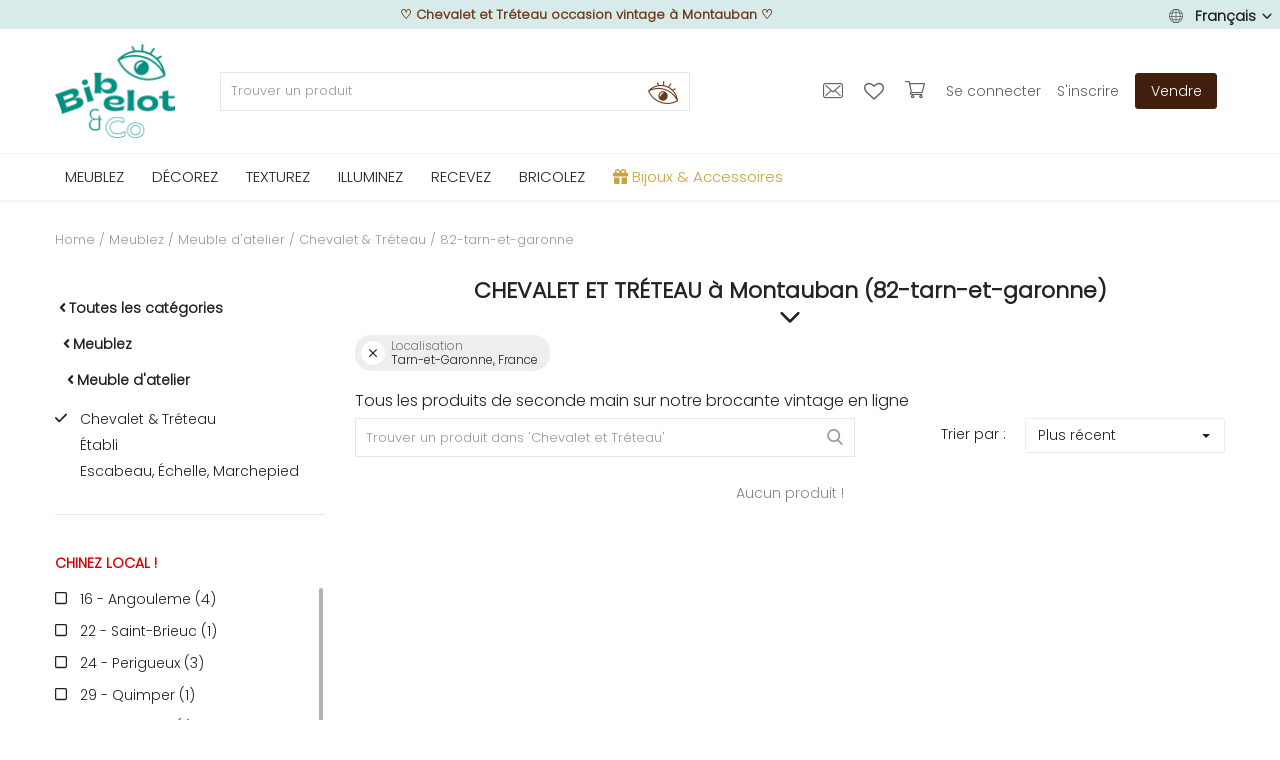

--- FILE ---
content_type: text/html; charset=UTF-8
request_url: https://www.bibelotandco.fr/meuble-de-metier-atelier/chevalet_a-Montauban_82-tarn-et-garonne_FR
body_size: 58743
content:
<!DOCTYPE html>
<html lang="fr">
<head>

<!-- Google Tag Manager -->
<!--<script>(function(w,d,s,l,i){w[l]=w[l]||[];w[l].push({'gtm.start':
new Date().getTime(),event:'gtm.js'});var f=d.getElementsByTagName(s)[0],
j=d.createElement(s),dl=l!='dataLayer'?'&l='+l:'';j.async=true;j.src=
'https://www.googletagmanager.com/gtm.js?id='+i+dl;f.parentNode.insertBefore(j,f);
})(window,document,'script','dataLayer','GTM-M2JR9B7');</script>-->
<!-- End Google Tag Manager -->

<!-- Google tag (gtag.js) -->
<script async src="https://www.googletagmanager.com/gtag/js?id=G-T329PN5LF3"></script>
<script>
  window.dataLayer = window.dataLayer || [];
  function gtag(){dataLayer.push(arguments);}
  gtag('js', new Date());

  gtag('config', 'G-T329PN5LF3');
</script>

<!-- tracking ajout panier google ads tag manager -->
<!-- Event snippet for Ajout au panier conversion page -->

<!-- TrustBox script -->
<script type="text/javascript" src="//widget.trustpilot.com/bootstrap/v5/tp.widget.bootstrap.min.js" async></script>
<!-- End TrustBox script -->


<!-- Facebook Pixel Code -->
<!--<script defer>
!function(f,b,e,v,n,t,s)
{if(f.fbq)return;n=f.fbq=function(){n.callMethod?
n.callMethod.apply(n,arguments):n.queue.push(arguments)};
if(!f._fbq)f._fbq=n;n.push=n;n.loaded=!0;n.version='2.0';
n.queue=[];t=b.createElement(e);t.async=!0;
t.src=v;s=b.getElementsByTagName(e)[0];
s.parentNode.insertBefore(t,s)}(window, document,'script',
'https://connect.facebook.net/en_US/fbevents.js');
fbq('init', '195352907688854');
fbq('track', 'PageView');
</script>
<noscript><img height="1" width="1" style="display:none"
src="https://www.facebook.com/tr?id=195352907688854&ev=PageView&noscript=1"
/></noscript>-->
<!-- End Facebook Pixel Code -->


<!-- Pinterest Tag -->
<!--<script defer>
!function(e){if(!window.pintrk){window.pintrk = function () {
window.pintrk.queue.push(Array.prototype.slice.call(arguments))};var
  n=window.pintrk;n.queue=[],n.version="3.0";var
  t=document.createElement("script");t.async=!0,t.src=e;var
  r=document.getElementsByTagName("script")[0];
  r.parentNode.insertBefore(t,r)}}("https://s.pinimg.com/ct/core.js");
pintrk('load', '2612819611659', {em: '<user_email_address>'});
pintrk('page');
</script>
<noscript>
<img height="1" width="1" style="display:none;" alt=""
  src="https://ct.pinterest.com/v3/?event=init&tid=2612819611659&pd[em]=<hashed_email_address>&noscript=1" />
</noscript>-->
<!-- end Pinterest Tag -->

	<meta charset="utf-8">
	<meta name="viewport" content="width=device-width, initial-scale=1, shrink-to-fit=no">
	<!--<title>Chevalet et Tréteau occasion vintage&nbsp;&agrave;&nbsp;Montauban | bibelot and co</title>-->
	<title>Chevalet et Tréteau occasion vintage&nbsp;&agrave;&nbsp;Montauban</title>
	<meta name="description" content="Chevalet et Tréteau ancien occasion&nbsp;&agrave;&nbsp;Montauban&nbsp;82-tarn-et-garonne&#10004;Brocante vintage en ligne &#10004; Seconde main v&eacute;rifi&eacute;e"/>
	<meta name="keywords" content="Chevalet, Tréteau, occasion, vintage&nbsp;&agrave;&nbsp;Montauban"/>
	<meta name="author" content="bibelotandco"/>
	<link rel="shortcut icon" type="image/png" href="https://www.bibelotandco.fr/uploads/logo/logo_624afe2c847f11.png"/>
	<meta property="og:locale" content="fr-FR"/>
	<meta property="og:site_name" content="bibelot & co"/>
	<meta name="facebook-domain-verification" content="4g8rsn37mcmfivszpar1i8i6buitzx" />

<!-- pour PWA -->
<meta name="apple-mobile-web-app-capable" content="yes">
<meta name="apple-mobile-web-app-status-bar-style" content="black">
<meta name="apple-mobile-web-app-title" content="bibelotandco">
<meta name="msapplication-TileImage" content="https://www.bibelotandco.fr/assets/img/pwa/144x144.png">
<meta name="msapplication-TileColor" content="#029082">
<meta name="theme-color" content="#029082">
<link rel="manifest" href="https://www.bibelotandco.fr/manifest.json">
<link rel="apple-touch-icon" href="https://www.bibelotandco.fr/assets/img/pwa/144x144.png">
<!-- FIN pour PWA -->

<script type="application/ld+json">
[
    {
        "@context": "http://schema.org",
        "@type": "Organization",
        "url": "https://www.bibelotandco.fr",
        "logo": {
				"@type": "ImageObject",
				"url": "https://www.bibelotandco.fr/uploads/logo/logo_624c073d69b14.png"
				},
        "sameAs":
        [
                  "https://www.facebook.com/bibelotandco/",
                  "https://www.pinterest.fr/bibelotandco/",
                  "https://www.instagram.com/bibelotandco/",
                  "https://www.linkedin.com/company/bibelotandco"
        ]
    },
    {
        "@context": "http://schema.org",
        "@type": "WebSite",
        "name": "bibelot & co",
        "url": "https://www.bibelotandco.fr",
        "alternateName": "Brocante en ligne - Retrouvez tous les produits deco et mobilier vintage sur la place de march&eacute; bibelot & co",
        "potentialAction":
        {
            "@type": "SearchAction",
            "target": "https://www.bibelotandco.fr/produits-vintage?search={search_term}",
            "query-input": "required name=search_term"
        }
    }
]
</script>


	<!-- schema.org for main menu -->
		
	<script type="application/ld+json">
 {
 "@context":"http://schema.org",
 "@type":"ItemList",
 "ItemListElement":
 [
			{
  "@type":"ListItem",
   "position":"0",
   "url": "https://www.bibelotandco.fr/mobilier-vintage"
  },		{
  "@type":"ListItem",
   "position":"1",
   "url": "https://www.bibelotandco.fr/decoration-vintage"
  },		{
  "@type":"ListItem",
   "position":"2",
   "url": "https://www.bibelotandco.fr/linge-textile-vintage"
  },		{
  "@type":"ListItem",
   "position":"3",
   "url": "https://www.bibelotandco.fr/luminaire-vintage"
  },		{
  "@type":"ListItem",
   "position":"4",
   "url": "https://www.bibelotandco.fr/vaisselle-art-table-vintage"
  },		{
  "@type":"ListItem",
   "position":"5",
   "url": "https://www.bibelotandco.fr/materiaux-anciens-travaux"
  },		{
  "@type":"ListItem",
   "position":"6",
   "url": "https://www.bibelotandco.fr/bijoux-accessoires"
  }   ]
 }
</script>
    
  
    
	
  <!-- open graph general -->
	<meta property="og:type" content="product.group"/>
	<meta property="og:title" content="Chevalet et Tréteau"/>
	<meta property="og:description" content="Chevalet et Tréteau ancien occasion&amp;nbsp;&amp;agrave;&amp;nbsp;Montauban&amp;nbsp;82-tarn-et-garonne&amp;#10004;Brocante vintage en ligne &amp;#10004; Seconde main v&amp;eacute;rifi&amp;eacute;e"/>
	<meta property="og:url" content="https://www.bibelotandco.fr/meuble-de-metier-atelier/chevalet"/>
	<meta property="og:image" content="https://images.bibelotandco.fr/"/>
	<meta property="og:image:width" content="750"/>
	<meta property="og:image:height" content="500"/>
	
  <meta property="product:category" content="968">
  
  <!-- schema.org for category breadcrump -->
  
  	<script type="application/ld+json">
{
  "@context": "https://schema.org",
  "@type": "BreadcrumbList",
  "itemListElement": [
  {
    "@type": "ListItem",
    "position": "1",
    "item": {
      "@id": "https://www.bibelotandco.fr/",
      "name": "Home"
    		}
    },
  	
{
    "@type": "ListItem",
    "position": "2",
    "item": {
      "@id": "https://www.bibelotandco.fr/mobilier-vintage",
      "name": "Meublez"
    }
  }

,	
{
    "@type": "ListItem",
    "position": "3",
    "item": {
      "@id": "https://www.bibelotandco.fr/mobilier-vintage/meuble-de-metier-atelier",
      "name": "Meuble d&#039;atelier"
    }
  }

,	
{
    "@type": "ListItem",
    "position": "4",
    "item": {
      "@id": "https://www.bibelotandco.fr/meuble-de-metier-atelier/chevalet",
      "name": "Chevalet &amp; Tréteau"
    }
  }

  	,{
    "@type": "ListItem",
    "position": "5",
    "item": {
      "@id": "https://www.bibelotandco.fr/meuble-de-metier-atelier/chevalet_a-Montauban_82-tarn-et-garonne_FR",
      "name": "82-tarn-et-garonne"
    }
  }
  
  
  ]
}
</script>
  
  


	<meta property="fb:app_id" content="350438912126614"/>
	<meta name="twitter:card" content="summary_large_image"/>
	<meta name="twitter:site" content="@bibelot & co"/>
	<meta name="twitter:creator" content="@bibelotandco"/>
	<meta name="twitter:title" content="Chevalet et Tréteau"/>
	<meta name="twitter:description" content="Chevalet et Tréteau ancien occasion&amp;nbsp;&amp;agrave;&amp;nbsp;Montauban&amp;nbsp;82-tarn-et-garonne&amp;#10004;Brocante vintage en ligne &amp;#10004; Seconde main v&amp;eacute;rifi&amp;eacute;e"/>
	<meta name="twitter:image" content="https://images.bibelotandco.fr/"/>
<meta name="robots" content="noindex">
<link rel="canonical" href="https://www.bibelotandco.fr/meuble-de-metier-atelier/chevalet_a-Montauban_82-tarn-et-garonne_FR"/>
<link rel="alternate" href="https://www.bibelotandco.fr/en/meuble-de-metier-atelier/easel_a-Montauban_82-tarn-et-garonne_FR" hreflang="en-US"/>
<link rel="alternate" href="https://www.bibelotandco.fr/meuble-de-metier-atelier/chevalet_a-Montauban_82-tarn-et-garonne_FR" hreflang="fr-FR"/>
  <link rel="alternate" href="https://www.bibelotandco.fr/meuble-de-metier-atelier/chevalet_a-Montauban_82-tarn-et-garonne_FR" hreflang="x-default" />

	
	<!-- google fonts -->
<!-- on appel fonts en local > seo
<link rel="preconnect" href="https://fonts.googleapis.com">
<link rel="preconnect" href="https://fonts.gstatic.com" crossorigin>
<link href="https://fonts.googleapis.com/css2?family=Poppins:wght@300&display=swap" rel="stylesheet">-->

	<!--<link rel="stylesheet" href="https://www.bibelotandco.fr/assets/vendor/font-icons/css/font-icons.min.css"/>
	<link rel="preload" href="https://www.bibelotandco.fr/assets/vendor/bootstrap/css/bootstrap.min.css" as="style" onload="this.onload=null;this.rel='stylesheet'">
	<noscript><link rel="stylesheet" href="https://www.bibelotandco.fr/assets/vendor/bootstrap/css/bootstrap.min.css"></noscript>		
	<link rel="preload" href="https://www.bibelotandco.fr/assets/css/style-1.5.min.css" as="style" onload="this.onload=null;this.rel='stylesheet'">
	<noscript><link rel="stylesheet" href="https://www.bibelotandco.fr/assets/css/style-1.5.min.css"></noscript>	
	<link rel="preload" href="https://www.bibelotandco.fr/assets/css/colors/default.min.css" as="style" onload="this.onload=null;this.rel='stylesheet'">
	<noscript><link rel="stylesheet" href="https://www.bibelotandco.fr/assets/css/colors/default.min.css"></noscript>	
	<link rel="preload" href="https://www.bibelotandco.fr/assets/vendor/owl-carousel/owl.carousel.min.css" as="style" onload="this.onload=null;this.rel='stylesheet'">
	<noscript><link rel="stylesheet" href="https://www.bibelotandco.fr/assets/vendor/owl-carousel/owl.carousel.min.css"></noscript>-->			
		
		

	<link rel="stylesheet" href="https://www.bibelotandco.fr/assets/vendor/font-icons/css/font-icons.min.css"/>
	<link rel="stylesheet" href="https://www.bibelotandco.fr/assets/vendor/bootstrap/css/bootstrap.min.css"/>
	<link rel="stylesheet" href="https://www.bibelotandco.fr/assets/css/style-1.5.min.css"/>
	<link rel="stylesheet" href="https://www.bibelotandco.fr/assets/css/colors/default.min.css"/>
	
		<link rel="stylesheet" href="https://www.bibelotandco.fr/assets/css/plugins-1.5.css"/>
		
	

<script>
		!function(e,t){"use strict";"object"==typeof module&&"object"==typeof module.exports?module.exports=e.document?t(e,!0):function(e){if(!e.document)throw new Error("jQuery requires a window with a document");return t(e)}:t(e)}("undefined"!=typeof window?window:this,function(e,t){"use strict";var n=[],r=e.document,i=Object.getPrototypeOf,o=n.slice,a=n.concat,s=n.push,u=n.indexOf,l={},c=l.toString,f=l.hasOwnProperty,p=f.toString,d=p.call(Object),h={},g=function e(t){return"function"==typeof t&&"number"!=typeof t.nodeType},y=function e(t){return null!=t&&t===t.window},v={type:!0,src:!0,noModule:!0};function m(e,t,n){var i,o=(t=t||r).createElement("script");if(o.text=e,n)for(i in v)n[i]&&(o[i]=n[i]);t.head.appendChild(o).parentNode.removeChild(o)}function x(e){return null==e?e+"":"object"==typeof e||"function"==typeof e?l[c.call(e)]||"object":typeof e}var b="3.3.1",w=function(e,t){return new w.fn.init(e,t)},T=/^[\s\uFEFF\xA0]+|[\s\uFEFF\xA0]+$/g;w.fn=w.prototype={jquery:"3.3.1",constructor:w,length:0,toArray:function(){return o.call(this)},get:function(e){return null==e?o.call(this):e<0?this[e+this.length]:this[e]},pushStack:function(e){var t=w.merge(this.constructor(),e);return t.prevObject=this,t},each:function(e){return w.each(this,e)},map:function(e){return this.pushStack(w.map(this,function(t,n){return e.call(t,n,t)}))},slice:function(){return this.pushStack(o.apply(this,arguments))},first:function(){return this.eq(0)},last:function(){return this.eq(-1)},eq:function(e){var t=this.length,n=+e+(e<0?t:0);return this.pushStack(n>=0&&n<t?[this[n]]:[])},end:function(){return this.prevObject||this.constructor()},push:s,sort:n.sort,splice:n.splice},w.extend=w.fn.extend=function(){var e,t,n,r,i,o,a=arguments[0]||{},s=1,u=arguments.length,l=!1;for("boolean"==typeof a&&(l=a,a=arguments[s]||{},s++),"object"==typeof a||g(a)||(a={}),s===u&&(a=this,s--);s<u;s++)if(null!=(e=arguments[s]))for(t in e)n=a[t],a!==(r=e[t])&&(l&&r&&(w.isPlainObject(r)||(i=Array.isArray(r)))?(i?(i=!1,o=n&&Array.isArray(n)?n:[]):o=n&&w.isPlainObject(n)?n:{},a[t]=w.extend(l,o,r)):void 0!==r&&(a[t]=r));return a},w.extend({expando:"jQuery"+("3.3.1"+Math.random()).replace(/\D/g,""),isReady:!0,error:function(e){throw new Error(e)},noop:function(){},isPlainObject:function(e){var t,n;return!(!e||"[object Object]"!==c.call(e))&&(!(t=i(e))||"function"==typeof(n=f.call(t,"constructor")&&t.constructor)&&p.call(n)===d)},isEmptyObject:function(e){var t;for(t in e)return!1;return!0},globalEval:function(e){m(e)},each:function(e,t){var n,r=0;if(C(e)){for(n=e.length;r<n;r++)if(!1===t.call(e[r],r,e[r]))break}else for(r in e)if(!1===t.call(e[r],r,e[r]))break;return e},trim:function(e){return null==e?"":(e+"").replace(T,"")},makeArray:function(e,t){var n=t||[];return null!=e&&(C(Object(e))?w.merge(n,"string"==typeof e?[e]:e):s.call(n,e)),n},inArray:function(e,t,n){return null==t?-1:u.call(t,e,n)},merge:function(e,t){for(var n=+t.length,r=0,i=e.length;r<n;r++)e[i++]=t[r];return e.length=i,e},grep:function(e,t,n){for(var r,i=[],o=0,a=e.length,s=!n;o<a;o++)(r=!t(e[o],o))!==s&&i.push(e[o]);return i},map:function(e,t,n){var r,i,o=0,s=[];if(C(e))for(r=e.length;o<r;o++)null!=(i=t(e[o],o,n))&&s.push(i);else for(o in e)null!=(i=t(e[o],o,n))&&s.push(i);return a.apply([],s)},guid:1,support:h}),"function"==typeof Symbol&&(w.fn[Symbol.iterator]=n[Symbol.iterator]),w.each("Boolean Number String Function Array Date RegExp Object Error Symbol".split(" "),function(e,t){l["[object "+t+"]"]=t.toLowerCase()});function C(e){var t=!!e&&"length"in e&&e.length,n=x(e);return!g(e)&&!y(e)&&("array"===n||0===t||"number"==typeof t&&t>0&&t-1 in e)}var E=function(e){var t,n,r,i,o,a,s,u,l,c,f,p,d,h,g,y,v,m,x,b="sizzle"+1*new Date,w=e.document,T=0,C=0,E=ae(),k=ae(),S=ae(),D=function(e,t){return e===t&&(f=!0),0},N={}.hasOwnProperty,A=[],j=A.pop,q=A.push,L=A.push,H=A.slice,O=function(e,t){for(var n=0,r=e.length;n<r;n++)if(e[n]===t)return n;return-1},P="checked|selected|async|autofocus|autoplay|controls|defer|disabled|hidden|ismap|loop|multiple|open|readonly|required|scoped",M="[\\x20\\t\\r\\n\\f]",R="(?:\\\\.|[\\w-]|[^\0-\\xa0])+",I="\\["+M+"*("+R+")(?:"+M+"*([*^$|!~]?=)"+M+"*(?:'((?:\\\\.|[^\\\\'])*)'|\"((?:\\\\.|[^\\\\\"])*)\"|("+R+"))|)"+M+"*\\]",W=":("+R+")(?:\\((('((?:\\\\.|[^\\\\'])*)'|\"((?:\\\\.|[^\\\\\"])*)\")|((?:\\\\.|[^\\\\()[\\]]|"+I+")*)|.*)\\)|)",$=new RegExp(M+"+","g"),B=new RegExp("^"+M+"+|((?:^|[^\\\\])(?:\\\\.)*)"+M+"+$","g"),F=new RegExp("^"+M+"*,"+M+"*"),_=new RegExp("^"+M+"*([>+~]|"+M+")"+M+"*"),z=new RegExp("="+M+"*([^\\]'\"]*?)"+M+"*\\]","g"),X=new RegExp(W),U=new RegExp("^"+R+"$"),V={ID:new RegExp("^#("+R+")"),CLASS:new RegExp("^\\.("+R+")"),TAG:new RegExp("^("+R+"|[*])"),ATTR:new RegExp("^"+I),PSEUDO:new RegExp("^"+W),CHILD:new RegExp("^:(only|first|last|nth|nth-last)-(child|of-type)(?:\\("+M+"*(even|odd|(([+-]|)(\\d*)n|)"+M+"*(?:([+-]|)"+M+"*(\\d+)|))"+M+"*\\)|)","i"),bool:new RegExp("^(?:"+P+")$","i"),needsContext:new RegExp("^"+M+"*[>+~]|:(even|odd|eq|gt|lt|nth|first|last)(?:\\("+M+"*((?:-\\d)?\\d*)"+M+"*\\)|)(?=[^-]|$)","i")},G=/^(?:input|select|textarea|button)$/i,Y=/^h\d$/i,Q=/^[^{]+\{\s*\[native \w/,J=/^(?:#([\w-]+)|(\w+)|\.([\w-]+))$/,K=/[+~]/,Z=new RegExp("\\\\([\\da-f]{1,6}"+M+"?|("+M+")|.)","ig"),ee=function(e,t,n){var r="0x"+t-65536;return r!==r||n?t:r<0?String.fromCharCode(r+65536):String.fromCharCode(r>>10|55296,1023&r|56320)},te=/([\0-\x1f\x7f]|^-?\d)|^-$|[^\0-\x1f\x7f-\uFFFF\w-]/g,ne=function(e,t){return t?"\0"===e?"\ufffd":e.slice(0,-1)+"\\"+e.charCodeAt(e.length-1).toString(16)+" ":"\\"+e},re=function(){p()},ie=me(function(e){return!0===e.disabled&&("form"in e||"label"in e)},{dir:"parentNode",next:"legend"});try{L.apply(A=H.call(w.childNodes),w.childNodes),A[w.childNodes.length].nodeType}catch(e){L={apply:A.length?function(e,t){q.apply(e,H.call(t))}:function(e,t){var n=e.length,r=0;while(e[n++]=t[r++]);e.length=n-1}}}function oe(e,t,r,i){var o,s,l,c,f,h,v,m=t&&t.ownerDocument,T=t?t.nodeType:9;if(r=r||[],"string"!=typeof e||!e||1!==T&&9!==T&&11!==T)return r;if(!i&&((t?t.ownerDocument||t:w)!==d&&p(t),t=t||d,g)){if(11!==T&&(f=J.exec(e)))if(o=f[1]){if(9===T){if(!(l=t.getElementById(o)))return r;if(l.id===o)return r.push(l),r}else if(m&&(l=m.getElementById(o))&&x(t,l)&&l.id===o)return r.push(l),r}else{if(f[2])return L.apply(r,t.getElementsByTagName(e)),r;if((o=f[3])&&n.getElementsByClassName&&t.getElementsByClassName)return L.apply(r,t.getElementsByClassName(o)),r}if(n.qsa&&!S[e+" "]&&(!y||!y.test(e))){if(1!==T)m=t,v=e;else if("object"!==t.nodeName.toLowerCase()){(c=t.getAttribute("id"))?c=c.replace(te,ne):t.setAttribute("id",c=b),s=(h=a(e)).length;while(s--)h[s]="#"+c+" "+ve(h[s]);v=h.join(","),m=K.test(e)&&ge(t.parentNode)||t}if(v)try{return L.apply(r,m.querySelectorAll(v)),r}catch(e){}finally{c===b&&t.removeAttribute("id")}}}return u(e.replace(B,"$1"),t,r,i)}function ae(){var e=[];function t(n,i){return e.push(n+" ")>r.cacheLength&&delete t[e.shift()],t[n+" "]=i}return t}function se(e){return e[b]=!0,e}function ue(e){var t=d.createElement("fieldset");try{return!!e(t)}catch(e){return!1}finally{t.parentNode&&t.parentNode.removeChild(t),t=null}}function le(e,t){var n=e.split("|"),i=n.length;while(i--)r.attrHandle[n[i]]=t}function ce(e,t){var n=t&&e,r=n&&1===e.nodeType&&1===t.nodeType&&e.sourceIndex-t.sourceIndex;if(r)return r;if(n)while(n=n.nextSibling)if(n===t)return-1;return e?1:-1}function fe(e){return function(t){return"input"===t.nodeName.toLowerCase()&&t.type===e}}function pe(e){return function(t){var n=t.nodeName.toLowerCase();return("input"===n||"button"===n)&&t.type===e}}function de(e){return function(t){return"form"in t?t.parentNode&&!1===t.disabled?"label"in t?"label"in t.parentNode?t.parentNode.disabled===e:t.disabled===e:t.isDisabled===e||t.isDisabled!==!e&&ie(t)===e:t.disabled===e:"label"in t&&t.disabled===e}}function he(e){return se(function(t){return t=+t,se(function(n,r){var i,o=e([],n.length,t),a=o.length;while(a--)n[i=o[a]]&&(n[i]=!(r[i]=n[i]))})})}function ge(e){return e&&"undefined"!=typeof e.getElementsByTagName&&e}n=oe.support={},o=oe.isXML=function(e){var t=e&&(e.ownerDocument||e).documentElement;return!!t&&"HTML"!==t.nodeName},p=oe.setDocument=function(e){var t,i,a=e?e.ownerDocument||e:w;return a!==d&&9===a.nodeType&&a.documentElement?(d=a,h=d.documentElement,g=!o(d),w!==d&&(i=d.defaultView)&&i.top!==i&&(i.addEventListener?i.addEventListener("unload",re,!1):i.attachEvent&&i.attachEvent("onunload",re)),n.attributes=ue(function(e){return e.className="i",!e.getAttribute("className")}),n.getElementsByTagName=ue(function(e){return e.appendChild(d.createComment("")),!e.getElementsByTagName("*").length}),n.getElementsByClassName=Q.test(d.getElementsByClassName),n.getById=ue(function(e){return h.appendChild(e).id=b,!d.getElementsByName||!d.getElementsByName(b).length}),n.getById?(r.filter.ID=function(e){var t=e.replace(Z,ee);return function(e){return e.getAttribute("id")===t}},r.find.ID=function(e,t){if("undefined"!=typeof t.getElementById&&g){var n=t.getElementById(e);return n?[n]:[]}}):(r.filter.ID=function(e){var t=e.replace(Z,ee);return function(e){var n="undefined"!=typeof e.getAttributeNode&&e.getAttributeNode("id");return n&&n.value===t}},r.find.ID=function(e,t){if("undefined"!=typeof t.getElementById&&g){var n,r,i,o=t.getElementById(e);if(o){if((n=o.getAttributeNode("id"))&&n.value===e)return[o];i=t.getElementsByName(e),r=0;while(o=i[r++])if((n=o.getAttributeNode("id"))&&n.value===e)return[o]}return[]}}),r.find.TAG=n.getElementsByTagName?function(e,t){return"undefined"!=typeof t.getElementsByTagName?t.getElementsByTagName(e):n.qsa?t.querySelectorAll(e):void 0}:function(e,t){var n,r=[],i=0,o=t.getElementsByTagName(e);if("*"===e){while(n=o[i++])1===n.nodeType&&r.push(n);return r}return o},r.find.CLASS=n.getElementsByClassName&&function(e,t){if("undefined"!=typeof t.getElementsByClassName&&g)return t.getElementsByClassName(e)},v=[],y=[],(n.qsa=Q.test(d.querySelectorAll))&&(ue(function(e){h.appendChild(e).innerHTML="<a id='"+b+"'></a><select id='"+b+"-\r\\' msallowcapture=''><option selected=''></option></select>",e.querySelectorAll("[msallowcapture^='']").length&&y.push("[*^$]="+M+"*(?:''|\"\")"),e.querySelectorAll("[selected]").length||y.push("\\["+M+"*(?:value|"+P+")"),e.querySelectorAll("[id~="+b+"-]").length||y.push("~="),e.querySelectorAll(":checked").length||y.push(":checked"),e.querySelectorAll("a#"+b+"+*").length||y.push(".#.+[+~]")}),ue(function(e){e.innerHTML="<a href='' disabled='disabled'></a><select disabled='disabled'><option/></select>";var t=d.createElement("input");t.setAttribute("type","hidden"),e.appendChild(t).setAttribute("name","D"),e.querySelectorAll("[name=d]").length&&y.push("name"+M+"*[*^$|!~]?="),2!==e.querySelectorAll(":enabled").length&&y.push(":enabled",":disabled"),h.appendChild(e).disabled=!0,2!==e.querySelectorAll(":disabled").length&&y.push(":enabled",":disabled"),e.querySelectorAll("*,:x"),y.push(",.*:")})),(n.matchesSelector=Q.test(m=h.matches||h.webkitMatchesSelector||h.mozMatchesSelector||h.oMatchesSelector||h.msMatchesSelector))&&ue(function(e){n.disconnectedMatch=m.call(e,"*"),m.call(e,"[s!='']:x"),v.push("!=",W)}),y=y.length&&new RegExp(y.join("|")),v=v.length&&new RegExp(v.join("|")),t=Q.test(h.compareDocumentPosition),x=t||Q.test(h.contains)?function(e,t){var n=9===e.nodeType?e.documentElement:e,r=t&&t.parentNode;return e===r||!(!r||1!==r.nodeType||!(n.contains?n.contains(r):e.compareDocumentPosition&&16&e.compareDocumentPosition(r)))}:function(e,t){if(t)while(t=t.parentNode)if(t===e)return!0;return!1},D=t?function(e,t){if(e===t)return f=!0,0;var r=!e.compareDocumentPosition-!t.compareDocumentPosition;return r||(1&(r=(e.ownerDocument||e)===(t.ownerDocument||t)?e.compareDocumentPosition(t):1)||!n.sortDetached&&t.compareDocumentPosition(e)===r?e===d||e.ownerDocument===w&&x(w,e)?-1:t===d||t.ownerDocument===w&&x(w,t)?1:c?O(c,e)-O(c,t):0:4&r?-1:1)}:function(e,t){if(e===t)return f=!0,0;var n,r=0,i=e.parentNode,o=t.parentNode,a=[e],s=[t];if(!i||!o)return e===d?-1:t===d?1:i?-1:o?1:c?O(c,e)-O(c,t):0;if(i===o)return ce(e,t);n=e;while(n=n.parentNode)a.unshift(n);n=t;while(n=n.parentNode)s.unshift(n);while(a[r]===s[r])r++;return r?ce(a[r],s[r]):a[r]===w?-1:s[r]===w?1:0},d):d},oe.matches=function(e,t){return oe(e,null,null,t)},oe.matchesSelector=function(e,t){if((e.ownerDocument||e)!==d&&p(e),t=t.replace(z,"='$1']"),n.matchesSelector&&g&&!S[t+" "]&&(!v||!v.test(t))&&(!y||!y.test(t)))try{var r=m.call(e,t);if(r||n.disconnectedMatch||e.document&&11!==e.document.nodeType)return r}catch(e){}return oe(t,d,null,[e]).length>0},oe.contains=function(e,t){return(e.ownerDocument||e)!==d&&p(e),x(e,t)},oe.attr=function(e,t){(e.ownerDocument||e)!==d&&p(e);var i=r.attrHandle[t.toLowerCase()],o=i&&N.call(r.attrHandle,t.toLowerCase())?i(e,t,!g):void 0;return void 0!==o?o:n.attributes||!g?e.getAttribute(t):(o=e.getAttributeNode(t))&&o.specified?o.value:null},oe.escape=function(e){return(e+"").replace(te,ne)},oe.error=function(e){throw new Error("Syntax error, unrecognized expression: "+e)},oe.uniqueSort=function(e){var t,r=[],i=0,o=0;if(f=!n.detectDuplicates,c=!n.sortStable&&e.slice(0),e.sort(D),f){while(t=e[o++])t===e[o]&&(i=r.push(o));while(i--)e.splice(r[i],1)}return c=null,e},i=oe.getText=function(e){var t,n="",r=0,o=e.nodeType;if(o){if(1===o||9===o||11===o){if("string"==typeof e.textContent)return e.textContent;for(e=e.firstChild;e;e=e.nextSibling)n+=i(e)}else if(3===o||4===o)return e.nodeValue}else while(t=e[r++])n+=i(t);return n},(r=oe.selectors={cacheLength:50,createPseudo:se,match:V,attrHandle:{},find:{},relative:{">":{dir:"parentNode",first:!0}," ":{dir:"parentNode"},"+":{dir:"previousSibling",first:!0},"~":{dir:"previousSibling"}},preFilter:{ATTR:function(e){return e[1]=e[1].replace(Z,ee),e[3]=(e[3]||e[4]||e[5]||"").replace(Z,ee),"~="===e[2]&&(e[3]=" "+e[3]+" "),e.slice(0,4)},CHILD:function(e){return e[1]=e[1].toLowerCase(),"nth"===e[1].slice(0,3)?(e[3]||oe.error(e[0]),e[4]=+(e[4]?e[5]+(e[6]||1):2*("even"===e[3]||"odd"===e[3])),e[5]=+(e[7]+e[8]||"odd"===e[3])):e[3]&&oe.error(e[0]),e},PSEUDO:function(e){var t,n=!e[6]&&e[2];return V.CHILD.test(e[0])?null:(e[3]?e[2]=e[4]||e[5]||"":n&&X.test(n)&&(t=a(n,!0))&&(t=n.indexOf(")",n.length-t)-n.length)&&(e[0]=e[0].slice(0,t),e[2]=n.slice(0,t)),e.slice(0,3))}},filter:{TAG:function(e){var t=e.replace(Z,ee).toLowerCase();return"*"===e?function(){return!0}:function(e){return e.nodeName&&e.nodeName.toLowerCase()===t}},CLASS:function(e){var t=E[e+" "];return t||(t=new RegExp("(^|"+M+")"+e+"("+M+"|$)"))&&E(e,function(e){return t.test("string"==typeof e.className&&e.className||"undefined"!=typeof e.getAttribute&&e.getAttribute("class")||"")})},ATTR:function(e,t,n){return function(r){var i=oe.attr(r,e);return null==i?"!="===t:!t||(i+="","="===t?i===n:"!="===t?i!==n:"^="===t?n&&0===i.indexOf(n):"*="===t?n&&i.indexOf(n)>-1:"$="===t?n&&i.slice(-n.length)===n:"~="===t?(" "+i.replace($," ")+" ").indexOf(n)>-1:"|="===t&&(i===n||i.slice(0,n.length+1)===n+"-"))}},CHILD:function(e,t,n,r,i){var o="nth"!==e.slice(0,3),a="last"!==e.slice(-4),s="of-type"===t;return 1===r&&0===i?function(e){return!!e.parentNode}:function(t,n,u){var l,c,f,p,d,h,g=o!==a?"nextSibling":"previousSibling",y=t.parentNode,v=s&&t.nodeName.toLowerCase(),m=!u&&!s,x=!1;if(y){if(o){while(g){p=t;while(p=p[g])if(s?p.nodeName.toLowerCase()===v:1===p.nodeType)return!1;h=g="only"===e&&!h&&"nextSibling"}return!0}if(h=[a?y.firstChild:y.lastChild],a&&m){x=(d=(l=(c=(f=(p=y)[b]||(p[b]={}))[p.uniqueID]||(f[p.uniqueID]={}))[e]||[])[0]===T&&l[1])&&l[2],p=d&&y.childNodes[d];while(p=++d&&p&&p[g]||(x=d=0)||h.pop())if(1===p.nodeType&&++x&&p===t){c[e]=[T,d,x];break}}else if(m&&(x=d=(l=(c=(f=(p=t)[b]||(p[b]={}))[p.uniqueID]||(f[p.uniqueID]={}))[e]||[])[0]===T&&l[1]),!1===x)while(p=++d&&p&&p[g]||(x=d=0)||h.pop())if((s?p.nodeName.toLowerCase()===v:1===p.nodeType)&&++x&&(m&&((c=(f=p[b]||(p[b]={}))[p.uniqueID]||(f[p.uniqueID]={}))[e]=[T,x]),p===t))break;return(x-=i)===r||x%r==0&&x/r>=0}}},PSEUDO:function(e,t){var n,i=r.pseudos[e]||r.setFilters[e.toLowerCase()]||oe.error("unsupported pseudo: "+e);return i[b]?i(t):i.length>1?(n=[e,e,"",t],r.setFilters.hasOwnProperty(e.toLowerCase())?se(function(e,n){var r,o=i(e,t),a=o.length;while(a--)e[r=O(e,o[a])]=!(n[r]=o[a])}):function(e){return i(e,0,n)}):i}},pseudos:{not:se(function(e){var t=[],n=[],r=s(e.replace(B,"$1"));return r[b]?se(function(e,t,n,i){var o,a=r(e,null,i,[]),s=e.length;while(s--)(o=a[s])&&(e[s]=!(t[s]=o))}):function(e,i,o){return t[0]=e,r(t,null,o,n),t[0]=null,!n.pop()}}),has:se(function(e){return function(t){return oe(e,t).length>0}}),contains:se(function(e){return e=e.replace(Z,ee),function(t){return(t.textContent||t.innerText||i(t)).indexOf(e)>-1}}),lang:se(function(e){return U.test(e||"")||oe.error("unsupported lang: "+e),e=e.replace(Z,ee).toLowerCase(),function(t){var n;do{if(n=g?t.lang:t.getAttribute("xml:lang")||t.getAttribute("lang"))return(n=n.toLowerCase())===e||0===n.indexOf(e+"-")}while((t=t.parentNode)&&1===t.nodeType);return!1}}),target:function(t){var n=e.location&&e.location.hash;return n&&n.slice(1)===t.id},root:function(e){return e===h},focus:function(e){return e===d.activeElement&&(!d.hasFocus||d.hasFocus())&&!!(e.type||e.href||~e.tabIndex)},enabled:de(!1),disabled:de(!0),checked:function(e){var t=e.nodeName.toLowerCase();return"input"===t&&!!e.checked||"option"===t&&!!e.selected},selected:function(e){return e.parentNode&&e.parentNode.selectedIndex,!0===e.selected},empty:function(e){for(e=e.firstChild;e;e=e.nextSibling)if(e.nodeType<6)return!1;return!0},parent:function(e){return!r.pseudos.empty(e)},header:function(e){return Y.test(e.nodeName)},input:function(e){return G.test(e.nodeName)},button:function(e){var t=e.nodeName.toLowerCase();return"input"===t&&"button"===e.type||"button"===t},text:function(e){var t;return"input"===e.nodeName.toLowerCase()&&"text"===e.type&&(null==(t=e.getAttribute("type"))||"text"===t.toLowerCase())},first:he(function(){return[0]}),last:he(function(e,t){return[t-1]}),eq:he(function(e,t,n){return[n<0?n+t:n]}),even:he(function(e,t){for(var n=0;n<t;n+=2)e.push(n);return e}),odd:he(function(e,t){for(var n=1;n<t;n+=2)e.push(n);return e}),lt:he(function(e,t,n){for(var r=n<0?n+t:n;--r>=0;)e.push(r);return e}),gt:he(function(e,t,n){for(var r=n<0?n+t:n;++r<t;)e.push(r);return e})}}).pseudos.nth=r.pseudos.eq;for(t in{radio:!0,checkbox:!0,file:!0,password:!0,image:!0})r.pseudos[t]=fe(t);for(t in{submit:!0,reset:!0})r.pseudos[t]=pe(t);function ye(){}ye.prototype=r.filters=r.pseudos,r.setFilters=new ye,a=oe.tokenize=function(e,t){var n,i,o,a,s,u,l,c=k[e+" "];if(c)return t?0:c.slice(0);s=e,u=[],l=r.preFilter;while(s){n&&!(i=F.exec(s))||(i&&(s=s.slice(i[0].length)||s),u.push(o=[])),n=!1,(i=_.exec(s))&&(n=i.shift(),o.push({value:n,type:i[0].replace(B," ")}),s=s.slice(n.length));for(a in r.filter)!(i=V[a].exec(s))||l[a]&&!(i=l[a](i))||(n=i.shift(),o.push({value:n,type:a,matches:i}),s=s.slice(n.length));if(!n)break}return t?s.length:s?oe.error(e):k(e,u).slice(0)};function ve(e){for(var t=0,n=e.length,r="";t<n;t++)r+=e[t].value;return r}function me(e,t,n){var r=t.dir,i=t.next,o=i||r,a=n&&"parentNode"===o,s=C++;return t.first?function(t,n,i){while(t=t[r])if(1===t.nodeType||a)return e(t,n,i);return!1}:function(t,n,u){var l,c,f,p=[T,s];if(u){while(t=t[r])if((1===t.nodeType||a)&&e(t,n,u))return!0}else while(t=t[r])if(1===t.nodeType||a)if(f=t[b]||(t[b]={}),c=f[t.uniqueID]||(f[t.uniqueID]={}),i&&i===t.nodeName.toLowerCase())t=t[r]||t;else{if((l=c[o])&&l[0]===T&&l[1]===s)return p[2]=l[2];if(c[o]=p,p[2]=e(t,n,u))return!0}return!1}}function xe(e){return e.length>1?function(t,n,r){var i=e.length;while(i--)if(!e[i](t,n,r))return!1;return!0}:e[0]}function be(e,t,n){for(var r=0,i=t.length;r<i;r++)oe(e,t[r],n);return n}function we(e,t,n,r,i){for(var o,a=[],s=0,u=e.length,l=null!=t;s<u;s++)(o=e[s])&&(n&&!n(o,r,i)||(a.push(o),l&&t.push(s)));return a}function Te(e,t,n,r,i,o){return r&&!r[b]&&(r=Te(r)),i&&!i[b]&&(i=Te(i,o)),se(function(o,a,s,u){var l,c,f,p=[],d=[],h=a.length,g=o||be(t||"*",s.nodeType?[s]:s,[]),y=!e||!o&&t?g:we(g,p,e,s,u),v=n?i||(o?e:h||r)?[]:a:y;if(n&&n(y,v,s,u),r){l=we(v,d),r(l,[],s,u),c=l.length;while(c--)(f=l[c])&&(v[d[c]]=!(y[d[c]]=f))}if(o){if(i||e){if(i){l=[],c=v.length;while(c--)(f=v[c])&&l.push(y[c]=f);i(null,v=[],l,u)}c=v.length;while(c--)(f=v[c])&&(l=i?O(o,f):p[c])>-1&&(o[l]=!(a[l]=f))}}else v=we(v===a?v.splice(h,v.length):v),i?i(null,a,v,u):L.apply(a,v)})}function Ce(e){for(var t,n,i,o=e.length,a=r.relative[e[0].type],s=a||r.relative[" "],u=a?1:0,c=me(function(e){return e===t},s,!0),f=me(function(e){return O(t,e)>-1},s,!0),p=[function(e,n,r){var i=!a&&(r||n!==l)||((t=n).nodeType?c(e,n,r):f(e,n,r));return t=null,i}];u<o;u++)if(n=r.relative[e[u].type])p=[me(xe(p),n)];else{if((n=r.filter[e[u].type].apply(null,e[u].matches))[b]){for(i=++u;i<o;i++)if(r.relative[e[i].type])break;return Te(u>1&&xe(p),u>1&&ve(e.slice(0,u-1).concat({value:" "===e[u-2].type?"*":""})).replace(B,"$1"),n,u<i&&Ce(e.slice(u,i)),i<o&&Ce(e=e.slice(i)),i<o&&ve(e))}p.push(n)}return xe(p)}function Ee(e,t){var n=t.length>0,i=e.length>0,o=function(o,a,s,u,c){var f,h,y,v=0,m="0",x=o&&[],b=[],w=l,C=o||i&&r.find.TAG("*",c),E=T+=null==w?1:Math.random()||.1,k=C.length;for(c&&(l=a===d||a||c);m!==k&&null!=(f=C[m]);m++){if(i&&f){h=0,a||f.ownerDocument===d||(p(f),s=!g);while(y=e[h++])if(y(f,a||d,s)){u.push(f);break}c&&(T=E)}n&&((f=!y&&f)&&v--,o&&x.push(f))}if(v+=m,n&&m!==v){h=0;while(y=t[h++])y(x,b,a,s);if(o){if(v>0)while(m--)x[m]||b[m]||(b[m]=j.call(u));b=we(b)}L.apply(u,b),c&&!o&&b.length>0&&v+t.length>1&&oe.uniqueSort(u)}return c&&(T=E,l=w),x};return n?se(o):o}return s=oe.compile=function(e,t){var n,r=[],i=[],o=S[e+" "];if(!o){t||(t=a(e)),n=t.length;while(n--)(o=Ce(t[n]))[b]?r.push(o):i.push(o);(o=S(e,Ee(i,r))).selector=e}return o},u=oe.select=function(e,t,n,i){var o,u,l,c,f,p="function"==typeof e&&e,d=!i&&a(e=p.selector||e);if(n=n||[],1===d.length){if((u=d[0]=d[0].slice(0)).length>2&&"ID"===(l=u[0]).type&&9===t.nodeType&&g&&r.relative[u[1].type]){if(!(t=(r.find.ID(l.matches[0].replace(Z,ee),t)||[])[0]))return n;p&&(t=t.parentNode),e=e.slice(u.shift().value.length)}o=V.needsContext.test(e)?0:u.length;while(o--){if(l=u[o],r.relative[c=l.type])break;if((f=r.find[c])&&(i=f(l.matches[0].replace(Z,ee),K.test(u[0].type)&&ge(t.parentNode)||t))){if(u.splice(o,1),!(e=i.length&&ve(u)))return L.apply(n,i),n;break}}}return(p||s(e,d))(i,t,!g,n,!t||K.test(e)&&ge(t.parentNode)||t),n},n.sortStable=b.split("").sort(D).join("")===b,n.detectDuplicates=!!f,p(),n.sortDetached=ue(function(e){return 1&e.compareDocumentPosition(d.createElement("fieldset"))}),ue(function(e){return e.innerHTML="<a href='#'></a>","#"===e.firstChild.getAttribute("href")})||le("type|href|height|width",function(e,t,n){if(!n)return e.getAttribute(t,"type"===t.toLowerCase()?1:2)}),n.attributes&&ue(function(e){return e.innerHTML="<input/>",e.firstChild.setAttribute("value",""),""===e.firstChild.getAttribute("value")})||le("value",function(e,t,n){if(!n&&"input"===e.nodeName.toLowerCase())return e.defaultValue}),ue(function(e){return null==e.getAttribute("disabled")})||le(P,function(e,t,n){var r;if(!n)return!0===e[t]?t.toLowerCase():(r=e.getAttributeNode(t))&&r.specified?r.value:null}),oe}(e);w.find=E,w.expr=E.selectors,w.expr[":"]=w.expr.pseudos,w.uniqueSort=w.unique=E.uniqueSort,w.text=E.getText,w.isXMLDoc=E.isXML,w.contains=E.contains,w.escapeSelector=E.escape;var k=function(e,t,n){var r=[],i=void 0!==n;while((e=e[t])&&9!==e.nodeType)if(1===e.nodeType){if(i&&w(e).is(n))break;r.push(e)}return r},S=function(e,t){for(var n=[];e;e=e.nextSibling)1===e.nodeType&&e!==t&&n.push(e);return n},D=w.expr.match.needsContext;function N(e,t){return e.nodeName&&e.nodeName.toLowerCase()===t.toLowerCase()}var A=/^<([a-z][^\/\0>:\x20\t\r\n\f]*)[\x20\t\r\n\f]*\/?>(?:<\/\1>|)$/i;function j(e,t,n){return g(t)?w.grep(e,function(e,r){return!!t.call(e,r,e)!==n}):t.nodeType?w.grep(e,function(e){return e===t!==n}):"string"!=typeof t?w.grep(e,function(e){return u.call(t,e)>-1!==n}):w.filter(t,e,n)}w.filter=function(e,t,n){var r=t[0];return n&&(e=":not("+e+")"),1===t.length&&1===r.nodeType?w.find.matchesSelector(r,e)?[r]:[]:w.find.matches(e,w.grep(t,function(e){return 1===e.nodeType}))},w.fn.extend({find:function(e){var t,n,r=this.length,i=this;if("string"!=typeof e)return this.pushStack(w(e).filter(function(){for(t=0;t<r;t++)if(w.contains(i[t],this))return!0}));for(n=this.pushStack([]),t=0;t<r;t++)w.find(e,i[t],n);return r>1?w.uniqueSort(n):n},filter:function(e){return this.pushStack(j(this,e||[],!1))},not:function(e){return this.pushStack(j(this,e||[],!0))},is:function(e){return!!j(this,"string"==typeof e&&D.test(e)?w(e):e||[],!1).length}});var q,L=/^(?:\s*(<[\w\W]+>)[^>]*|#([\w-]+))$/;(w.fn.init=function(e,t,n){var i,o;if(!e)return this;if(n=n||q,"string"==typeof e){if(!(i="<"===e[0]&&">"===e[e.length-1]&&e.length>=3?[null,e,null]:L.exec(e))||!i[1]&&t)return!t||t.jquery?(t||n).find(e):this.constructor(t).find(e);if(i[1]){if(t=t instanceof w?t[0]:t,w.merge(this,w.parseHTML(i[1],t&&t.nodeType?t.ownerDocument||t:r,!0)),A.test(i[1])&&w.isPlainObject(t))for(i in t)g(this[i])?this[i](t[i]):this.attr(i,t[i]);return this}return(o=r.getElementById(i[2]))&&(this[0]=o,this.length=1),this}return e.nodeType?(this[0]=e,this.length=1,this):g(e)?void 0!==n.ready?n.ready(e):e(w):w.makeArray(e,this)}).prototype=w.fn,q=w(r);var H=/^(?:parents|prev(?:Until|All))/,O={children:!0,contents:!0,next:!0,prev:!0};w.fn.extend({has:function(e){var t=w(e,this),n=t.length;return this.filter(function(){for(var e=0;e<n;e++)if(w.contains(this,t[e]))return!0})},closest:function(e,t){var n,r=0,i=this.length,o=[],a="string"!=typeof e&&w(e);if(!D.test(e))for(;r<i;r++)for(n=this[r];n&&n!==t;n=n.parentNode)if(n.nodeType<11&&(a?a.index(n)>-1:1===n.nodeType&&w.find.matchesSelector(n,e))){o.push(n);break}return this.pushStack(o.length>1?w.uniqueSort(o):o)},index:function(e){return e?"string"==typeof e?u.call(w(e),this[0]):u.call(this,e.jquery?e[0]:e):this[0]&&this[0].parentNode?this.first().prevAll().length:-1},add:function(e,t){return this.pushStack(w.uniqueSort(w.merge(this.get(),w(e,t))))},addBack:function(e){return this.add(null==e?this.prevObject:this.prevObject.filter(e))}});function P(e,t){while((e=e[t])&&1!==e.nodeType);return e}w.each({parent:function(e){var t=e.parentNode;return t&&11!==t.nodeType?t:null},parents:function(e){return k(e,"parentNode")},parentsUntil:function(e,t,n){return k(e,"parentNode",n)},next:function(e){return P(e,"nextSibling")},prev:function(e){return P(e,"previousSibling")},nextAll:function(e){return k(e,"nextSibling")},prevAll:function(e){return k(e,"previousSibling")},nextUntil:function(e,t,n){return k(e,"nextSibling",n)},prevUntil:function(e,t,n){return k(e,"previousSibling",n)},siblings:function(e){return S((e.parentNode||{}).firstChild,e)},children:function(e){return S(e.firstChild)},contents:function(e){return N(e,"iframe")?e.contentDocument:(N(e,"template")&&(e=e.content||e),w.merge([],e.childNodes))}},function(e,t){w.fn[e]=function(n,r){var i=w.map(this,t,n);return"Until"!==e.slice(-5)&&(r=n),r&&"string"==typeof r&&(i=w.filter(r,i)),this.length>1&&(O[e]||w.uniqueSort(i),H.test(e)&&i.reverse()),this.pushStack(i)}});var M=/[^\x20\t\r\n\f]+/g;function R(e){var t={};return w.each(e.match(M)||[],function(e,n){t[n]=!0}),t}w.Callbacks=function(e){e="string"==typeof e?R(e):w.extend({},e);var t,n,r,i,o=[],a=[],s=-1,u=function(){for(i=i||e.once,r=t=!0;a.length;s=-1){n=a.shift();while(++s<o.length)!1===o[s].apply(n[0],n[1])&&e.stopOnFalse&&(s=o.length,n=!1)}e.memory||(n=!1),t=!1,i&&(o=n?[]:"")},l={add:function(){return o&&(n&&!t&&(s=o.length-1,a.push(n)),function t(n){w.each(n,function(n,r){g(r)?e.unique&&l.has(r)||o.push(r):r&&r.length&&"string"!==x(r)&&t(r)})}(arguments),n&&!t&&u()),this},remove:function(){return w.each(arguments,function(e,t){var n;while((n=w.inArray(t,o,n))>-1)o.splice(n,1),n<=s&&s--}),this},has:function(e){return e?w.inArray(e,o)>-1:o.length>0},empty:function(){return o&&(o=[]),this},disable:function(){return i=a=[],o=n="",this},disabled:function(){return!o},lock:function(){return i=a=[],n||t||(o=n=""),this},locked:function(){return!!i},fireWith:function(e,n){return i||(n=[e,(n=n||[]).slice?n.slice():n],a.push(n),t||u()),this},fire:function(){return l.fireWith(this,arguments),this},fired:function(){return!!r}};return l};function I(e){return e}function W(e){throw e}function $(e,t,n,r){var i;try{e&&g(i=e.promise)?i.call(e).done(t).fail(n):e&&g(i=e.then)?i.call(e,t,n):t.apply(void 0,[e].slice(r))}catch(e){n.apply(void 0,[e])}}w.extend({Deferred:function(t){var n=[["notify","progress",w.Callbacks("memory"),w.Callbacks("memory"),2],["resolve","done",w.Callbacks("once memory"),w.Callbacks("once memory"),0,"resolved"],["reject","fail",w.Callbacks("once memory"),w.Callbacks("once memory"),1,"rejected"]],r="pending",i={state:function(){return r},always:function(){return o.done(arguments).fail(arguments),this},"catch":function(e){return i.then(null,e)},pipe:function(){var e=arguments;return w.Deferred(function(t){w.each(n,function(n,r){var i=g(e[r[4]])&&e[r[4]];o[r[1]](function(){var e=i&&i.apply(this,arguments);e&&g(e.promise)?e.promise().progress(t.notify).done(t.resolve).fail(t.reject):t[r[0]+"With"](this,i?[e]:arguments)})}),e=null}).promise()},then:function(t,r,i){var o=0;function a(t,n,r,i){return function(){var s=this,u=arguments,l=function(){var e,l;if(!(t<o)){if((e=r.apply(s,u))===n.promise())throw new TypeError("Thenable self-resolution");l=e&&("object"==typeof e||"function"==typeof e)&&e.then,g(l)?i?l.call(e,a(o,n,I,i),a(o,n,W,i)):(o++,l.call(e,a(o,n,I,i),a(o,n,W,i),a(o,n,I,n.notifyWith))):(r!==I&&(s=void 0,u=[e]),(i||n.resolveWith)(s,u))}},c=i?l:function(){try{l()}catch(e){w.Deferred.exceptionHook&&w.Deferred.exceptionHook(e,c.stackTrace),t+1>=o&&(r!==W&&(s=void 0,u=[e]),n.rejectWith(s,u))}};t?c():(w.Deferred.getStackHook&&(c.stackTrace=w.Deferred.getStackHook()),e.setTimeout(c))}}return w.Deferred(function(e){n[0][3].add(a(0,e,g(i)?i:I,e.notifyWith)),n[1][3].add(a(0,e,g(t)?t:I)),n[2][3].add(a(0,e,g(r)?r:W))}).promise()},promise:function(e){return null!=e?w.extend(e,i):i}},o={};return w.each(n,function(e,t){var a=t[2],s=t[5];i[t[1]]=a.add,s&&a.add(function(){r=s},n[3-e][2].disable,n[3-e][3].disable,n[0][2].lock,n[0][3].lock),a.add(t[3].fire),o[t[0]]=function(){return o[t[0]+"With"](this===o?void 0:this,arguments),this},o[t[0]+"With"]=a.fireWith}),i.promise(o),t&&t.call(o,o),o},when:function(e){var t=arguments.length,n=t,r=Array(n),i=o.call(arguments),a=w.Deferred(),s=function(e){return function(n){r[e]=this,i[e]=arguments.length>1?o.call(arguments):n,--t||a.resolveWith(r,i)}};if(t<=1&&($(e,a.done(s(n)).resolve,a.reject,!t),"pending"===a.state()||g(i[n]&&i[n].then)))return a.then();while(n--)$(i[n],s(n),a.reject);return a.promise()}});var B=/^(Eval|Internal|Range|Reference|Syntax|Type|URI)Error$/;w.Deferred.exceptionHook=function(t,n){e.console&&e.console.warn&&t&&B.test(t.name)&&e.console.warn("jQuery.Deferred exception: "+t.message,t.stack,n)},w.readyException=function(t){e.setTimeout(function(){throw t})};var F=w.Deferred();w.fn.ready=function(e){return F.then(e)["catch"](function(e){w.readyException(e)}),this},w.extend({isReady:!1,readyWait:1,ready:function(e){(!0===e?--w.readyWait:w.isReady)||(w.isReady=!0,!0!==e&&--w.readyWait>0||F.resolveWith(r,[w]))}}),w.ready.then=F.then;function _(){r.removeEventListener("DOMContentLoaded",_),e.removeEventListener("load",_),w.ready()}"complete"===r.readyState||"loading"!==r.readyState&&!r.documentElement.doScroll?e.setTimeout(w.ready):(r.addEventListener("DOMContentLoaded",_),e.addEventListener("load",_));var z=function(e,t,n,r,i,o,a){var s=0,u=e.length,l=null==n;if("object"===x(n)){i=!0;for(s in n)z(e,t,s,n[s],!0,o,a)}else if(void 0!==r&&(i=!0,g(r)||(a=!0),l&&(a?(t.call(e,r),t=null):(l=t,t=function(e,t,n){return l.call(w(e),n)})),t))for(;s<u;s++)t(e[s],n,a?r:r.call(e[s],s,t(e[s],n)));return i?e:l?t.call(e):u?t(e[0],n):o},X=/^-ms-/,U=/-([a-z])/g;function V(e,t){return t.toUpperCase()}function G(e){return e.replace(X,"ms-").replace(U,V)}var Y=function(e){return 1===e.nodeType||9===e.nodeType||!+e.nodeType};function Q(){this.expando=w.expando+Q.uid++}Q.uid=1,Q.prototype={cache:function(e){var t=e[this.expando];return t||(t={},Y(e)&&(e.nodeType?e[this.expando]=t:Object.defineProperty(e,this.expando,{value:t,configurable:!0}))),t},set:function(e,t,n){var r,i=this.cache(e);if("string"==typeof t)i[G(t)]=n;else for(r in t)i[G(r)]=t[r];return i},get:function(e,t){return void 0===t?this.cache(e):e[this.expando]&&e[this.expando][G(t)]},access:function(e,t,n){return void 0===t||t&&"string"==typeof t&&void 0===n?this.get(e,t):(this.set(e,t,n),void 0!==n?n:t)},remove:function(e,t){var n,r=e[this.expando];if(void 0!==r){if(void 0!==t){n=(t=Array.isArray(t)?t.map(G):(t=G(t))in r?[t]:t.match(M)||[]).length;while(n--)delete r[t[n]]}(void 0===t||w.isEmptyObject(r))&&(e.nodeType?e[this.expando]=void 0:delete e[this.expando])}},hasData:function(e){var t=e[this.expando];return void 0!==t&&!w.isEmptyObject(t)}};var J=new Q,K=new Q,Z=/^(?:\{[\w\W]*\}|\[[\w\W]*\])$/,ee=/[A-Z]/g;function te(e){return"true"===e||"false"!==e&&("null"===e?null:e===+e+""?+e:Z.test(e)?JSON.parse(e):e)}function ne(e,t,n){var r;if(void 0===n&&1===e.nodeType)if(r="data-"+t.replace(ee,"-$&").toLowerCase(),"string"==typeof(n=e.getAttribute(r))){try{n=te(n)}catch(e){}K.set(e,t,n)}else n=void 0;return n}w.extend({hasData:function(e){return K.hasData(e)||J.hasData(e)},data:function(e,t,n){return K.access(e,t,n)},removeData:function(e,t){K.remove(e,t)},_data:function(e,t,n){return J.access(e,t,n)},_removeData:function(e,t){J.remove(e,t)}}),w.fn.extend({data:function(e,t){var n,r,i,o=this[0],a=o&&o.attributes;if(void 0===e){if(this.length&&(i=K.get(o),1===o.nodeType&&!J.get(o,"hasDataAttrs"))){n=a.length;while(n--)a[n]&&0===(r=a[n].name).indexOf("data-")&&(r=G(r.slice(5)),ne(o,r,i[r]));J.set(o,"hasDataAttrs",!0)}return i}return"object"==typeof e?this.each(function(){K.set(this,e)}):z(this,function(t){var n;if(o&&void 0===t){if(void 0!==(n=K.get(o,e)))return n;if(void 0!==(n=ne(o,e)))return n}else this.each(function(){K.set(this,e,t)})},null,t,arguments.length>1,null,!0)},removeData:function(e){return this.each(function(){K.remove(this,e)})}}),w.extend({queue:function(e,t,n){var r;if(e)return t=(t||"fx")+"queue",r=J.get(e,t),n&&(!r||Array.isArray(n)?r=J.access(e,t,w.makeArray(n)):r.push(n)),r||[]},dequeue:function(e,t){t=t||"fx";var n=w.queue(e,t),r=n.length,i=n.shift(),o=w._queueHooks(e,t),a=function(){w.dequeue(e,t)};"inprogress"===i&&(i=n.shift(),r--),i&&("fx"===t&&n.unshift("inprogress"),delete o.stop,i.call(e,a,o)),!r&&o&&o.empty.fire()},_queueHooks:function(e,t){var n=t+"queueHooks";return J.get(e,n)||J.access(e,n,{empty:w.Callbacks("once memory").add(function(){J.remove(e,[t+"queue",n])})})}}),w.fn.extend({queue:function(e,t){var n=2;return"string"!=typeof e&&(t=e,e="fx",n--),arguments.length<n?w.queue(this[0],e):void 0===t?this:this.each(function(){var n=w.queue(this,e,t);w._queueHooks(this,e),"fx"===e&&"inprogress"!==n[0]&&w.dequeue(this,e)})},dequeue:function(e){return this.each(function(){w.dequeue(this,e)})},clearQueue:function(e){return this.queue(e||"fx",[])},promise:function(e,t){var n,r=1,i=w.Deferred(),o=this,a=this.length,s=function(){--r||i.resolveWith(o,[o])};"string"!=typeof e&&(t=e,e=void 0),e=e||"fx";while(a--)(n=J.get(o[a],e+"queueHooks"))&&n.empty&&(r++,n.empty.add(s));return s(),i.promise(t)}});var re=/[+-]?(?:\d*\.|)\d+(?:[eE][+-]?\d+|)/.source,ie=new RegExp("^(?:([+-])=|)("+re+")([a-z%]*)$","i"),oe=["Top","Right","Bottom","Left"],ae=function(e,t){return"none"===(e=t||e).style.display||""===e.style.display&&w.contains(e.ownerDocument,e)&&"none"===w.css(e,"display")},se=function(e,t,n,r){var i,o,a={};for(o in t)a[o]=e.style[o],e.style[o]=t[o];i=n.apply(e,r||[]);for(o in t)e.style[o]=a[o];return i};function ue(e,t,n,r){var i,o,a=20,s=r?function(){return r.cur()}:function(){return w.css(e,t,"")},u=s(),l=n&&n[3]||(w.cssNumber[t]?"":"px"),c=(w.cssNumber[t]||"px"!==l&&+u)&&ie.exec(w.css(e,t));if(c&&c[3]!==l){u/=2,l=l||c[3],c=+u||1;while(a--)w.style(e,t,c+l),(1-o)*(1-(o=s()/u||.5))<=0&&(a=0),c/=o;c*=2,w.style(e,t,c+l),n=n||[]}return n&&(c=+c||+u||0,i=n[1]?c+(n[1]+1)*n[2]:+n[2],r&&(r.unit=l,r.start=c,r.end=i)),i}var le={};function ce(e){var t,n=e.ownerDocument,r=e.nodeName,i=le[r];return i||(t=n.body.appendChild(n.createElement(r)),i=w.css(t,"display"),t.parentNode.removeChild(t),"none"===i&&(i="block"),le[r]=i,i)}function fe(e,t){for(var n,r,i=[],o=0,a=e.length;o<a;o++)(r=e[o]).style&&(n=r.style.display,t?("none"===n&&(i[o]=J.get(r,"display")||null,i[o]||(r.style.display="")),""===r.style.display&&ae(r)&&(i[o]=ce(r))):"none"!==n&&(i[o]="none",J.set(r,"display",n)));for(o=0;o<a;o++)null!=i[o]&&(e[o].style.display=i[o]);return e}w.fn.extend({show:function(){return fe(this,!0)},hide:function(){return fe(this)},toggle:function(e){return"boolean"==typeof e?e?this.show():this.hide():this.each(function(){ae(this)?w(this).show():w(this).hide()})}});var pe=/^(?:checkbox|radio)$/i,de=/<([a-z][^\/\0>\x20\t\r\n\f]+)/i,he=/^$|^module$|\/(?:java|ecma)script/i,ge={option:[1,"<select multiple='multiple'>","</select>"],thead:[1,"<table>","</table>"],col:[2,"<table><colgroup>","</colgroup></table>"],tr:[2,"<table><tbody>","</tbody></table>"],td:[3,"<table><tbody><tr>","</tr></tbody></table>"],_default:[0,"",""]};ge.optgroup=ge.option,ge.tbody=ge.tfoot=ge.colgroup=ge.caption=ge.thead,ge.th=ge.td;function ye(e,t){var n;return n="undefined"!=typeof e.getElementsByTagName?e.getElementsByTagName(t||"*"):"undefined"!=typeof e.querySelectorAll?e.querySelectorAll(t||"*"):[],void 0===t||t&&N(e,t)?w.merge([e],n):n}function ve(e,t){for(var n=0,r=e.length;n<r;n++)J.set(e[n],"globalEval",!t||J.get(t[n],"globalEval"))}var me=/<|&#?\w+;/;function xe(e,t,n,r,i){for(var o,a,s,u,l,c,f=t.createDocumentFragment(),p=[],d=0,h=e.length;d<h;d++)if((o=e[d])||0===o)if("object"===x(o))w.merge(p,o.nodeType?[o]:o);else if(me.test(o)){a=a||f.appendChild(t.createElement("div")),s=(de.exec(o)||["",""])[1].toLowerCase(),u=ge[s]||ge._default,a.innerHTML=u[1]+w.htmlPrefilter(o)+u[2],c=u[0];while(c--)a=a.lastChild;w.merge(p,a.childNodes),(a=f.firstChild).textContent=""}else p.push(t.createTextNode(o));f.textContent="",d=0;while(o=p[d++])if(r&&w.inArray(o,r)>-1)i&&i.push(o);else if(l=w.contains(o.ownerDocument,o),a=ye(f.appendChild(o),"script"),l&&ve(a),n){c=0;while(o=a[c++])he.test(o.type||"")&&n.push(o)}return f}!function(){var e=r.createDocumentFragment().appendChild(r.createElement("div")),t=r.createElement("input");t.setAttribute("type","radio"),t.setAttribute("checked","checked"),t.setAttribute("name","t"),e.appendChild(t),h.checkClone=e.cloneNode(!0).cloneNode(!0).lastChild.checked,e.innerHTML="<textarea>x</textarea>",h.noCloneChecked=!!e.cloneNode(!0).lastChild.defaultValue}();var be=r.documentElement,we=/^key/,Te=/^(?:mouse|pointer|contextmenu|drag|drop)|click/,Ce=/^([^.]*)(?:\.(.+)|)/;function Ee(){return!0}function ke(){return!1}function Se(){try{return r.activeElement}catch(e){}}function De(e,t,n,r,i,o){var a,s;if("object"==typeof t){"string"!=typeof n&&(r=r||n,n=void 0);for(s in t)De(e,s,n,r,t[s],o);return e}if(null==r&&null==i?(i=n,r=n=void 0):null==i&&("string"==typeof n?(i=r,r=void 0):(i=r,r=n,n=void 0)),!1===i)i=ke;else if(!i)return e;return 1===o&&(a=i,(i=function(e){return w().off(e),a.apply(this,arguments)}).guid=a.guid||(a.guid=w.guid++)),e.each(function(){w.event.add(this,t,i,r,n)})}w.event={global:{},add:function(e,t,n,r,i){var o,a,s,u,l,c,f,p,d,h,g,y=J.get(e);if(y){n.handler&&(n=(o=n).handler,i=o.selector),i&&w.find.matchesSelector(be,i),n.guid||(n.guid=w.guid++),(u=y.events)||(u=y.events={}),(a=y.handle)||(a=y.handle=function(t){return"undefined"!=typeof w&&w.event.triggered!==t.type?w.event.dispatch.apply(e,arguments):void 0}),l=(t=(t||"").match(M)||[""]).length;while(l--)d=g=(s=Ce.exec(t[l])||[])[1],h=(s[2]||"").split(".").sort(),d&&(f=w.event.special[d]||{},d=(i?f.delegateType:f.bindType)||d,f=w.event.special[d]||{},c=w.extend({type:d,origType:g,data:r,handler:n,guid:n.guid,selector:i,needsContext:i&&w.expr.match.needsContext.test(i),namespace:h.join(".")},o),(p=u[d])||((p=u[d]=[]).delegateCount=0,f.setup&&!1!==f.setup.call(e,r,h,a)||e.addEventListener&&e.addEventListener(d,a)),f.add&&(f.add.call(e,c),c.handler.guid||(c.handler.guid=n.guid)),i?p.splice(p.delegateCount++,0,c):p.push(c),w.event.global[d]=!0)}},remove:function(e,t,n,r,i){var o,a,s,u,l,c,f,p,d,h,g,y=J.hasData(e)&&J.get(e);if(y&&(u=y.events)){l=(t=(t||"").match(M)||[""]).length;while(l--)if(s=Ce.exec(t[l])||[],d=g=s[1],h=(s[2]||"").split(".").sort(),d){f=w.event.special[d]||{},p=u[d=(r?f.delegateType:f.bindType)||d]||[],s=s[2]&&new RegExp("(^|\\.)"+h.join("\\.(?:.*\\.|)")+"(\\.|$)"),a=o=p.length;while(o--)c=p[o],!i&&g!==c.origType||n&&n.guid!==c.guid||s&&!s.test(c.namespace)||r&&r!==c.selector&&("**"!==r||!c.selector)||(p.splice(o,1),c.selector&&p.delegateCount--,f.remove&&f.remove.call(e,c));a&&!p.length&&(f.teardown&&!1!==f.teardown.call(e,h,y.handle)||w.removeEvent(e,d,y.handle),delete u[d])}else for(d in u)w.event.remove(e,d+t[l],n,r,!0);w.isEmptyObject(u)&&J.remove(e,"handle events")}},dispatch:function(e){var t=w.event.fix(e),n,r,i,o,a,s,u=new Array(arguments.length),l=(J.get(this,"events")||{})[t.type]||[],c=w.event.special[t.type]||{};for(u[0]=t,n=1;n<arguments.length;n++)u[n]=arguments[n];if(t.delegateTarget=this,!c.preDispatch||!1!==c.preDispatch.call(this,t)){s=w.event.handlers.call(this,t,l),n=0;while((o=s[n++])&&!t.isPropagationStopped()){t.currentTarget=o.elem,r=0;while((a=o.handlers[r++])&&!t.isImmediatePropagationStopped())t.rnamespace&&!t.rnamespace.test(a.namespace)||(t.handleObj=a,t.data=a.data,void 0!==(i=((w.event.special[a.origType]||{}).handle||a.handler).apply(o.elem,u))&&!1===(t.result=i)&&(t.preventDefault(),t.stopPropagation()))}return c.postDispatch&&c.postDispatch.call(this,t),t.result}},handlers:function(e,t){var n,r,i,o,a,s=[],u=t.delegateCount,l=e.target;if(u&&l.nodeType&&!("click"===e.type&&e.button>=1))for(;l!==this;l=l.parentNode||this)if(1===l.nodeType&&("click"!==e.type||!0!==l.disabled)){for(o=[],a={},n=0;n<u;n++)void 0===a[i=(r=t[n]).selector+" "]&&(a[i]=r.needsContext?w(i,this).index(l)>-1:w.find(i,this,null,[l]).length),a[i]&&o.push(r);o.length&&s.push({elem:l,handlers:o})}return l=this,u<t.length&&s.push({elem:l,handlers:t.slice(u)}),s},addProp:function(e,t){Object.defineProperty(w.Event.prototype,e,{enumerable:!0,configurable:!0,get:g(t)?function(){if(this.originalEvent)return t(this.originalEvent)}:function(){if(this.originalEvent)return this.originalEvent[e]},set:function(t){Object.defineProperty(this,e,{enumerable:!0,configurable:!0,writable:!0,value:t})}})},fix:function(e){return e[w.expando]?e:new w.Event(e)},special:{load:{noBubble:!0},focus:{trigger:function(){if(this!==Se()&&this.focus)return this.focus(),!1},delegateType:"focusin"},blur:{trigger:function(){if(this===Se()&&this.blur)return this.blur(),!1},delegateType:"focusout"},click:{trigger:function(){if("checkbox"===this.type&&this.click&&N(this,"input"))return this.click(),!1},_default:function(e){return N(e.target,"a")}},beforeunload:{postDispatch:function(e){void 0!==e.result&&e.originalEvent&&(e.originalEvent.returnValue=e.result)}}}},w.removeEvent=function(e,t,n){e.removeEventListener&&e.removeEventListener(t,n)},w.Event=function(e,t){if(!(this instanceof w.Event))return new w.Event(e,t);e&&e.type?(this.originalEvent=e,this.type=e.type,this.isDefaultPrevented=e.defaultPrevented||void 0===e.defaultPrevented&&!1===e.returnValue?Ee:ke,this.target=e.target&&3===e.target.nodeType?e.target.parentNode:e.target,this.currentTarget=e.currentTarget,this.relatedTarget=e.relatedTarget):this.type=e,t&&w.extend(this,t),this.timeStamp=e&&e.timeStamp||Date.now(),this[w.expando]=!0},w.Event.prototype={constructor:w.Event,isDefaultPrevented:ke,isPropagationStopped:ke,isImmediatePropagationStopped:ke,isSimulated:!1,preventDefault:function(){var e=this.originalEvent;this.isDefaultPrevented=Ee,e&&!this.isSimulated&&e.preventDefault()},stopPropagation:function(){var e=this.originalEvent;this.isPropagationStopped=Ee,e&&!this.isSimulated&&e.stopPropagation()},stopImmediatePropagation:function(){var e=this.originalEvent;this.isImmediatePropagationStopped=Ee,e&&!this.isSimulated&&e.stopImmediatePropagation(),this.stopPropagation()}},w.each({altKey:!0,bubbles:!0,cancelable:!0,changedTouches:!0,ctrlKey:!0,detail:!0,eventPhase:!0,metaKey:!0,pageX:!0,pageY:!0,shiftKey:!0,view:!0,"char":!0,charCode:!0,key:!0,keyCode:!0,button:!0,buttons:!0,clientX:!0,clientY:!0,offsetX:!0,offsetY:!0,pointerId:!0,pointerType:!0,screenX:!0,screenY:!0,targetTouches:!0,toElement:!0,touches:!0,which:function(e){var t=e.button;return null==e.which&&we.test(e.type)?null!=e.charCode?e.charCode:e.keyCode:!e.which&&void 0!==t&&Te.test(e.type)?1&t?1:2&t?3:4&t?2:0:e.which}},w.event.addProp),w.each({mouseenter:"mouseover",mouseleave:"mouseout",pointerenter:"pointerover",pointerleave:"pointerout"},function(e,t){w.event.special[e]={delegateType:t,bindType:t,handle:function(e){var n,r=this,i=e.relatedTarget,o=e.handleObj;return i&&(i===r||w.contains(r,i))||(e.type=o.origType,n=o.handler.apply(this,arguments),e.type=t),n}}}),w.fn.extend({on:function(e,t,n,r){return De(this,e,t,n,r)},one:function(e,t,n,r){return De(this,e,t,n,r,1)},off:function(e,t,n){var r,i;if(e&&e.preventDefault&&e.handleObj)return r=e.handleObj,w(e.delegateTarget).off(r.namespace?r.origType+"."+r.namespace:r.origType,r.selector,r.handler),this;if("object"==typeof e){for(i in e)this.off(i,t,e[i]);return this}return!1!==t&&"function"!=typeof t||(n=t,t=void 0),!1===n&&(n=ke),this.each(function(){w.event.remove(this,e,n,t)})}});var Ne=/<(?!area|br|col|embed|hr|img|input|link|meta|param)(([a-z][^\/\0>\x20\t\r\n\f]*)[^>]*)\/>/gi,Ae=/<script|<style|<link/i,je=/checked\s*(?:[^=]|=\s*.checked.)/i,qe=/^\s*<!(?:\[CDATA\[|--)|(?:\]\]|--)>\s*$/g;function Le(e,t){return N(e,"table")&&N(11!==t.nodeType?t:t.firstChild,"tr")?w(e).children("tbody")[0]||e:e}function He(e){return e.type=(null!==e.getAttribute("type"))+"/"+e.type,e}function Oe(e){return"true/"===(e.type||"").slice(0,5)?e.type=e.type.slice(5):e.removeAttribute("type"),e}function Pe(e,t){var n,r,i,o,a,s,u,l;if(1===t.nodeType){if(J.hasData(e)&&(o=J.access(e),a=J.set(t,o),l=o.events)){delete a.handle,a.events={};for(i in l)for(n=0,r=l[i].length;n<r;n++)w.event.add(t,i,l[i][n])}K.hasData(e)&&(s=K.access(e),u=w.extend({},s),K.set(t,u))}}function Me(e,t){var n=t.nodeName.toLowerCase();"input"===n&&pe.test(e.type)?t.checked=e.checked:"input"!==n&&"textarea"!==n||(t.defaultValue=e.defaultValue)}function Re(e,t,n,r){t=a.apply([],t);var i,o,s,u,l,c,f=0,p=e.length,d=p-1,y=t[0],v=g(y);if(v||p>1&&"string"==typeof y&&!h.checkClone&&je.test(y))return e.each(function(i){var o=e.eq(i);v&&(t[0]=y.call(this,i,o.html())),Re(o,t,n,r)});if(p&&(i=xe(t,e[0].ownerDocument,!1,e,r),o=i.firstChild,1===i.childNodes.length&&(i=o),o||r)){for(u=(s=w.map(ye(i,"script"),He)).length;f<p;f++)l=i,f!==d&&(l=w.clone(l,!0,!0),u&&w.merge(s,ye(l,"script"))),n.call(e[f],l,f);if(u)for(c=s[s.length-1].ownerDocument,w.map(s,Oe),f=0;f<u;f++)l=s[f],he.test(l.type||"")&&!J.access(l,"globalEval")&&w.contains(c,l)&&(l.src&&"module"!==(l.type||"").toLowerCase()?w._evalUrl&&w._evalUrl(l.src):m(l.textContent.replace(qe,""),c,l))}return e}function Ie(e,t,n){for(var r,i=t?w.filter(t,e):e,o=0;null!=(r=i[o]);o++)n||1!==r.nodeType||w.cleanData(ye(r)),r.parentNode&&(n&&w.contains(r.ownerDocument,r)&&ve(ye(r,"script")),r.parentNode.removeChild(r));return e}w.extend({htmlPrefilter:function(e){return e.replace(Ne,"<$1></$2>")},clone:function(e,t,n){var r,i,o,a,s=e.cloneNode(!0),u=w.contains(e.ownerDocument,e);if(!(h.noCloneChecked||1!==e.nodeType&&11!==e.nodeType||w.isXMLDoc(e)))for(a=ye(s),r=0,i=(o=ye(e)).length;r<i;r++)Me(o[r],a[r]);if(t)if(n)for(o=o||ye(e),a=a||ye(s),r=0,i=o.length;r<i;r++)Pe(o[r],a[r]);else Pe(e,s);return(a=ye(s,"script")).length>0&&ve(a,!u&&ye(e,"script")),s},cleanData:function(e){for(var t,n,r,i=w.event.special,o=0;void 0!==(n=e[o]);o++)if(Y(n)){if(t=n[J.expando]){if(t.events)for(r in t.events)i[r]?w.event.remove(n,r):w.removeEvent(n,r,t.handle);n[J.expando]=void 0}n[K.expando]&&(n[K.expando]=void 0)}}}),w.fn.extend({detach:function(e){return Ie(this,e,!0)},remove:function(e){return Ie(this,e)},text:function(e){return z(this,function(e){return void 0===e?w.text(this):this.empty().each(function(){1!==this.nodeType&&11!==this.nodeType&&9!==this.nodeType||(this.textContent=e)})},null,e,arguments.length)},append:function(){return Re(this,arguments,function(e){1!==this.nodeType&&11!==this.nodeType&&9!==this.nodeType||Le(this,e).appendChild(e)})},prepend:function(){return Re(this,arguments,function(e){if(1===this.nodeType||11===this.nodeType||9===this.nodeType){var t=Le(this,e);t.insertBefore(e,t.firstChild)}})},before:function(){return Re(this,arguments,function(e){this.parentNode&&this.parentNode.insertBefore(e,this)})},after:function(){return Re(this,arguments,function(e){this.parentNode&&this.parentNode.insertBefore(e,this.nextSibling)})},empty:function(){for(var e,t=0;null!=(e=this[t]);t++)1===e.nodeType&&(w.cleanData(ye(e,!1)),e.textContent="");return this},clone:function(e,t){return e=null!=e&&e,t=null==t?e:t,this.map(function(){return w.clone(this,e,t)})},html:function(e){return z(this,function(e){var t=this[0]||{},n=0,r=this.length;if(void 0===e&&1===t.nodeType)return t.innerHTML;if("string"==typeof e&&!Ae.test(e)&&!ge[(de.exec(e)||["",""])[1].toLowerCase()]){e=w.htmlPrefilter(e);try{for(;n<r;n++)1===(t=this[n]||{}).nodeType&&(w.cleanData(ye(t,!1)),t.innerHTML=e);t=0}catch(e){}}t&&this.empty().append(e)},null,e,arguments.length)},replaceWith:function(){var e=[];return Re(this,arguments,function(t){var n=this.parentNode;w.inArray(this,e)<0&&(w.cleanData(ye(this)),n&&n.replaceChild(t,this))},e)}}),w.each({appendTo:"append",prependTo:"prepend",insertBefore:"before",insertAfter:"after",replaceAll:"replaceWith"},function(e,t){w.fn[e]=function(e){for(var n,r=[],i=w(e),o=i.length-1,a=0;a<=o;a++)n=a===o?this:this.clone(!0),w(i[a])[t](n),s.apply(r,n.get());return this.pushStack(r)}});var We=new RegExp("^("+re+")(?!px)[a-z%]+$","i"),$e=function(t){var n=t.ownerDocument.defaultView;return n&&n.opener||(n=e),n.getComputedStyle(t)},Be=new RegExp(oe.join("|"),"i");!function(){function t(){if(c){l.style.cssText="position:absolute;left:-11111px;width:60px;margin-top:1px;padding:0;border:0",c.style.cssText="position:relative;display:block;box-sizing:border-box;overflow:scroll;margin:auto;border:1px;padding:1px;width:60%;top:1%",be.appendChild(l).appendChild(c);var t=e.getComputedStyle(c);i="1%"!==t.top,u=12===n(t.marginLeft),c.style.right="60%",s=36===n(t.right),o=36===n(t.width),c.style.position="absolute",a=36===c.offsetWidth||"absolute",be.removeChild(l),c=null}}function n(e){return Math.round(parseFloat(e))}var i,o,a,s,u,l=r.createElement("div"),c=r.createElement("div");c.style&&(c.style.backgroundClip="content-box",c.cloneNode(!0).style.backgroundClip="",h.clearCloneStyle="content-box"===c.style.backgroundClip,w.extend(h,{boxSizingReliable:function(){return t(),o},pixelBoxStyles:function(){return t(),s},pixelPosition:function(){return t(),i},reliableMarginLeft:function(){return t(),u},scrollboxSize:function(){return t(),a}}))}();function Fe(e,t,n){var r,i,o,a,s=e.style;return(n=n||$e(e))&&(""!==(a=n.getPropertyValue(t)||n[t])||w.contains(e.ownerDocument,e)||(a=w.style(e,t)),!h.pixelBoxStyles()&&We.test(a)&&Be.test(t)&&(r=s.width,i=s.minWidth,o=s.maxWidth,s.minWidth=s.maxWidth=s.width=a,a=n.width,s.width=r,s.minWidth=i,s.maxWidth=o)),void 0!==a?a+"":a}function _e(e,t){return{get:function(){if(!e())return(this.get=t).apply(this,arguments);delete this.get}}}var ze=/^(none|table(?!-c[ea]).+)/,Xe=/^--/,Ue={position:"absolute",visibility:"hidden",display:"block"},Ve={letterSpacing:"0",fontWeight:"400"},Ge=["Webkit","Moz","ms"],Ye=r.createElement("div").style;function Qe(e){if(e in Ye)return e;var t=e[0].toUpperCase()+e.slice(1),n=Ge.length;while(n--)if((e=Ge[n]+t)in Ye)return e}function Je(e){var t=w.cssProps[e];return t||(t=w.cssProps[e]=Qe(e)||e),t}function Ke(e,t,n){var r=ie.exec(t);return r?Math.max(0,r[2]-(n||0))+(r[3]||"px"):t}function Ze(e,t,n,r,i,o){var a="width"===t?1:0,s=0,u=0;if(n===(r?"border":"content"))return 0;for(;a<4;a+=2)"margin"===n&&(u+=w.css(e,n+oe[a],!0,i)),r?("content"===n&&(u-=w.css(e,"padding"+oe[a],!0,i)),"margin"!==n&&(u-=w.css(e,"border"+oe[a]+"Width",!0,i))):(u+=w.css(e,"padding"+oe[a],!0,i),"padding"!==n?u+=w.css(e,"border"+oe[a]+"Width",!0,i):s+=w.css(e,"border"+oe[a]+"Width",!0,i));return!r&&o>=0&&(u+=Math.max(0,Math.ceil(e["offset"+t[0].toUpperCase()+t.slice(1)]-o-u-s-.5))),u}function et(e,t,n){var r=$e(e),i=Fe(e,t,r),o="border-box"===w.css(e,"boxSizing",!1,r),a=o;if(We.test(i)){if(!n)return i;i="auto"}return a=a&&(h.boxSizingReliable()||i===e.style[t]),("auto"===i||!parseFloat(i)&&"inline"===w.css(e,"display",!1,r))&&(i=e["offset"+t[0].toUpperCase()+t.slice(1)],a=!0),(i=parseFloat(i)||0)+Ze(e,t,n||(o?"border":"content"),a,r,i)+"px"}w.extend({cssHooks:{opacity:{get:function(e,t){if(t){var n=Fe(e,"opacity");return""===n?"1":n}}}},cssNumber:{animationIterationCount:!0,columnCount:!0,fillOpacity:!0,flexGrow:!0,flexShrink:!0,fontWeight:!0,lineHeight:!0,opacity:!0,order:!0,orphans:!0,widows:!0,zIndex:!0,zoom:!0},cssProps:{},style:function(e,t,n,r){if(e&&3!==e.nodeType&&8!==e.nodeType&&e.style){var i,o,a,s=G(t),u=Xe.test(t),l=e.style;if(u||(t=Je(s)),a=w.cssHooks[t]||w.cssHooks[s],void 0===n)return a&&"get"in a&&void 0!==(i=a.get(e,!1,r))?i:l[t];"string"==(o=typeof n)&&(i=ie.exec(n))&&i[1]&&(n=ue(e,t,i),o="number"),null!=n&&n===n&&("number"===o&&(n+=i&&i[3]||(w.cssNumber[s]?"":"px")),h.clearCloneStyle||""!==n||0!==t.indexOf("background")||(l[t]="inherit"),a&&"set"in a&&void 0===(n=a.set(e,n,r))||(u?l.setProperty(t,n):l[t]=n))}},css:function(e,t,n,r){var i,o,a,s=G(t);return Xe.test(t)||(t=Je(s)),(a=w.cssHooks[t]||w.cssHooks[s])&&"get"in a&&(i=a.get(e,!0,n)),void 0===i&&(i=Fe(e,t,r)),"normal"===i&&t in Ve&&(i=Ve[t]),""===n||n?(o=parseFloat(i),!0===n||isFinite(o)?o||0:i):i}}),w.each(["height","width"],function(e,t){w.cssHooks[t]={get:function(e,n,r){if(n)return!ze.test(w.css(e,"display"))||e.getClientRects().length&&e.getBoundingClientRect().width?et(e,t,r):se(e,Ue,function(){return et(e,t,r)})},set:function(e,n,r){var i,o=$e(e),a="border-box"===w.css(e,"boxSizing",!1,o),s=r&&Ze(e,t,r,a,o);return a&&h.scrollboxSize()===o.position&&(s-=Math.ceil(e["offset"+t[0].toUpperCase()+t.slice(1)]-parseFloat(o[t])-Ze(e,t,"border",!1,o)-.5)),s&&(i=ie.exec(n))&&"px"!==(i[3]||"px")&&(e.style[t]=n,n=w.css(e,t)),Ke(e,n,s)}}}),w.cssHooks.marginLeft=_e(h.reliableMarginLeft,function(e,t){if(t)return(parseFloat(Fe(e,"marginLeft"))||e.getBoundingClientRect().left-se(e,{marginLeft:0},function(){return e.getBoundingClientRect().left}))+"px"}),w.each({margin:"",padding:"",border:"Width"},function(e,t){w.cssHooks[e+t]={expand:function(n){for(var r=0,i={},o="string"==typeof n?n.split(" "):[n];r<4;r++)i[e+oe[r]+t]=o[r]||o[r-2]||o[0];return i}},"margin"!==e&&(w.cssHooks[e+t].set=Ke)}),w.fn.extend({css:function(e,t){return z(this,function(e,t,n){var r,i,o={},a=0;if(Array.isArray(t)){for(r=$e(e),i=t.length;a<i;a++)o[t[a]]=w.css(e,t[a],!1,r);return o}return void 0!==n?w.style(e,t,n):w.css(e,t)},e,t,arguments.length>1)}});function tt(e,t,n,r,i){return new tt.prototype.init(e,t,n,r,i)}w.Tween=tt,tt.prototype={constructor:tt,init:function(e,t,n,r,i,o){this.elem=e,this.prop=n,this.easing=i||w.easing._default,this.options=t,this.start=this.now=this.cur(),this.end=r,this.unit=o||(w.cssNumber[n]?"":"px")},cur:function(){var e=tt.propHooks[this.prop];return e&&e.get?e.get(this):tt.propHooks._default.get(this)},run:function(e){var t,n=tt.propHooks[this.prop];return this.options.duration?this.pos=t=w.easing[this.easing](e,this.options.duration*e,0,1,this.options.duration):this.pos=t=e,this.now=(this.end-this.start)*t+this.start,this.options.step&&this.options.step.call(this.elem,this.now,this),n&&n.set?n.set(this):tt.propHooks._default.set(this),this}},tt.prototype.init.prototype=tt.prototype,tt.propHooks={_default:{get:function(e){var t;return 1!==e.elem.nodeType||null!=e.elem[e.prop]&&null==e.elem.style[e.prop]?e.elem[e.prop]:(t=w.css(e.elem,e.prop,""))&&"auto"!==t?t:0},set:function(e){w.fx.step[e.prop]?w.fx.step[e.prop](e):1!==e.elem.nodeType||null==e.elem.style[w.cssProps[e.prop]]&&!w.cssHooks[e.prop]?e.elem[e.prop]=e.now:w.style(e.elem,e.prop,e.now+e.unit)}}},tt.propHooks.scrollTop=tt.propHooks.scrollLeft={set:function(e){e.elem.nodeType&&e.elem.parentNode&&(e.elem[e.prop]=e.now)}},w.easing={linear:function(e){return e},swing:function(e){return.5-Math.cos(e*Math.PI)/2},_default:"swing"},w.fx=tt.prototype.init,w.fx.step={};var nt,rt,it=/^(?:toggle|show|hide)$/,ot=/queueHooks$/;function at(){rt&&(!1===r.hidden&&e.requestAnimationFrame?e.requestAnimationFrame(at):e.setTimeout(at,w.fx.interval),w.fx.tick())}function st(){return e.setTimeout(function(){nt=void 0}),nt=Date.now()}function ut(e,t){var n,r=0,i={height:e};for(t=t?1:0;r<4;r+=2-t)i["margin"+(n=oe[r])]=i["padding"+n]=e;return t&&(i.opacity=i.width=e),i}function lt(e,t,n){for(var r,i=(pt.tweeners[t]||[]).concat(pt.tweeners["*"]),o=0,a=i.length;o<a;o++)if(r=i[o].call(n,t,e))return r}function ct(e,t,n){var r,i,o,a,s,u,l,c,f="width"in t||"height"in t,p=this,d={},h=e.style,g=e.nodeType&&ae(e),y=J.get(e,"fxshow");n.queue||(null==(a=w._queueHooks(e,"fx")).unqueued&&(a.unqueued=0,s=a.empty.fire,a.empty.fire=function(){a.unqueued||s()}),a.unqueued++,p.always(function(){p.always(function(){a.unqueued--,w.queue(e,"fx").length||a.empty.fire()})}));for(r in t)if(i=t[r],it.test(i)){if(delete t[r],o=o||"toggle"===i,i===(g?"hide":"show")){if("show"!==i||!y||void 0===y[r])continue;g=!0}d[r]=y&&y[r]||w.style(e,r)}if((u=!w.isEmptyObject(t))||!w.isEmptyObject(d)){f&&1===e.nodeType&&(n.overflow=[h.overflow,h.overflowX,h.overflowY],null==(l=y&&y.display)&&(l=J.get(e,"display")),"none"===(c=w.css(e,"display"))&&(l?c=l:(fe([e],!0),l=e.style.display||l,c=w.css(e,"display"),fe([e]))),("inline"===c||"inline-block"===c&&null!=l)&&"none"===w.css(e,"float")&&(u||(p.done(function(){h.display=l}),null==l&&(c=h.display,l="none"===c?"":c)),h.display="inline-block")),n.overflow&&(h.overflow="hidden",p.always(function(){h.overflow=n.overflow[0],h.overflowX=n.overflow[1],h.overflowY=n.overflow[2]})),u=!1;for(r in d)u||(y?"hidden"in y&&(g=y.hidden):y=J.access(e,"fxshow",{display:l}),o&&(y.hidden=!g),g&&fe([e],!0),p.done(function(){g||fe([e]),J.remove(e,"fxshow");for(r in d)w.style(e,r,d[r])})),u=lt(g?y[r]:0,r,p),r in y||(y[r]=u.start,g&&(u.end=u.start,u.start=0))}}function ft(e,t){var n,r,i,o,a;for(n in e)if(r=G(n),i=t[r],o=e[n],Array.isArray(o)&&(i=o[1],o=e[n]=o[0]),n!==r&&(e[r]=o,delete e[n]),(a=w.cssHooks[r])&&"expand"in a){o=a.expand(o),delete e[r];for(n in o)n in e||(e[n]=o[n],t[n]=i)}else t[r]=i}function pt(e,t,n){var r,i,o=0,a=pt.prefilters.length,s=w.Deferred().always(function(){delete u.elem}),u=function(){if(i)return!1;for(var t=nt||st(),n=Math.max(0,l.startTime+l.duration-t),r=1-(n/l.duration||0),o=0,a=l.tweens.length;o<a;o++)l.tweens[o].run(r);return s.notifyWith(e,[l,r,n]),r<1&&a?n:(a||s.notifyWith(e,[l,1,0]),s.resolveWith(e,[l]),!1)},l=s.promise({elem:e,props:w.extend({},t),opts:w.extend(!0,{specialEasing:{},easing:w.easing._default},n),originalProperties:t,originalOptions:n,startTime:nt||st(),duration:n.duration,tweens:[],createTween:function(t,n){var r=w.Tween(e,l.opts,t,n,l.opts.specialEasing[t]||l.opts.easing);return l.tweens.push(r),r},stop:function(t){var n=0,r=t?l.tweens.length:0;if(i)return this;for(i=!0;n<r;n++)l.tweens[n].run(1);return t?(s.notifyWith(e,[l,1,0]),s.resolveWith(e,[l,t])):s.rejectWith(e,[l,t]),this}}),c=l.props;for(ft(c,l.opts.specialEasing);o<a;o++)if(r=pt.prefilters[o].call(l,e,c,l.opts))return g(r.stop)&&(w._queueHooks(l.elem,l.opts.queue).stop=r.stop.bind(r)),r;return w.map(c,lt,l),g(l.opts.start)&&l.opts.start.call(e,l),l.progress(l.opts.progress).done(l.opts.done,l.opts.complete).fail(l.opts.fail).always(l.opts.always),w.fx.timer(w.extend(u,{elem:e,anim:l,queue:l.opts.queue})),l}w.Animation=w.extend(pt,{tweeners:{"*":[function(e,t){var n=this.createTween(e,t);return ue(n.elem,e,ie.exec(t),n),n}]},tweener:function(e,t){g(e)?(t=e,e=["*"]):e=e.match(M);for(var n,r=0,i=e.length;r<i;r++)n=e[r],pt.tweeners[n]=pt.tweeners[n]||[],pt.tweeners[n].unshift(t)},prefilters:[ct],prefilter:function(e,t){t?pt.prefilters.unshift(e):pt.prefilters.push(e)}}),w.speed=function(e,t,n){var r=e&&"object"==typeof e?w.extend({},e):{complete:n||!n&&t||g(e)&&e,duration:e,easing:n&&t||t&&!g(t)&&t};return w.fx.off?r.duration=0:"number"!=typeof r.duration&&(r.duration in w.fx.speeds?r.duration=w.fx.speeds[r.duration]:r.duration=w.fx.speeds._default),null!=r.queue&&!0!==r.queue||(r.queue="fx"),r.old=r.complete,r.complete=function(){g(r.old)&&r.old.call(this),r.queue&&w.dequeue(this,r.queue)},r},w.fn.extend({fadeTo:function(e,t,n,r){return this.filter(ae).css("opacity",0).show().end().animate({opacity:t},e,n,r)},animate:function(e,t,n,r){var i=w.isEmptyObject(e),o=w.speed(t,n,r),a=function(){var t=pt(this,w.extend({},e),o);(i||J.get(this,"finish"))&&t.stop(!0)};return a.finish=a,i||!1===o.queue?this.each(a):this.queue(o.queue,a)},stop:function(e,t,n){var r=function(e){var t=e.stop;delete e.stop,t(n)};return"string"!=typeof e&&(n=t,t=e,e=void 0),t&&!1!==e&&this.queue(e||"fx",[]),this.each(function(){var t=!0,i=null!=e&&e+"queueHooks",o=w.timers,a=J.get(this);if(i)a[i]&&a[i].stop&&r(a[i]);else for(i in a)a[i]&&a[i].stop&&ot.test(i)&&r(a[i]);for(i=o.length;i--;)o[i].elem!==this||null!=e&&o[i].queue!==e||(o[i].anim.stop(n),t=!1,o.splice(i,1));!t&&n||w.dequeue(this,e)})},finish:function(e){return!1!==e&&(e=e||"fx"),this.each(function(){var t,n=J.get(this),r=n[e+"queue"],i=n[e+"queueHooks"],o=w.timers,a=r?r.length:0;for(n.finish=!0,w.queue(this,e,[]),i&&i.stop&&i.stop.call(this,!0),t=o.length;t--;)o[t].elem===this&&o[t].queue===e&&(o[t].anim.stop(!0),o.splice(t,1));for(t=0;t<a;t++)r[t]&&r[t].finish&&r[t].finish.call(this);delete n.finish})}}),w.each(["toggle","show","hide"],function(e,t){var n=w.fn[t];w.fn[t]=function(e,r,i){return null==e||"boolean"==typeof e?n.apply(this,arguments):this.animate(ut(t,!0),e,r,i)}}),w.each({slideDown:ut("show"),slideUp:ut("hide"),slideToggle:ut("toggle"),fadeIn:{opacity:"show"},fadeOut:{opacity:"hide"},fadeToggle:{opacity:"toggle"}},function(e,t){w.fn[e]=function(e,n,r){return this.animate(t,e,n,r)}}),w.timers=[],w.fx.tick=function(){var e,t=0,n=w.timers;for(nt=Date.now();t<n.length;t++)(e=n[t])()||n[t]!==e||n.splice(t--,1);n.length||w.fx.stop(),nt=void 0},w.fx.timer=function(e){w.timers.push(e),w.fx.start()},w.fx.interval=13,w.fx.start=function(){rt||(rt=!0,at())},w.fx.stop=function(){rt=null},w.fx.speeds={slow:600,fast:200,_default:400},w.fn.delay=function(t,n){return t=w.fx?w.fx.speeds[t]||t:t,n=n||"fx",this.queue(n,function(n,r){var i=e.setTimeout(n,t);r.stop=function(){e.clearTimeout(i)}})},function(){var e=r.createElement("input"),t=r.createElement("select").appendChild(r.createElement("option"));e.type="checkbox",h.checkOn=""!==e.value,h.optSelected=t.selected,(e=r.createElement("input")).value="t",e.type="radio",h.radioValue="t"===e.value}();var dt,ht=w.expr.attrHandle;w.fn.extend({attr:function(e,t){return z(this,w.attr,e,t,arguments.length>1)},removeAttr:function(e){return this.each(function(){w.removeAttr(this,e)})}}),w.extend({attr:function(e,t,n){var r,i,o=e.nodeType;if(3!==o&&8!==o&&2!==o)return"undefined"==typeof e.getAttribute?w.prop(e,t,n):(1===o&&w.isXMLDoc(e)||(i=w.attrHooks[t.toLowerCase()]||(w.expr.match.bool.test(t)?dt:void 0)),void 0!==n?null===n?void w.removeAttr(e,t):i&&"set"in i&&void 0!==(r=i.set(e,n,t))?r:(e.setAttribute(t,n+""),n):i&&"get"in i&&null!==(r=i.get(e,t))?r:null==(r=w.find.attr(e,t))?void 0:r)},attrHooks:{type:{set:function(e,t){if(!h.radioValue&&"radio"===t&&N(e,"input")){var n=e.value;return e.setAttribute("type",t),n&&(e.value=n),t}}}},removeAttr:function(e,t){var n,r=0,i=t&&t.match(M);if(i&&1===e.nodeType)while(n=i[r++])e.removeAttribute(n)}}),dt={set:function(e,t,n){return!1===t?w.removeAttr(e,n):e.setAttribute(n,n),n}},w.each(w.expr.match.bool.source.match(/\w+/g),function(e,t){var n=ht[t]||w.find.attr;ht[t]=function(e,t,r){var i,o,a=t.toLowerCase();return r||(o=ht[a],ht[a]=i,i=null!=n(e,t,r)?a:null,ht[a]=o),i}});var gt=/^(?:input|select|textarea|button)$/i,yt=/^(?:a|area)$/i;w.fn.extend({prop:function(e,t){return z(this,w.prop,e,t,arguments.length>1)},removeProp:function(e){return this.each(function(){delete this[w.propFix[e]||e]})}}),w.extend({prop:function(e,t,n){var r,i,o=e.nodeType;if(3!==o&&8!==o&&2!==o)return 1===o&&w.isXMLDoc(e)||(t=w.propFix[t]||t,i=w.propHooks[t]),void 0!==n?i&&"set"in i&&void 0!==(r=i.set(e,n,t))?r:e[t]=n:i&&"get"in i&&null!==(r=i.get(e,t))?r:e[t]},propHooks:{tabIndex:{get:function(e){var t=w.find.attr(e,"tabindex");return t?parseInt(t,10):gt.test(e.nodeName)||yt.test(e.nodeName)&&e.href?0:-1}}},propFix:{"for":"htmlFor","class":"className"}}),h.optSelected||(w.propHooks.selected={get:function(e){var t=e.parentNode;return t&&t.parentNode&&t.parentNode.selectedIndex,null},set:function(e){var t=e.parentNode;t&&(t.selectedIndex,t.parentNode&&t.parentNode.selectedIndex)}}),w.each(["tabIndex","readOnly","maxLength","cellSpacing","cellPadding","rowSpan","colSpan","useMap","frameBorder","contentEditable"],function(){w.propFix[this.toLowerCase()]=this});function vt(e){return(e.match(M)||[]).join(" ")}function mt(e){return e.getAttribute&&e.getAttribute("class")||""}function xt(e){return Array.isArray(e)?e:"string"==typeof e?e.match(M)||[]:[]}w.fn.extend({addClass:function(e){var t,n,r,i,o,a,s,u=0;if(g(e))return this.each(function(t){w(this).addClass(e.call(this,t,mt(this)))});if((t=xt(e)).length)while(n=this[u++])if(i=mt(n),r=1===n.nodeType&&" "+vt(i)+" "){a=0;while(o=t[a++])r.indexOf(" "+o+" ")<0&&(r+=o+" ");i!==(s=vt(r))&&n.setAttribute("class",s)}return this},removeClass:function(e){var t,n,r,i,o,a,s,u=0;if(g(e))return this.each(function(t){w(this).removeClass(e.call(this,t,mt(this)))});if(!arguments.length)return this.attr("class","");if((t=xt(e)).length)while(n=this[u++])if(i=mt(n),r=1===n.nodeType&&" "+vt(i)+" "){a=0;while(o=t[a++])while(r.indexOf(" "+o+" ")>-1)r=r.replace(" "+o+" "," ");i!==(s=vt(r))&&n.setAttribute("class",s)}return this},toggleClass:function(e,t){var n=typeof e,r="string"===n||Array.isArray(e);return"boolean"==typeof t&&r?t?this.addClass(e):this.removeClass(e):g(e)?this.each(function(n){w(this).toggleClass(e.call(this,n,mt(this),t),t)}):this.each(function(){var t,i,o,a;if(r){i=0,o=w(this),a=xt(e);while(t=a[i++])o.hasClass(t)?o.removeClass(t):o.addClass(t)}else void 0!==e&&"boolean"!==n||((t=mt(this))&&J.set(this,"__className__",t),this.setAttribute&&this.setAttribute("class",t||!1===e?"":J.get(this,"__className__")||""))})},hasClass:function(e){var t,n,r=0;t=" "+e+" ";while(n=this[r++])if(1===n.nodeType&&(" "+vt(mt(n))+" ").indexOf(t)>-1)return!0;return!1}});var bt=/\r/g;w.fn.extend({val:function(e){var t,n,r,i=this[0];{if(arguments.length)return r=g(e),this.each(function(n){var i;1===this.nodeType&&(null==(i=r?e.call(this,n,w(this).val()):e)?i="":"number"==typeof i?i+="":Array.isArray(i)&&(i=w.map(i,function(e){return null==e?"":e+""})),(t=w.valHooks[this.type]||w.valHooks[this.nodeName.toLowerCase()])&&"set"in t&&void 0!==t.set(this,i,"value")||(this.value=i))});if(i)return(t=w.valHooks[i.type]||w.valHooks[i.nodeName.toLowerCase()])&&"get"in t&&void 0!==(n=t.get(i,"value"))?n:"string"==typeof(n=i.value)?n.replace(bt,""):null==n?"":n}}}),w.extend({valHooks:{option:{get:function(e){var t=w.find.attr(e,"value");return null!=t?t:vt(w.text(e))}},select:{get:function(e){var t,n,r,i=e.options,o=e.selectedIndex,a="select-one"===e.type,s=a?null:[],u=a?o+1:i.length;for(r=o<0?u:a?o:0;r<u;r++)if(((n=i[r]).selected||r===o)&&!n.disabled&&(!n.parentNode.disabled||!N(n.parentNode,"optgroup"))){if(t=w(n).val(),a)return t;s.push(t)}return s},set:function(e,t){var n,r,i=e.options,o=w.makeArray(t),a=i.length;while(a--)((r=i[a]).selected=w.inArray(w.valHooks.option.get(r),o)>-1)&&(n=!0);return n||(e.selectedIndex=-1),o}}}}),w.each(["radio","checkbox"],function(){w.valHooks[this]={set:function(e,t){if(Array.isArray(t))return e.checked=w.inArray(w(e).val(),t)>-1}},h.checkOn||(w.valHooks[this].get=function(e){return null===e.getAttribute("value")?"on":e.value})}),h.focusin="onfocusin"in e;var wt=/^(?:focusinfocus|focusoutblur)$/,Tt=function(e){e.stopPropagation()};w.extend(w.event,{trigger:function(t,n,i,o){var a,s,u,l,c,p,d,h,v=[i||r],m=f.call(t,"type")?t.type:t,x=f.call(t,"namespace")?t.namespace.split("."):[];if(s=h=u=i=i||r,3!==i.nodeType&&8!==i.nodeType&&!wt.test(m+w.event.triggered)&&(m.indexOf(".")>-1&&(m=(x=m.split(".")).shift(),x.sort()),c=m.indexOf(":")<0&&"on"+m,t=t[w.expando]?t:new w.Event(m,"object"==typeof t&&t),t.isTrigger=o?2:3,t.namespace=x.join("."),t.rnamespace=t.namespace?new RegExp("(^|\\.)"+x.join("\\.(?:.*\\.|)")+"(\\.|$)"):null,t.result=void 0,t.target||(t.target=i),n=null==n?[t]:w.makeArray(n,[t]),d=w.event.special[m]||{},o||!d.trigger||!1!==d.trigger.apply(i,n))){if(!o&&!d.noBubble&&!y(i)){for(l=d.delegateType||m,wt.test(l+m)||(s=s.parentNode);s;s=s.parentNode)v.push(s),u=s;u===(i.ownerDocument||r)&&v.push(u.defaultView||u.parentWindow||e)}a=0;while((s=v[a++])&&!t.isPropagationStopped())h=s,t.type=a>1?l:d.bindType||m,(p=(J.get(s,"events")||{})[t.type]&&J.get(s,"handle"))&&p.apply(s,n),(p=c&&s[c])&&p.apply&&Y(s)&&(t.result=p.apply(s,n),!1===t.result&&t.preventDefault());return t.type=m,o||t.isDefaultPrevented()||d._default&&!1!==d._default.apply(v.pop(),n)||!Y(i)||c&&g(i[m])&&!y(i)&&((u=i[c])&&(i[c]=null),w.event.triggered=m,t.isPropagationStopped()&&h.addEventListener(m,Tt),i[m](),t.isPropagationStopped()&&h.removeEventListener(m,Tt),w.event.triggered=void 0,u&&(i[c]=u)),t.result}},simulate:function(e,t,n){var r=w.extend(new w.Event,n,{type:e,isSimulated:!0});w.event.trigger(r,null,t)}}),w.fn.extend({trigger:function(e,t){return this.each(function(){w.event.trigger(e,t,this)})},triggerHandler:function(e,t){var n=this[0];if(n)return w.event.trigger(e,t,n,!0)}}),h.focusin||w.each({focus:"focusin",blur:"focusout"},function(e,t){var n=function(e){w.event.simulate(t,e.target,w.event.fix(e))};w.event.special[t]={setup:function(){var r=this.ownerDocument||this,i=J.access(r,t);i||r.addEventListener(e,n,!0),J.access(r,t,(i||0)+1)},teardown:function(){var r=this.ownerDocument||this,i=J.access(r,t)-1;i?J.access(r,t,i):(r.removeEventListener(e,n,!0),J.remove(r,t))}}});var Ct=e.location,Et=Date.now(),kt=/\?/;w.parseXML=function(t){var n;if(!t||"string"!=typeof t)return null;try{n=(new e.DOMParser).parseFromString(t,"text/xml")}catch(e){n=void 0}return n&&!n.getElementsByTagName("parsererror").length||w.error("Invalid XML: "+t),n};var St=/\[\]$/,Dt=/\r?\n/g,Nt=/^(?:submit|button|image|reset|file)$/i,At=/^(?:input|select|textarea|keygen)/i;function jt(e,t,n,r){var i;if(Array.isArray(t))w.each(t,function(t,i){n||St.test(e)?r(e,i):jt(e+"["+("object"==typeof i&&null!=i?t:"")+"]",i,n,r)});else if(n||"object"!==x(t))r(e,t);else for(i in t)jt(e+"["+i+"]",t[i],n,r)}w.param=function(e,t){var n,r=[],i=function(e,t){var n=g(t)?t():t;r[r.length]=encodeURIComponent(e)+"="+encodeURIComponent(null==n?"":n)};if(Array.isArray(e)||e.jquery&&!w.isPlainObject(e))w.each(e,function(){i(this.name,this.value)});else for(n in e)jt(n,e[n],t,i);return r.join("&")},w.fn.extend({serialize:function(){return w.param(this.serializeArray())},serializeArray:function(){return this.map(function(){var e=w.prop(this,"elements");return e?w.makeArray(e):this}).filter(function(){var e=this.type;return this.name&&!w(this).is(":disabled")&&At.test(this.nodeName)&&!Nt.test(e)&&(this.checked||!pe.test(e))}).map(function(e,t){var n=w(this).val();return null==n?null:Array.isArray(n)?w.map(n,function(e){return{name:t.name,value:e.replace(Dt,"\r\n")}}):{name:t.name,value:n.replace(Dt,"\r\n")}}).get()}});var qt=/%20/g,Lt=/#.*$/,Ht=/([?&])_=[^&]*/,Ot=/^(.*?):[ \t]*([^\r\n]*)$/gm,Pt=/^(?:about|app|app-storage|.+-extension|file|res|widget):$/,Mt=/^(?:GET|HEAD)$/,Rt=/^\/\//,It={},Wt={},$t="*/".concat("*"),Bt=r.createElement("a");Bt.href=Ct.href;function Ft(e){return function(t,n){"string"!=typeof t&&(n=t,t="*");var r,i=0,o=t.toLowerCase().match(M)||[];if(g(n))while(r=o[i++])"+"===r[0]?(r=r.slice(1)||"*",(e[r]=e[r]||[]).unshift(n)):(e[r]=e[r]||[]).push(n)}}function _t(e,t,n,r){var i={},o=e===Wt;function a(s){var u;return i[s]=!0,w.each(e[s]||[],function(e,s){var l=s(t,n,r);return"string"!=typeof l||o||i[l]?o?!(u=l):void 0:(t.dataTypes.unshift(l),a(l),!1)}),u}return a(t.dataTypes[0])||!i["*"]&&a("*")}function zt(e,t){var n,r,i=w.ajaxSettings.flatOptions||{};for(n in t)void 0!==t[n]&&((i[n]?e:r||(r={}))[n]=t[n]);return r&&w.extend(!0,e,r),e}function Xt(e,t,n){var r,i,o,a,s=e.contents,u=e.dataTypes;while("*"===u[0])u.shift(),void 0===r&&(r=e.mimeType||t.getResponseHeader("Content-Type"));if(r)for(i in s)if(s[i]&&s[i].test(r)){u.unshift(i);break}if(u[0]in n)o=u[0];else{for(i in n){if(!u[0]||e.converters[i+" "+u[0]]){o=i;break}a||(a=i)}o=o||a}if(o)return o!==u[0]&&u.unshift(o),n[o]}function Ut(e,t,n,r){var i,o,a,s,u,l={},c=e.dataTypes.slice();if(c[1])for(a in e.converters)l[a.toLowerCase()]=e.converters[a];o=c.shift();while(o)if(e.responseFields[o]&&(n[e.responseFields[o]]=t),!u&&r&&e.dataFilter&&(t=e.dataFilter(t,e.dataType)),u=o,o=c.shift())if("*"===o)o=u;else if("*"!==u&&u!==o){if(!(a=l[u+" "+o]||l["* "+o]))for(i in l)if((s=i.split(" "))[1]===o&&(a=l[u+" "+s[0]]||l["* "+s[0]])){!0===a?a=l[i]:!0!==l[i]&&(o=s[0],c.unshift(s[1]));break}if(!0!==a)if(a&&e["throws"])t=a(t);else try{t=a(t)}catch(e){return{state:"parsererror",error:a?e:"No conversion from "+u+" to "+o}}}return{state:"success",data:t}}w.extend({active:0,lastModified:{},etag:{},ajaxSettings:{url:Ct.href,type:"GET",isLocal:Pt.test(Ct.protocol),global:!0,processData:!0,async:!0,contentType:"application/x-www-form-urlencoded; charset=UTF-8",accepts:{"*":$t,text:"text/plain",html:"text/html",xml:"application/xml, text/xml",json:"application/json, text/javascript"},contents:{xml:/\bxml\b/,html:/\bhtml/,json:/\bjson\b/},responseFields:{xml:"responseXML",text:"responseText",json:"responseJSON"},converters:{"* text":String,"text html":!0,"text json":JSON.parse,"text xml":w.parseXML},flatOptions:{url:!0,context:!0}},ajaxSetup:function(e,t){return t?zt(zt(e,w.ajaxSettings),t):zt(w.ajaxSettings,e)},ajaxPrefilter:Ft(It),ajaxTransport:Ft(Wt),ajax:function(t,n){"object"==typeof t&&(n=t,t=void 0),n=n||{};var i,o,a,s,u,l,c,f,p,d,h=w.ajaxSetup({},n),g=h.context||h,y=h.context&&(g.nodeType||g.jquery)?w(g):w.event,v=w.Deferred(),m=w.Callbacks("once memory"),x=h.statusCode||{},b={},T={},C="canceled",E={readyState:0,getResponseHeader:function(e){var t;if(c){if(!s){s={};while(t=Ot.exec(a))s[t[1].toLowerCase()]=t[2]}t=s[e.toLowerCase()]}return null==t?null:t},getAllResponseHeaders:function(){return c?a:null},setRequestHeader:function(e,t){return null==c&&(e=T[e.toLowerCase()]=T[e.toLowerCase()]||e,b[e]=t),this},overrideMimeType:function(e){return null==c&&(h.mimeType=e),this},statusCode:function(e){var t;if(e)if(c)E.always(e[E.status]);else for(t in e)x[t]=[x[t],e[t]];return this},abort:function(e){var t=e||C;return i&&i.abort(t),k(0,t),this}};if(v.promise(E),h.url=((t||h.url||Ct.href)+"").replace(Rt,Ct.protocol+"//"),h.type=n.method||n.type||h.method||h.type,h.dataTypes=(h.dataType||"*").toLowerCase().match(M)||[""],null==h.crossDomain){l=r.createElement("a");try{l.href=h.url,l.href=l.href,h.crossDomain=Bt.protocol+"//"+Bt.host!=l.protocol+"//"+l.host}catch(e){h.crossDomain=!0}}if(h.data&&h.processData&&"string"!=typeof h.data&&(h.data=w.param(h.data,h.traditional)),_t(It,h,n,E),c)return E;(f=w.event&&h.global)&&0==w.active++&&w.event.trigger("ajaxStart"),h.type=h.type.toUpperCase(),h.hasContent=!Mt.test(h.type),o=h.url.replace(Lt,""),h.hasContent?h.data&&h.processData&&0===(h.contentType||"").indexOf("application/x-www-form-urlencoded")&&(h.data=h.data.replace(qt,"+")):(d=h.url.slice(o.length),h.data&&(h.processData||"string"==typeof h.data)&&(o+=(kt.test(o)?"&":"?")+h.data,delete h.data),!1===h.cache&&(o=o.replace(Ht,"$1"),d=(kt.test(o)?"&":"?")+"_="+Et+++d),h.url=o+d),h.ifModified&&(w.lastModified[o]&&E.setRequestHeader("If-Modified-Since",w.lastModified[o]),w.etag[o]&&E.setRequestHeader("If-None-Match",w.etag[o])),(h.data&&h.hasContent&&!1!==h.contentType||n.contentType)&&E.setRequestHeader("Content-Type",h.contentType),E.setRequestHeader("Accept",h.dataTypes[0]&&h.accepts[h.dataTypes[0]]?h.accepts[h.dataTypes[0]]+("*"!==h.dataTypes[0]?", "+$t+"; q=0.01":""):h.accepts["*"]);for(p in h.headers)E.setRequestHeader(p,h.headers[p]);if(h.beforeSend&&(!1===h.beforeSend.call(g,E,h)||c))return E.abort();if(C="abort",m.add(h.complete),E.done(h.success),E.fail(h.error),i=_t(Wt,h,n,E)){if(E.readyState=1,f&&y.trigger("ajaxSend",[E,h]),c)return E;h.async&&h.timeout>0&&(u=e.setTimeout(function(){E.abort("timeout")},h.timeout));try{c=!1,i.send(b,k)}catch(e){if(c)throw e;k(-1,e)}}else k(-1,"No Transport");function k(t,n,r,s){var l,p,d,b,T,C=n;c||(c=!0,u&&e.clearTimeout(u),i=void 0,a=s||"",E.readyState=t>0?4:0,l=t>=200&&t<300||304===t,r&&(b=Xt(h,E,r)),b=Ut(h,b,E,l),l?(h.ifModified&&((T=E.getResponseHeader("Last-Modified"))&&(w.lastModified[o]=T),(T=E.getResponseHeader("etag"))&&(w.etag[o]=T)),204===t||"HEAD"===h.type?C="nocontent":304===t?C="notmodified":(C=b.state,p=b.data,l=!(d=b.error))):(d=C,!t&&C||(C="error",t<0&&(t=0))),E.status=t,E.statusText=(n||C)+"",l?v.resolveWith(g,[p,C,E]):v.rejectWith(g,[E,C,d]),E.statusCode(x),x=void 0,f&&y.trigger(l?"ajaxSuccess":"ajaxError",[E,h,l?p:d]),m.fireWith(g,[E,C]),f&&(y.trigger("ajaxComplete",[E,h]),--w.active||w.event.trigger("ajaxStop")))}return E},getJSON:function(e,t,n){return w.get(e,t,n,"json")},getScript:function(e,t){return w.get(e,void 0,t,"script")}}),w.each(["get","post"],function(e,t){w[t]=function(e,n,r,i){return g(n)&&(i=i||r,r=n,n=void 0),w.ajax(w.extend({url:e,type:t,dataType:i,data:n,success:r},w.isPlainObject(e)&&e))}}),w._evalUrl=function(e){return w.ajax({url:e,type:"GET",dataType:"script",cache:!0,async:!1,global:!1,"throws":!0})},w.fn.extend({wrapAll:function(e){var t;return this[0]&&(g(e)&&(e=e.call(this[0])),t=w(e,this[0].ownerDocument).eq(0).clone(!0),this[0].parentNode&&t.insertBefore(this[0]),t.map(function(){var e=this;while(e.firstElementChild)e=e.firstElementChild;return e}).append(this)),this},wrapInner:function(e){return g(e)?this.each(function(t){w(this).wrapInner(e.call(this,t))}):this.each(function(){var t=w(this),n=t.contents();n.length?n.wrapAll(e):t.append(e)})},wrap:function(e){var t=g(e);return this.each(function(n){w(this).wrapAll(t?e.call(this,n):e)})},unwrap:function(e){return this.parent(e).not("body").each(function(){w(this).replaceWith(this.childNodes)}),this}}),w.expr.pseudos.hidden=function(e){return!w.expr.pseudos.visible(e)},w.expr.pseudos.visible=function(e){return!!(e.offsetWidth||e.offsetHeight||e.getClientRects().length)},w.ajaxSettings.xhr=function(){try{return new e.XMLHttpRequest}catch(e){}};var Vt={0:200,1223:204},Gt=w.ajaxSettings.xhr();h.cors=!!Gt&&"withCredentials"in Gt,h.ajax=Gt=!!Gt,w.ajaxTransport(function(t){var n,r;if(h.cors||Gt&&!t.crossDomain)return{send:function(i,o){var a,s=t.xhr();if(s.open(t.type,t.url,t.async,t.username,t.password),t.xhrFields)for(a in t.xhrFields)s[a]=t.xhrFields[a];t.mimeType&&s.overrideMimeType&&s.overrideMimeType(t.mimeType),t.crossDomain||i["X-Requested-With"]||(i["X-Requested-With"]="XMLHttpRequest");for(a in i)s.setRequestHeader(a,i[a]);n=function(e){return function(){n&&(n=r=s.onload=s.onerror=s.onabort=s.ontimeout=s.onreadystatechange=null,"abort"===e?s.abort():"error"===e?"number"!=typeof s.status?o(0,"error"):o(s.status,s.statusText):o(Vt[s.status]||s.status,s.statusText,"text"!==(s.responseType||"text")||"string"!=typeof s.responseText?{binary:s.response}:{text:s.responseText},s.getAllResponseHeaders()))}},s.onload=n(),r=s.onerror=s.ontimeout=n("error"),void 0!==s.onabort?s.onabort=r:s.onreadystatechange=function(){4===s.readyState&&e.setTimeout(function(){n&&r()})},n=n("abort");try{s.send(t.hasContent&&t.data||null)}catch(e){if(n)throw e}},abort:function(){n&&n()}}}),w.ajaxPrefilter(function(e){e.crossDomain&&(e.contents.script=!1)}),w.ajaxSetup({accepts:{script:"text/javascript, application/javascript, application/ecmascript, application/x-ecmascript"},contents:{script:/\b(?:java|ecma)script\b/},converters:{"text script":function(e){return w.globalEval(e),e}}}),w.ajaxPrefilter("script",function(e){void 0===e.cache&&(e.cache=!1),e.crossDomain&&(e.type="GET")}),w.ajaxTransport("script",function(e){if(e.crossDomain){var t,n;return{send:function(i,o){t=w("<script>").prop({charset:e.scriptCharset,src:e.url}).on("load error",n=function(e){t.remove(),n=null,e&&o("error"===e.type?404:200,e.type)}),r.head.appendChild(t[0])},abort:function(){n&&n()}}}});var Yt=[],Qt=/(=)\?(?=&|$)|\?\?/;w.ajaxSetup({jsonp:"callback",jsonpCallback:function(){var e=Yt.pop()||w.expando+"_"+Et++;return this[e]=!0,e}}),w.ajaxPrefilter("json jsonp",function(t,n,r){var i,o,a,s=!1!==t.jsonp&&(Qt.test(t.url)?"url":"string"==typeof t.data&&0===(t.contentType||"").indexOf("application/x-www-form-urlencoded")&&Qt.test(t.data)&&"data");if(s||"jsonp"===t.dataTypes[0])return i=t.jsonpCallback=g(t.jsonpCallback)?t.jsonpCallback():t.jsonpCallback,s?t[s]=t[s].replace(Qt,"$1"+i):!1!==t.jsonp&&(t.url+=(kt.test(t.url)?"&":"?")+t.jsonp+"="+i),t.converters["script json"]=function(){return a||w.error(i+" was not called"),a[0]},t.dataTypes[0]="json",o=e[i],e[i]=function(){a=arguments},r.always(function(){void 0===o?w(e).removeProp(i):e[i]=o,t[i]&&(t.jsonpCallback=n.jsonpCallback,Yt.push(i)),a&&g(o)&&o(a[0]),a=o=void 0}),"script"}),h.createHTMLDocument=function(){var e=r.implementation.createHTMLDocument("").body;return e.innerHTML="<form></form><form></form>",2===e.childNodes.length}(),w.parseHTML=function(e,t,n){if("string"!=typeof e)return[];"boolean"==typeof t&&(n=t,t=!1);var i,o,a;return t||(h.createHTMLDocument?((i=(t=r.implementation.createHTMLDocument("")).createElement("base")).href=r.location.href,t.head.appendChild(i)):t=r),o=A.exec(e),a=!n&&[],o?[t.createElement(o[1])]:(o=xe([e],t,a),a&&a.length&&w(a).remove(),w.merge([],o.childNodes))},w.fn.load=function(e,t,n){var r,i,o,a=this,s=e.indexOf(" ");return s>-1&&(r=vt(e.slice(s)),e=e.slice(0,s)),g(t)?(n=t,t=void 0):t&&"object"==typeof t&&(i="POST"),a.length>0&&w.ajax({url:e,type:i||"GET",dataType:"html",data:t}).done(function(e){o=arguments,a.html(r?w("<div>").append(w.parseHTML(e)).find(r):e)}).always(n&&function(e,t){a.each(function(){n.apply(this,o||[e.responseText,t,e])})}),this},w.each(["ajaxStart","ajaxStop","ajaxComplete","ajaxError","ajaxSuccess","ajaxSend"],function(e,t){w.fn[t]=function(e){return this.on(t,e)}}),w.expr.pseudos.animated=function(e){return w.grep(w.timers,function(t){return e===t.elem}).length},w.offset={setOffset:function(e,t,n){var r,i,o,a,s,u,l,c=w.css(e,"position"),f=w(e),p={};"static"===c&&(e.style.position="relative"),s=f.offset(),o=w.css(e,"top"),u=w.css(e,"left"),(l=("absolute"===c||"fixed"===c)&&(o+u).indexOf("auto")>-1)?(a=(r=f.position()).top,i=r.left):(a=parseFloat(o)||0,i=parseFloat(u)||0),g(t)&&(t=t.call(e,n,w.extend({},s))),null!=t.top&&(p.top=t.top-s.top+a),null!=t.left&&(p.left=t.left-s.left+i),"using"in t?t.using.call(e,p):f.css(p)}},w.fn.extend({offset:function(e){if(arguments.length)return void 0===e?this:this.each(function(t){w.offset.setOffset(this,e,t)});var t,n,r=this[0];if(r)return r.getClientRects().length?(t=r.getBoundingClientRect(),n=r.ownerDocument.defaultView,{top:t.top+n.pageYOffset,left:t.left+n.pageXOffset}):{top:0,left:0}},position:function(){if(this[0]){var e,t,n,r=this[0],i={top:0,left:0};if("fixed"===w.css(r,"position"))t=r.getBoundingClientRect();else{t=this.offset(),n=r.ownerDocument,e=r.offsetParent||n.documentElement;while(e&&(e===n.body||e===n.documentElement)&&"static"===w.css(e,"position"))e=e.parentNode;e&&e!==r&&1===e.nodeType&&((i=w(e).offset()).top+=w.css(e,"borderTopWidth",!0),i.left+=w.css(e,"borderLeftWidth",!0))}return{top:t.top-i.top-w.css(r,"marginTop",!0),left:t.left-i.left-w.css(r,"marginLeft",!0)}}},offsetParent:function(){return this.map(function(){var e=this.offsetParent;while(e&&"static"===w.css(e,"position"))e=e.offsetParent;return e||be})}}),w.each({scrollLeft:"pageXOffset",scrollTop:"pageYOffset"},function(e,t){var n="pageYOffset"===t;w.fn[e]=function(r){return z(this,function(e,r,i){var o;if(y(e)?o=e:9===e.nodeType&&(o=e.defaultView),void 0===i)return o?o[t]:e[r];o?o.scrollTo(n?o.pageXOffset:i,n?i:o.pageYOffset):e[r]=i},e,r,arguments.length)}}),w.each(["top","left"],function(e,t){w.cssHooks[t]=_e(h.pixelPosition,function(e,n){if(n)return n=Fe(e,t),We.test(n)?w(e).position()[t]+"px":n})}),w.each({Height:"height",Width:"width"},function(e,t){w.each({padding:"inner"+e,content:t,"":"outer"+e},function(n,r){w.fn[r]=function(i,o){var a=arguments.length&&(n||"boolean"!=typeof i),s=n||(!0===i||!0===o?"margin":"border");return z(this,function(t,n,i){var o;return y(t)?0===r.indexOf("outer")?t["inner"+e]:t.document.documentElement["client"+e]:9===t.nodeType?(o=t.documentElement,Math.max(t.body["scroll"+e],o["scroll"+e],t.body["offset"+e],o["offset"+e],o["client"+e])):void 0===i?w.css(t,n,s):w.style(t,n,i,s)},t,a?i:void 0,a)}})}),w.each("blur focus focusin focusout resize scroll click dblclick mousedown mouseup mousemove mouseover mouseout mouseenter mouseleave change select submit keydown keypress keyup contextmenu".split(" "),function(e,t){w.fn[t]=function(e,n){return arguments.length>0?this.on(t,null,e,n):this.trigger(t)}}),w.fn.extend({hover:function(e,t){return this.mouseenter(e).mouseleave(t||e)}}),w.fn.extend({bind:function(e,t,n){return this.on(e,null,t,n)},unbind:function(e,t){return this.off(e,null,t)},delegate:function(e,t,n,r){return this.on(t,e,n,r)},undelegate:function(e,t,n){return 1===arguments.length?this.off(e,"**"):this.off(t,e||"**",n)}}),w.proxy=function(e,t){var n,r,i;if("string"==typeof t&&(n=e[t],t=e,e=n),g(e))return r=o.call(arguments,2),i=function(){return e.apply(t||this,r.concat(o.call(arguments)))},i.guid=e.guid=e.guid||w.guid++,i},w.holdReady=function(e){e?w.readyWait++:w.ready(!0)},w.isArray=Array.isArray,w.parseJSON=JSON.parse,w.nodeName=N,w.isFunction=g,w.isWindow=y,w.camelCase=G,w.type=x,w.now=Date.now,w.isNumeric=function(e){var t=w.type(e);return("number"===t||"string"===t)&&!isNaN(e-parseFloat(e))},"function"==typeof define&&define.amd&&define("jquery",[],function(){return w});var Jt=e.jQuery,Kt=e.$;return w.noConflict=function(t){return e.$===w&&(e.$=Kt),t&&e.jQuery===w&&(e.jQuery=Jt),w},t||(e.jQuery=e.$=w),w});
</script>
		
	
	
<!-- ajout sohapply -->
<!-- fontawesome 5 chargement tres lent en js / on utilise par le css ci-dessous mais css n'affiche pas les spinner 
mettre le lien css si probleme -->
<!--<script defer src="https://kit.fontawesome.com/6fabdbe904.js" crossorigin="anonymous"></script>-->
<!--<script defer src="https://www.bibelotandco.fr/assets/fontawesome-free-6.7.0-web/js/all.min.js" crossorigin="anonymous"></script>-->
<script defer src="https://cdnjs.cloudflare.com/ajax/libs/font-awesome/6.7.1/js/all.min.js" crossorigin="anonymous"></script>
<!--<link rel="stylesheet" href="https://use.fontawesome.com/releases/v5.7.2/css/all.css" integrity="sha384-fnmOCqbTlWIlj8LyTjo7mOUStjsKC4pOpQbqyi7RrhN7udi9RwhKkMHpvLbHG9Sr" crossorigin="anonymous">-->
<!-- pour les icones fontawesome 6 gratuites - seulement les brand et fa-solid en gratuit -->
<!--<link href="https://www.bibelotandco.fr/assets/fontawesome-free-6.7.0-web/css/all.min.css" rel="stylesheet">-->
<link rel="stylesheet" href="https://cdnjs.cloudflare.com/ajax/libs/font-awesome/6.7.1/css/all.min.css">
<!-- fin ajout sohapply -->

<!-- publicite automatique google - seulement si user non connecte -->
 

<script async src="https://pagead2.googlesyndication.com/pagead/js/adsbygoogle.js?client=ca-pub-3447875689943256"
     crossorigin="anonymous"></script>
     
     
</head>
<body>
	

<!-- Google Tag Manager (noscript) -->
<!--<noscript><iframe src="https://www.googletagmanager.com/ns.html?id=GTM-M2JR9B7"
height="0" width="0" style="display:none;visibility:hidden"></iframe></noscript>-->
<!-- End Google Tag Manager (noscript) -->

<header id="header">
<div class="row" style="margin:0">
<div class="col-12" style="padding:0">

	<div style="background-color:#D7ECEA;color:#723615;text-align:center;padding:5px;font-size:13px"><span style=\"font-size:15px;font-weight:bold;\">&#9825;&nbsp;<b>Chevalet et Tréteau occasion vintage&nbsp;&agrave;&nbsp;Montauban</b>&nbsp;&#9825</span>
			
			
														
												<span class="dropdown language-dropdown" style="float:right;">
													<button type="button" class="btn dropdown-toggle" data-toggle="dropdown" style="font-size:14px;font-weight:bold;">
														<i class="icon-language"></i>
														Français&nbsp;<span class="icon-arrow-down"></span>
													</button>
													<span class="dropdown-menu">
																													<a href="https://www.bibelotandco.fr/en/meuble-de-metier-atelier/easel_a-Montauban_82-tarn-et-garonne_FR" class=" " class="dropdown-item" style="font-size:13px">
																<img src="https://www.bibelotandco.fr/assets/img/en.png">&nbsp;English															</a>
																													<a href="https://www.bibelotandco.fr/meuble-de-metier-atelier/chevalet_a-Montauban_82-tarn-et-garonne_FR" class="selected " class="dropdown-item" style="font-size:13px">
																<img src="https://www.bibelotandco.fr/assets/img/fr.png">&nbsp;Français															</a>
																											</span>
												</span>
										
													
			
			</div>
		
</div></div>
	
		

	<div class="main-menu">
		<div class="container-fluid">
			<div class="row">
				<div class="nav-top">
					<div class="container">
						<div class="row align-items-center">
							<div class="col-md-7 nav-top-left">
								<div class="row-align-items-center">
									<div class="logo">
										<a href="https://www.bibelotandco.fr/">
											
											<!--<img src="https://www.bibelotandco.fr/uploads/logo/logo_624c073d69b14.png" alt="logo">-->
					<picture>
  				<source srcset="https://www.bibelotandco.fr/assets/img/logo_header.webp" type="image/webp">
  				<source srcset="https://www.bibelotandco.fr/assets/img/logo_header.png" type="image/png"> 
  				<img width="120" height="94" src="https://www.bibelotandco.fr/assets/img/logo_header.png" alt="logo" title="logo">
					</picture>		
											
											</a>
									</div>
				
									<div class="top-search-bar">
										<form action="https://www.bibelotandco.fr/search" id="form_validate_search" class="form_search_main" method="get" accept-charset="utf-8">
										<!--<div class="left">
											<div class="dropdown search-select">
												<button type="button" class="btn dropdown-toggle" data-toggle="dropdown">
																											Produit																									</button>
												<div class="dropdown-menu">
													<a class="dropdown-item" data-value="product" href="javascript:void(0)">Produit</a>
													<a class="dropdown-item" data-value="member" href="javascript:void(0)">Vendeur</a>
												</div>
											</div>
																							<input type="hidden" class="search_type_input" name="search_type" value="product">
																					</div>-->
										<div>
											<input type="text" name="search" maxlength="300" pattern=".*\S+.*" id="input_search" class="form-control input-search" value="" placeholder="Trouver un produit" required autocomplete="off">
											<!--<button class="btn btn-default btn-search"><i class="icon-search"></i></button>-->
											<button class="btn btn-default btn-search" aria-label="Rechercher"><img src="https://www.bibelotandco.fr/assets/img/oeil.png" width="30" height="23" alt="rechercher"></button>
											<div id="response_search_results" class="search-results-ajax"></div>
										</div>
										</form>									</div>

								</div>
							</div>
							<div class="col-md-5 nav-top-right">
								<ul class="nav align-items-center">
									
									
									
								<li class="nav-item nav-item-cart li-main-nav-right">
						<a href="https://www.bibelotandco.fr/messages" aria-label="Voir les messages">
														<i class="icon-mail"></i>
														<span></span>
																											</a>
					</li>


																									<li class="nav-item li-main-nav-right">
											<a href="https://www.bibelotandco.fr/favorites" aria-label="Favoris">
												<i class="icon-heart-o"></i>											</a>
										</li>
																		
					

						<!--
						-->
						
									
																			<li class="nav-item nav-item-cart li-main-nav-right">
											<a href="https://www.bibelotandco.fr/cart" aria-label="Achat s&eacute;curis&eacute;">
												<i class="icon-cart"></i><span></span>
																							</a>
										</li>
									

									<!--Check auth-->
																			<li class="nav-item"><a href="javascript:void(0)" data-toggle="modal" data-target="#loginModal" aria-label="Se connecter">Se connecter</a></li>
										<li class="nav-item"><a href="https://www.bibelotandco.fr/register" aria-label="S'inscrire">S'inscrire</a></li>
																					<li class="nav-item"><a href="javascript:void(0)" class="btn btn-md btn-custom btn-sell-now" data-toggle="modal" data-target="#loginModal" aria-label="Vendre">Vendre</a></li>
																												
								</ul>

							</div>
						</div>
					</div>
				</div>

				<div class="nav-main">
					<!--main navigation-->
						<div class="container">
		<!--<a href="https://www.bibelotandco.fr/blog"><span style="font-family:'Lobster',cursive;font-size:18px;color:#CAA33E;float:right;line-height:50px;display:block;vertical-align: middle;"><i class="fas fa-feather-alt"></i>&nbsp;blog</span></a>-->
		<div class="navbar navbar-light navbar-expand">
			<nav>
			<ul class="nav navbar-nav mega-menu">
											<li class="nav-item dropdown" data-category-id="2">
								<a href="https://www.bibelotandco.fr/mobilier-vintage" class="nav-link dropdown-toggle">
									MEUBLEZ	
								</a>
																	<div id="mega_menu_content_2" class="dropdown-menu">
										<div class="row">
											<div class="col-8 menu-subcategories col-category-links">
												<div class="card-columns">
																											<div class="card">
															<div class="row">
																<div class="col-12">
																	<a href="https://www.bibelotandco.fr/mobilier-vintage/mobilier-de-rangement" class="second-category">Mobilier de Rangement</a>
																																			<ul>
																																							<li>
																					<a href="https://www.bibelotandco.fr/mobilier-de-rangement/armoire-dressing">Armoire, Dressing</a>
																				</li>
																																							<li>
																					<a href="https://www.bibelotandco.fr/mobilier-de-rangement/commode-chiffonnier">Commode, Chiffonnier</a>
																				</li>
																																							<li>
																					<a href="https://www.bibelotandco.fr/mobilier-de-rangement/buffet-bahut-vaisselier-enfilade">Buffet,  Bahut, Vaisselier, Enfilade</a>
																				</li>
																																							<li>
																					<a href="https://www.bibelotandco.fr/mobilier-de-rangement/etagere-bibliotheque-vitrine">Étagère, Bibliothèque, Vitrine</a>
																				</li>
																																							<li>
																					<a href="https://www.bibelotandco.fr/mobilier-de-rangement/meuble-classeur">Meuble classeur</a>
																				</li>
																																							<li>
																					<a href="https://www.bibelotandco.fr/mobilier-de-rangement/travailleuse-couturiere">Travailleuse &amp; Couturière</a>
																				</li>
																																							<li>
																					<a href="https://www.bibelotandco.fr/mobilier-de-rangement/meuble-bar">Meuble bar</a>
																				</li>
																																							<li>
																					<a href="https://www.bibelotandco.fr/mobilier-de-rangement/meuble-hifitv">Meuble Hifi/TV</a>
																				</li>
																																							<li>
																					<a href="https://www.bibelotandco.fr/mobilier-de-rangement/malle-coffre">Malle, Coffre</a>
																				</li>
																																					</ul>
																																	</div>
															</div>
														</div>
																											<div class="card">
															<div class="row">
																<div class="col-12">
																	<a href="https://www.bibelotandco.fr/mobilier-vintage/table-chevet" class="second-category">Table &amp; Chevet</a>
																																			<ul>
																																							<li>
																					<a href="https://www.bibelotandco.fr/table-chevet/table-a-manger">Table à Manger</a>
																				</li>
																																							<li>
																					<a href="https://www.bibelotandco.fr/table-chevet/table-basse-appoint-bout-de-canape">Table Basse, d&#039;appoint, bout de Canapé &amp; Chevet</a>
																				</li>
																																							<li>
																					<a href="https://www.bibelotandco.fr/table-chevet/console-gueridon-selette">Console, Guéridon &amp; Selette</a>
																				</li>
																																							<li>
																					<a href="https://www.bibelotandco.fr/table-chevet/desserte-chariot">Desserte, Chariot</a>
																				</li>
																																							<li>
																					<a href="https://www.bibelotandco.fr/table-chevet/table-a-jeux">Table à Jeux</a>
																				</li>
																																							<li>
																					<a href="https://www.bibelotandco.fr/table-chevet/comptoir-table-drapier">Comptoir &amp; Table de drapier</a>
																				</li>
																																					</ul>
																																	</div>
															</div>
														</div>
																											<div class="card">
															<div class="row">
																<div class="col-12">
																	<a href="https://www.bibelotandco.fr/mobilier-vintage/assise" class="second-category">Assise</a>
																																			<ul>
																																							<li>
																					<a href="https://www.bibelotandco.fr/assise/canape">Canapé</a>
																				</li>
																																							<li>
																					<a href="https://www.bibelotandco.fr/assise/fauteuil">Fauteuil</a>
																				</li>
																																							<li>
																					<a href="https://www.bibelotandco.fr/assise/chaise">Chaise</a>
																				</li>
																																							<li>
																					<a href="https://www.bibelotandco.fr/assise/tabouret">Tabouret</a>
																				</li>
																																							<li>
																					<a href="https://www.bibelotandco.fr/assise/banc-banquette">Banc, Banquette</a>
																				</li>
																																							<li>
																					<a href="https://www.bibelotandco.fr/assise/meridienne">Méridienne</a>
																				</li>
																																							<li>
																					<a href="https://www.bibelotandco.fr/assise/pouf-repose-pieds">Pouf &amp; Repose-Pieds</a>
																				</li>
																																							<li>
																					<a href="https://www.bibelotandco.fr/assise/transat-hamac-camping">Transat &amp; Extérieur</a>
																				</li>
																																					</ul>
																																	</div>
															</div>
														</div>
																											<div class="card">
															<div class="row">
																<div class="col-12">
																	<a href="https://www.bibelotandco.fr/mobilier-vintage/bureau-secretaire-coiffeuse" class="second-category">Bureau, Secrétaire, Coiffeuse</a>
																																	</div>
															</div>
														</div>
																											<div class="card">
															<div class="row">
																<div class="col-12">
																	<a href="https://www.bibelotandco.fr/mobilier-vintage/salon-de-jardin" class="second-category">Salon de Jardin</a>
																																	</div>
															</div>
														</div>
																											<div class="card">
															<div class="row">
																<div class="col-12">
																	<a href="https://www.bibelotandco.fr/mobilier-vintage/literie" class="second-category">Literie</a>
																																			<ul>
																																							<li>
																					<a href="https://www.bibelotandco.fr/literie/lit">Lit</a>
																				</li>
																																							<li>
																					<a href="https://www.bibelotandco.fr/literie/tete-de-lit">Tête de Lit</a>
																				</li>
																																							<li>
																					<a href="https://www.bibelotandco.fr/literie/berceau-couffin">Berceau, Couffin &amp; Parc</a>
																				</li>
																																					</ul>
																																	</div>
															</div>
														</div>
																											<div class="card">
															<div class="row">
																<div class="col-12">
																	<a href="https://www.bibelotandco.fr/mobilier-vintage/meuble-de-metier-atelier" class="second-category">Meuble d&#039;atelier</a>
																																			<ul>
																																							<li>
																					<a href="https://www.bibelotandco.fr/meuble-de-metier-atelier/etabli">Établi</a>
																				</li>
																																							<li>
																					<a href="https://www.bibelotandco.fr/meuble-de-metier-atelier/escabeau-echelle-marchepied">Escabeau, Échelle, Marchepied</a>
																				</li>
																																							<li>
																					<a href="https://www.bibelotandco.fr/meuble-de-metier-atelier/chevalet">Chevalet &amp; Tréteau</a>
																				</li>
																																					</ul>
																																	</div>
															</div>
														</div>
																											<div class="card">
															<div class="row">
																<div class="col-12">
																	<a href="https://www.bibelotandco.fr/mobilier-vintage/paravent" class="second-category">Paravent</a>
																																	</div>
															</div>
														</div>
																											<div class="card">
															<div class="row">
																<div class="col-12">
																	<a href="https://www.bibelotandco.fr/mobilier-vintage/piano" class="second-category">Piano</a>
																																	</div>
															</div>
														</div>
																									</div>
											</div>
											<div class="col-4 col-category-images">
																									<div class="nav-category-image">
														<a href="https://www.bibelotandco.fr/mobilier-vintage">
															<img src="https://www.bibelotandco.fr/assets/img/img_bg_product_small.jpg" data-src="https://www.bibelotandco.fr/uploads/category/category_420-312_615f5c3b1080a6-26778738-85905073.jpg" alt="category" class="lazyload img-fluid">
															<span>Meublez</span>
														</a>
													</div>
																																				
											</div>
										</div>
									</div>
															</li>
														<li class="nav-item dropdown" data-category-id="1">
								<a href="https://www.bibelotandco.fr/decoration-vintage" class="nav-link dropdown-toggle">
									DÉCOREZ	
								</a>
																	<div id="mega_menu_content_1" class="dropdown-menu">
										<div class="row">
											<div class="col-8 menu-subcategories col-category-links">
												<div class="card-columns">
																											<div class="card">
															<div class="row">
																<div class="col-12">
																	<a href="https://www.bibelotandco.fr/decoration-vintage/deco-a-poser" class="second-category">À Poser</a>
																																			<ul>
																																							<li>
																					<a href="https://www.bibelotandco.fr/deco-a-poser/sculpture-statuette-buste">Bibelot, Sculpture, Statuette</a>
																				</li>
																																							<li>
																					<a href="https://www.bibelotandco.fr/deco-a-poser/vase-cache-pot">Vase &amp; Cache-Pot</a>
																				</li>
																																							<li>
																					<a href="https://www.bibelotandco.fr/deco-a-poser/dame-jeanne-bonbonne">Dame Jeanne, Bonbonne &amp; Flacon</a>
																				</li>
																																							<li>
																					<a href="https://www.bibelotandco.fr/deco-a-poser/globe-de-mariee-dome">Globe de mariée, Dôme</a>
																				</li>
																																							<li>
																					<a href="https://www.bibelotandco.fr/deco-a-poser/plateau-vide-poche-cendrier">Vide-Poche, Cendrier </a>
																				</li>
																																							<li>
																					<a href="https://www.bibelotandco.fr/deco-a-poser/chandelier-bougeoir-bougie">Chandelier, Bougeoir, Photophore</a>
																				</li>
																																							<li>
																					<a href="https://www.bibelotandco.fr/deco-a-poser/cadre-photo">Cadre photo</a>
																				</li>
																																							<li>
																					<a href="https://www.bibelotandco.fr/deco-a-poser/pierre-fossile-mineraux">Pierre, Fossile, Minéraux</a>
																				</li>
																																							<li>
																					<a href="https://www.bibelotandco.fr/deco-a-poser/globe-terrestre">Globe Terrestre</a>
																				</li>
																																					</ul>
																																	</div>
															</div>
														</div>
																											<div class="card">
															<div class="row">
																<div class="col-12">
																	<a href="https://www.bibelotandco.fr/decoration-vintage/miroir" class="second-category">Miroir</a>
																																	</div>
															</div>
														</div>
																											<div class="card">
															<div class="row">
																<div class="col-12">
																	<a href="https://www.bibelotandco.fr/decoration-vintage/decoration-murale" class="second-category">Décoration Murale</a>
																																			<ul>
																																							<li>
																					<a href="https://www.bibelotandco.fr/decoration-murale/tableau-peinture">Peinture</a>
																				</li>
																																							<li>
																					<a href="https://www.bibelotandco.fr/decoration-murale/gravure-illustration">Gravure &amp; Illustration</a>
																				</li>
																																							<li>
																					<a href="https://www.bibelotandco.fr/decoration-murale/affiche-poster">Affiche, Poster</a>
																				</li>
																																							<li>
																					<a href="https://www.bibelotandco.fr/decoration-murale/tapisserie">Tapisserie</a>
																				</li>
																																							<li>
																					<a href="https://www.bibelotandco.fr/decoration-murale/cadre-mural">Cadre nu</a>
																				</li>
																																							<li>
																					<a href="https://www.bibelotandco.fr/decoration-murale/plaque-enseigne">Plaque, Panneau &amp; Enseigne</a>
																				</li>
																																							<li>
																					<a href="https://www.bibelotandco.fr/decoration-murale/juju-hat">Juju Hat &amp; Panier mural</a>
																				</li>
																																							<li>
																					<a href="https://www.bibelotandco.fr/decoration-murale/masque">Masque</a>
																				</li>
																																							<li>
																					<a href="https://www.bibelotandco.fr/decoration-murale/trophee-de-chasse-taxidermie">Trophée de Chasse, Taxidermie</a>
																				</li>
																																							<li>
																					<a href="https://www.bibelotandco.fr/decoration-murale/objet-a-suspendre">Autre objet à suspendre</a>
																				</li>
																																					</ul>
																																	</div>
															</div>
														</div>
																											<div class="card">
															<div class="row">
																<div class="col-12">
																	<a href="https://www.bibelotandco.fr/decoration-vintage/horloge-pendule-reveil" class="second-category">Horloge, Pendule &amp; Réveil</a>
																																	</div>
															</div>
														</div>
																											<div class="card">
															<div class="row">
																<div class="col-12">
																	<a href="https://www.bibelotandco.fr/decoration-vintage/panier-rangement" class="second-category">Rangement</a>
																																			<ul>
																																							<li>
																					<a href="https://www.bibelotandco.fr/panier-rangement/pot-coffret-boite">Pot, Bonbonnière, Boîte &amp; Coffret</a>
																				</li>
																																							<li>
																					<a href="https://www.bibelotandco.fr/panier-rangement/panier-corbeille">Panier, Corbeille &amp; Caisse</a>
																				</li>
																																							<li>
																					<a href="https://www.bibelotandco.fr/panier-rangement/porte-revue-porte-vinyle">Porte-Revue &amp; Porte-Vinyle</a>
																				</li>
																																							<li>
																					<a href="https://www.bibelotandco.fr/panier-rangement/presentoir-tourniquet">Présentoir &amp; Tourniquet</a>
																				</li>
																																							<li>
																					<a href="https://www.bibelotandco.fr/panier-rangement/patere-portemanteau">Patère &amp; Portemanteau</a>
																				</li>
																																							<li>
																					<a href="https://www.bibelotandco.fr/panier-rangement/valet-de-chambre">Valet de Chambre &amp; Mannequin</a>
																				</li>
																																							<li>
																					<a href="https://www.bibelotandco.fr/panier-rangement/porte-serviettes">Porte-Serviettes</a>
																				</li>
																																							<li>
																					<a href="https://www.bibelotandco.fr/panier-rangement/valise-voyage">Valise &amp; Sac de Voyage</a>
																				</li>
																																							<li>
																					<a href="https://www.bibelotandco.fr/panier-rangement/range-bouteilles">Range-Bouteilles</a>
																				</li>
																																							<li>
																					<a href="https://www.bibelotandco.fr/panier-rangement/porte-parapluie">Porte-Parapluie</a>
																				</li>
																																					</ul>
																																	</div>
															</div>
														</div>
																											<div class="card">
															<div class="row">
																<div class="col-12">
																	<a href="https://www.bibelotandco.fr/decoration-vintage/salle-de-bain" class="second-category">Salle de Bain</a>
																																	</div>
															</div>
														</div>
																											<div class="card">
															<div class="row">
																<div class="col-12">
																	<a href="https://www.bibelotandco.fr/decoration-vintage/bureau" class="second-category">Bureau</a>
																																			<ul>
																																							<li>
																					<a href="https://www.bibelotandco.fr/bureau/porte-courrier">Porte-courrier</a>
																				</li>
																																							<li>
																					<a href="https://www.bibelotandco.fr/bureau/serre-livres">Serre-livres</a>
																				</li>
																																							<li>
																					<a href="https://www.bibelotandco.fr/bureau/sulfure-presse-papier">Sulfure &amp; Presse-papier</a>
																				</li>
																																							<li>
																					<a href="https://www.bibelotandco.fr/bureau/papeterie">Papeterie</a>
																				</li>
																																					</ul>
																																	</div>
															</div>
														</div>
																											<div class="card">
															<div class="row">
																<div class="col-12">
																	<a href="https://www.bibelotandco.fr/decoration-vintage/accessoire-de-cheminee" class="second-category">Accessoire de Cheminée</a>
																																	</div>
															</div>
														</div>
																											<div class="card">
															<div class="row">
																<div class="col-12">
																	<a href="https://www.bibelotandco.fr/decoration-vintage/loisirs-culture-vintage" class="second-category">Loisirs</a>
																																			<ul>
																																							<li>
																					<a href="https://www.bibelotandco.fr/loisirs-culture-vintage/sport-vintage">Sport Vintage</a>
																				</li>
																																							<li>
																					<a href="https://www.bibelotandco.fr/loisirs-culture-vintage/musique">Musique</a>
																				</li>
																																							<li>
																					<a href="https://www.bibelotandco.fr/loisirs-culture-vintage/appareil-vintage">Appareil vintage</a>
																				</li>
																																							<li>
																					<a href="https://www.bibelotandco.fr/loisirs-culture-vintage/article-fumeur">Article Fumeur</a>
																				</li>
																																							<li>
																					<a href="https://www.bibelotandco.fr/loisirs-culture-vintage/militaria">Militaria</a>
																				</li>
																																							<li>
																					<a href="https://www.bibelotandco.fr/loisirs-culture-vintage/vehicule-miniature">Véhicule Miniature</a>
																				</li>
																																							<li>
																					<a href="https://www.bibelotandco.fr/loisirs-culture-vintage/jeu-cartes-a-jouer">Jeu de société, Cartes à Jouer</a>
																				</li>
																																							<li>
																					<a href="https://www.bibelotandco.fr/loisirs-culture-vintage/jouet-ancien">Jouet ancien</a>
																				</li>
																																							<li>
																					<a href="https://www.bibelotandco.fr/loisirs-culture-vintage/objet-de-collection-curiosite">Objet de Collection &amp; Curiosité</a>
																				</li>
																																					</ul>
																																	</div>
															</div>
														</div>
																											<div class="card">
															<div class="row">
																<div class="col-12">
																	<a href="https://www.bibelotandco.fr/decoration-vintage/cage-a-oiseaux-voliere-animaux" class="second-category">Cage à Oiseaux</a>
																																	</div>
															</div>
														</div>
																											<div class="card">
															<div class="row">
																<div class="col-12">
																	<a href="https://www.bibelotandco.fr/decoration-vintage/religion-spiritualite" class="second-category">Objet Religieux</a>
																																	</div>
															</div>
														</div>
																									</div>
											</div>
											<div class="col-4 col-category-images">
																									<div class="nav-category-image">
														<a href="https://www.bibelotandco.fr/decoration-vintage">
															<img src="https://www.bibelotandco.fr/assets/img/img_bg_product_small.jpg" data-src="https://www.bibelotandco.fr/uploads/category/category_420-312_615fea4b63fee6-51110323-24739750.jpg" alt="category" class="lazyload img-fluid">
															<span>Décorez</span>
														</a>
													</div>
																																				
											</div>
										</div>
									</div>
															</li>
														<li class="nav-item dropdown" data-category-id="3">
								<a href="https://www.bibelotandco.fr/linge-textile-vintage" class="nav-link dropdown-toggle">
									TEXTUREZ	
								</a>
																	<div id="mega_menu_content_3" class="dropdown-menu">
										<div class="row">
											<div class="col-8 menu-subcategories col-category-links">
												<div class="card-columns">
																											<div class="card">
															<div class="row">
																<div class="col-12">
																	<a href="https://www.bibelotandco.fr/linge-textile-vintage/tapis-peau-paillasson" class="second-category">Tapis,  Peau, Paillasson </a>
																																	</div>
															</div>
														</div>
																											<div class="card">
															<div class="row">
																<div class="col-12">
																	<a href="https://www.bibelotandco.fr/linge-textile-vintage/linge-maison-ameublement" class="second-category">Linge de maison</a>
																																	</div>
															</div>
														</div>
																											<div class="card">
															<div class="row">
																<div class="col-12">
																	<a href="https://www.bibelotandco.fr/linge-textile-vintage/linge-de-table" class="second-category">Linge de Table</a>
																																	</div>
															</div>
														</div>
																											<div class="card">
															<div class="row">
																<div class="col-12">
																	<a href="https://www.bibelotandco.fr/linge-textile-vintage/linge-de-lit" class="second-category">Linge de Lit</a>
																																	</div>
															</div>
														</div>
																											<div class="card">
															<div class="row">
																<div class="col-12">
																	<a href="https://www.bibelotandco.fr/linge-textile-vintage/linge-de-bain" class="second-category">Linge de Bain</a>
																																	</div>
															</div>
														</div>
																									</div>
											</div>
											<div class="col-4 col-category-images">
																									<div class="nav-category-image">
														<a href="https://www.bibelotandco.fr/linge-textile-vintage">
															<img src="https://www.bibelotandco.fr/assets/img/img_bg_product_small.jpg" data-src="https://www.bibelotandco.fr/uploads/category/category_420-312_615feae6ea6f47-25790355-29512340.jpg" alt="category" class="lazyload img-fluid">
															<span>Texturez</span>
														</a>
													</div>
																																				
											</div>
										</div>
									</div>
															</li>
														<li class="nav-item dropdown" data-category-id="4">
								<a href="https://www.bibelotandco.fr/luminaire-vintage" class="nav-link dropdown-toggle">
									ILLUMINEZ	
								</a>
																	<div id="mega_menu_content_4" class="dropdown-menu">
										<div class="row">
											<div class="col-8 menu-subcategories col-category-links">
												<div class="card-columns">
																											<div class="card">
															<div class="row">
																<div class="col-12">
																	<a href="https://www.bibelotandco.fr/luminaire-vintage/suspension-lustre-plafonnier" class="second-category">Suspension, Lustre, Plafonnier</a>
																																	</div>
															</div>
														</div>
																											<div class="card">
															<div class="row">
																<div class="col-12">
																	<a href="https://www.bibelotandco.fr/luminaire-vintage/applique-murale-baladeuse" class="second-category">Applique Murale, Baladeuse</a>
																																	</div>
															</div>
														</div>
																											<div class="card">
															<div class="row">
																<div class="col-12">
																	<a href="https://www.bibelotandco.fr/luminaire-vintage/lampe-lampe-de-bureau" class="second-category">Lampe &amp; Lampe de Bureau</a>
																																	</div>
															</div>
														</div>
																											<div class="card">
															<div class="row">
																<div class="col-12">
																	<a href="https://www.bibelotandco.fr/luminaire-vintage/lampadaire" class="second-category">Lampadaire</a>
																																	</div>
															</div>
														</div>
																											<div class="card">
															<div class="row">
																<div class="col-12">
																	<a href="https://www.bibelotandco.fr/luminaire-vintage/abat-jour" class="second-category">Abat-Jour</a>
																																	</div>
															</div>
														</div>
																									</div>
											</div>
											<div class="col-4 col-category-images">
																									<div class="nav-category-image">
														<a href="https://www.bibelotandco.fr/luminaire-vintage">
															<img src="https://www.bibelotandco.fr/assets/img/img_bg_product_small.jpg" data-src="https://www.bibelotandco.fr/uploads/category/category_420-312_615f5233f3bf72-56135646-94570871.jpg" alt="category" class="lazyload img-fluid">
															<span>Illuminez</span>
														</a>
													</div>
																																				
											</div>
										</div>
									</div>
															</li>
														<li class="nav-item dropdown" data-category-id="5">
								<a href="https://www.bibelotandco.fr/vaisselle-art-table-vintage" class="nav-link dropdown-toggle">
									RECEVEZ	
								</a>
																	<div id="mega_menu_content_5" class="dropdown-menu">
										<div class="row">
											<div class="col-8 menu-subcategories col-category-links">
												<div class="card-columns">
																											<div class="card">
															<div class="row">
																<div class="col-12">
																	<a href="https://www.bibelotandco.fr/vaisselle-art-table-vintage/art-de-la-table" class="second-category">Table &amp; Service</a>
																																			<ul>
																																							<li>
																					<a href="https://www.bibelotandco.fr/art-de-la-table/assiette">Assiette</a>
																				</li>
																																							<li>
																					<a href="https://www.bibelotandco.fr/art-de-la-table/couvert-argenterie">Couvert &amp; Argenterie</a>
																				</li>
																																							<li>
																					<a href="https://www.bibelotandco.fr/art-de-la-table/porte-couteau">Porte-Couteau</a>
																				</li>
																																							<li>
																					<a href="https://www.bibelotandco.fr/art-de-la-table/verre">Verre</a>
																				</li>
																																							<li>
																					<a href="https://www.bibelotandco.fr/art-de-la-table/bol-mug-tasse">Bol, Mug, Tasse</a>
																				</li>
																																							<li>
																					<a href="https://www.bibelotandco.fr/art-de-la-table/ravier-ramequin">Ravier, Ramequin &amp; Coupelle</a>
																				</li>
																																							<li>
																					<a href="https://www.bibelotandco.fr/art-de-la-table/plat-saladier">Plat, Saladier, Soupière &amp; Coupe</a>
																				</li>
																																							<li>
																					<a href="https://www.bibelotandco.fr/art-de-la-table/plateau-paniere-serviteur">Plateau, Panière &amp; Serviteur</a>
																				</li>
																																							<li>
																					<a href="https://www.bibelotandco.fr/art-de-la-table/dessous-de-plat-de-bouteille">Dessous de Plat &amp; de Verre</a>
																				</li>
																																							<li>
																					<a href="https://www.bibelotandco.fr/art-de-la-table/pichet-carafe-bouteille">Pichet, Carafe, Bouteille, Verseuse</a>
																				</li>
																																							<li>
																					<a href="https://www.bibelotandco.fr/art-de-la-table/seau-a-glace">Seau à Glace</a>
																				</li>
																																							<li>
																					<a href="https://www.bibelotandco.fr/art-de-la-table/saliere-poivriere-huilier-vinaigrier">Salière &amp; Poivrière, Huilier &amp; Vinaigrier</a>
																				</li>
																																							<li>
																					<a href="https://www.bibelotandco.fr/art-de-la-table/sucrier-confiturier">Sucrier, Confiturier</a>
																				</li>
																																							<li>
																					<a href="https://www.bibelotandco.fr/art-de-la-table/sauciere">Saucière</a>
																				</li>
																																							<li>
																					<a href="https://www.bibelotandco.fr/art-de-la-table/beurrier">Beurrier</a>
																				</li>
																																							<li>
																					<a href="https://www.bibelotandco.fr/art-de-la-table/coquetier">Coquetier</a>
																				</li>
																																							<li>
																					<a href="https://www.bibelotandco.fr/art-de-la-table/terrine">Terrine</a>
																				</li>
																																					</ul>
																																	</div>
															</div>
														</div>
																											<div class="card">
															<div class="row">
																<div class="col-12">
																	<a href="https://www.bibelotandco.fr/vaisselle-art-table-vintage/balance-ancienne" class="second-category">Balance Ancienne</a>
																																	</div>
															</div>
														</div>
																											<div class="card">
															<div class="row">
																<div class="col-12">
																	<a href="https://www.bibelotandco.fr/vaisselle-art-table-vintage/planche-a-decouper" class="second-category">Planche à Découper</a>
																																	</div>
															</div>
														</div>
																											<div class="card">
															<div class="row">
																<div class="col-12">
																	<a href="https://www.bibelotandco.fr/vaisselle-art-table-vintage/moulin" class="second-category">Moulin</a>
																																	</div>
															</div>
														</div>
																											<div class="card">
															<div class="row">
																<div class="col-12">
																	<a href="https://www.bibelotandco.fr/vaisselle-art-table-vintage/cocotte-casserole-poele-cuisson" class="second-category">Casserole &amp; Cuisson</a>
																																	</div>
															</div>
														</div>
																											<div class="card">
															<div class="row">
																<div class="col-12">
																	<a href="https://www.bibelotandco.fr/vaisselle-art-table-vintage/ustensile-accessoire-de-cuisine" class="second-category">Ustensile de Cuisine</a>
																																	</div>
															</div>
														</div>
																									</div>
											</div>
											<div class="col-4 col-category-images">
																									<div class="nav-category-image">
														<a href="https://www.bibelotandco.fr/vaisselle-art-table-vintage">
															<img src="https://www.bibelotandco.fr/assets/img/img_bg_product_small.jpg" data-src="https://www.bibelotandco.fr/uploads/category/category_420-312_615f574854f7a6-10695548-66989274.jpg" alt="category" class="lazyload img-fluid">
															<span>Recevez</span>
														</a>
													</div>
																																				
											</div>
										</div>
									</div>
															</li>
														<li class="nav-item dropdown" data-category-id="8">
								<a href="https://www.bibelotandco.fr/materiaux-anciens-travaux" class="nav-link dropdown-toggle">
									BRICOLEZ	
								</a>
																	<div id="mega_menu_content_8" class="dropdown-menu">
										<div class="row">
											<div class="col-8 menu-subcategories col-category-links">
												<div class="card-columns">
																											<div class="card">
															<div class="row">
																<div class="col-12">
																	<a href="https://www.bibelotandco.fr/materiaux-anciens-travaux/materiau-ancien" class="second-category">Matériau Ancien</a>
																																			<ul>
																																							<li>
																					<a href="https://www.bibelotandco.fr/materiau-ancien/fronton-porte-portail">Fronton, Porte, Portail</a>
																				</li>
																																							<li>
																					<a href="https://www.bibelotandco.fr/materiau-ancien/volet-fenetre-verriere">Volet, Fenêtre, Verrière</a>
																				</li>
																																							<li>
																					<a href="https://www.bibelotandco.fr/materiau-ancien/boiserie-lambris">Boiserie, Plancher</a>
																				</li>
																																							<li>
																					<a href="https://www.bibelotandco.fr/materiau-ancien/grille-garde-corps">Grille, Garde-Corps</a>
																				</li>
																																							<li>
																					<a href="https://www.bibelotandco.fr/materiau-ancien/carreau-de-ciment-carrelage">Carreau, Carrelage et Faïence</a>
																				</li>
																																							<li>
																					<a href="https://www.bibelotandco.fr/materiau-ancien/radiateur">Radiateur</a>
																				</li>
																																							<li>
																					<a href="https://www.bibelotandco.fr/materiau-ancien/cheminee-poele">Cheminée &amp; Poêle</a>
																				</li>
																																							<li>
																					<a href="https://www.bibelotandco.fr/materiau-ancien/baignoire-lavabo-evier">Baignoire &amp; Lavabo, Evier</a>
																				</li>
																																					</ul>
																																	</div>
															</div>
														</div>
																											<div class="card">
															<div class="row">
																<div class="col-12">
																	<a href="https://www.bibelotandco.fr/materiaux-anciens-travaux/ornement-jardin" class="second-category">Ornement de Jardin</a>
																																	</div>
															</div>
														</div>
																											<div class="card">
															<div class="row">
																<div class="col-12">
																	<a href="https://www.bibelotandco.fr/materiaux-anciens-travaux/ornement" class="second-category">Ornement de Mobilier</a>
																																	</div>
															</div>
														</div>
																											<div class="card">
															<div class="row">
																<div class="col-12">
																	<a href="https://www.bibelotandco.fr/materiaux-anciens-travaux/bricolage-outillage" class="second-category">Bricolage, Outillage</a>
																																	</div>
															</div>
														</div>
																									</div>
											</div>
											<div class="col-4 col-category-images">
																									<div class="nav-category-image">
														<a href="https://www.bibelotandco.fr/materiaux-anciens-travaux">
															<img src="https://www.bibelotandco.fr/assets/img/img_bg_product_small.jpg" data-src="https://www.bibelotandco.fr/uploads/category/category_420-312_5ecff7389e8545-99332227-16590078.jpg" alt="category" class="lazyload img-fluid">
															<span>Bricolez</span>
														</a>
													</div>
																																				
											</div>
										</div>
									</div>
															</li>
														<li class="nav-item dropdown" data-category-id="382">
								<a href="https://www.bibelotandco.fr/bijoux-accessoires" class="nav-link dropdown-toggle">
									<span style='color:#CAA33E;'><i class='fas fa-gift'></i>&nbsp;Bijoux &amp; Accessoires</span>	
								</a>
																	<div id="mega_menu_content_382" class="dropdown-menu">
										<div class="row">
											<div class="col-8 menu-subcategories col-category-links">
												<div class="card-columns">
																											<div class="card">
															<div class="row">
																<div class="col-12">
																	<a href="https://www.bibelotandco.fr/bijoux-accessoires/bijou" class="second-category">Bijou</a>
																																			<ul>
																																							<li>
																					<a href="https://www.bibelotandco.fr/bijou/bague">Bague</a>
																				</li>
																																							<li>
																					<a href="https://www.bibelotandco.fr/bijou/collier-pendentif">Collier &amp; Pendentif</a>
																				</li>
																																							<li>
																					<a href="https://www.bibelotandco.fr/bijou/bracelet">Bracelet</a>
																				</li>
																																							<li>
																					<a href="https://www.bibelotandco.fr/bijou/boucles-oreilles">Boucles d&#039;oreilles</a>
																				</li>
																																							<li>
																					<a href="https://www.bibelotandco.fr/bijou/broche-epinglette">Broche &amp; Epinglette</a>
																				</li>
																																							<li>
																					<a href="https://www.bibelotandco.fr/bijou/bijou-de-corps">Bijou de corps</a>
																				</li>
																																							<li>
																					<a href="https://www.bibelotandco.fr/bijou/ensemble-de-bijoux">Ensemble de bijoux</a>
																				</li>
																																							<li>
																					<a href="https://www.bibelotandco.fr/bijou/boutons-manchette">Boutons de manchette</a>
																				</li>
																																							<li>
																					<a href="https://www.bibelotandco.fr/bijou/breloque-sac-a-main-mobile">Breloque sac à main/mobile</a>
																				</li>
																																					</ul>
																																	</div>
															</div>
														</div>
																											<div class="card">
															<div class="row">
																<div class="col-12">
																	<a href="https://www.bibelotandco.fr/bijoux-accessoires/montre" class="second-category">Montre</a>
																																	</div>
															</div>
														</div>
																											<div class="card">
															<div class="row">
																<div class="col-12">
																	<a href="https://www.bibelotandco.fr/bijoux-accessoires/foulard-echarpe-cravate" class="second-category">Foulard, Écharpe &amp; Cravate</a>
																																	</div>
															</div>
														</div>
																											<div class="card">
															<div class="row">
																<div class="col-12">
																	<a href="https://www.bibelotandco.fr/bijoux-accessoires/chapeau" class="second-category">Chapeau</a>
																																	</div>
															</div>
														</div>
																											<div class="card">
															<div class="row">
																<div class="col-12">
																	<a href="https://www.bibelotandco.fr/bijoux-accessoires/ceinture" class="second-category">Ceinture</a>
																																	</div>
															</div>
														</div>
																											<div class="card">
															<div class="row">
																<div class="col-12">
																	<a href="https://www.bibelotandco.fr/bijoux-accessoires/lunettes-de-soleil" class="second-category">Lunettes de soleil</a>
																																	</div>
															</div>
														</div>
																											<div class="card">
															<div class="row">
																<div class="col-12">
																	<a href="https://www.bibelotandco.fr/bijoux-accessoires/gants" class="second-category">Gants</a>
																																	</div>
															</div>
														</div>
																											<div class="card">
															<div class="row">
																<div class="col-12">
																	<a href="https://www.bibelotandco.fr/bijoux-accessoires/parapluie" class="second-category">Parapluie</a>
																																	</div>
															</div>
														</div>
																											<div class="card">
															<div class="row">
																<div class="col-12">
																	<a href="https://www.bibelotandco.fr/bijoux-accessoires/accessoire-pour-cheveux" class="second-category">Accessoire pour cheveux</a>
																																	</div>
															</div>
														</div>
																											<div class="card">
															<div class="row">
																<div class="col-12">
																	<a href="https://www.bibelotandco.fr/bijoux-accessoires/porte-cles" class="second-category">Porte-clés</a>
																																	</div>
															</div>
														</div>
																											<div class="card">
															<div class="row">
																<div class="col-12">
																	<a href="https://www.bibelotandco.fr/bijoux-accessoires/petite-maroquinerie" class="second-category">Petite Maroquinerie</a>
																																	</div>
															</div>
														</div>
																									</div>
											</div>
											<div class="col-4 col-category-images">
																																				
											</div>
										</div>
									</div>
															</li>
												
					<!-- ajout sohapply en dur artistes et cr�atrices -->
					<!--
										
						<li class="nav-item dropdown" data-category-id="">
								<a href="" class="nav-link dropdown-toggle">
									<span style='color:#285D7E'><i class='fas fa-palette'></i>&nbsp;</span>								</a>
																	<div id="mega_menu_content_" class="dropdown-menu">
										<div class="row">
											<div class="col-8 menu-subcategories col-category-links">
												<div class="card-columns">
																											<div class="card">
															<div class="row">
																<div class="col-12">
																	<a href="https://www.bibelotandco.fr/mobilier-vintage" class="second-category">Meublez</a>
																																			<ul>
																																							<li>
																					<a href="https://www.bibelotandco.fr/mobilier-vintage/mobilier-de-rangement">Mobilier de Rangement</a>
																				</li>
																																							<li>
																					<a href="https://www.bibelotandco.fr/mobilier-vintage/table-chevet">Table &amp; Chevet</a>
																				</li>
																																							<li>
																					<a href="https://www.bibelotandco.fr/mobilier-vintage/assise">Assise</a>
																				</li>
																																							<li>
																					<a href="https://www.bibelotandco.fr/mobilier-vintage/bureau-secretaire-coiffeuse">Bureau, Secrétaire, Coiffeuse</a>
																				</li>
																																							<li>
																					<a href="https://www.bibelotandco.fr/mobilier-vintage/salon-de-jardin">Salon de Jardin</a>
																				</li>
																																							<li>
																					<a href="https://www.bibelotandco.fr/mobilier-vintage/literie">Literie</a>
																				</li>
																																							<li>
																					<a href="https://www.bibelotandco.fr/mobilier-vintage/meuble-de-metier-atelier">Meuble d&#039;atelier</a>
																				</li>
																																							<li>
																					<a href="https://www.bibelotandco.fr/mobilier-vintage/paravent">Paravent</a>
																				</li>
																																							<li>
																					<a href="https://www.bibelotandco.fr/mobilier-vintage/piano">Piano</a>
																				</li>
																																					</ul>
																																	</div>
															</div>
														</div>
																											<div class="card">
															<div class="row">
																<div class="col-12">
																	<a href="https://www.bibelotandco.fr/decoration-vintage" class="second-category">Décorez</a>
																																			<ul>
																																							<li>
																					<a href="https://www.bibelotandco.fr/decoration-vintage/deco-a-poser">À Poser</a>
																				</li>
																																							<li>
																					<a href="https://www.bibelotandco.fr/decoration-vintage/miroir">Miroir</a>
																				</li>
																																							<li>
																					<a href="https://www.bibelotandco.fr/decoration-vintage/decoration-murale">Décoration Murale</a>
																				</li>
																																							<li>
																					<a href="https://www.bibelotandco.fr/decoration-vintage/horloge-pendule-reveil">Horloge, Pendule &amp; Réveil</a>
																				</li>
																																							<li>
																					<a href="https://www.bibelotandco.fr/decoration-vintage/panier-rangement">Rangement</a>
																				</li>
																																							<li>
																					<a href="https://www.bibelotandco.fr/decoration-vintage/salle-de-bain">Salle de Bain</a>
																				</li>
																																							<li>
																					<a href="https://www.bibelotandco.fr/decoration-vintage/bureau">Bureau</a>
																				</li>
																																							<li>
																					<a href="https://www.bibelotandco.fr/decoration-vintage/accessoire-de-cheminee">Accessoire de Cheminée</a>
																				</li>
																																							<li>
																					<a href="https://www.bibelotandco.fr/decoration-vintage/loisirs-culture-vintage">Loisirs</a>
																				</li>
																																							<li>
																					<a href="https://www.bibelotandco.fr/decoration-vintage/cage-a-oiseaux-voliere-animaux">Cage à Oiseaux</a>
																				</li>
																																							<li>
																					<a href="https://www.bibelotandco.fr/decoration-vintage/religion-spiritualite">Objet Religieux</a>
																				</li>
																																					</ul>
																																	</div>
															</div>
														</div>
																											<div class="card">
															<div class="row">
																<div class="col-12">
																	<a href="https://www.bibelotandco.fr/linge-textile-vintage" class="second-category">Texturez</a>
																																			<ul>
																																							<li>
																					<a href="https://www.bibelotandco.fr/linge-textile-vintage/tapis-peau-paillasson">Tapis,  Peau, Paillasson </a>
																				</li>
																																							<li>
																					<a href="https://www.bibelotandco.fr/linge-textile-vintage/linge-maison-ameublement">Linge de maison</a>
																				</li>
																																							<li>
																					<a href="https://www.bibelotandco.fr/linge-textile-vintage/linge-de-table">Linge de Table</a>
																				</li>
																																							<li>
																					<a href="https://www.bibelotandco.fr/linge-textile-vintage/linge-de-lit">Linge de Lit</a>
																				</li>
																																							<li>
																					<a href="https://www.bibelotandco.fr/linge-textile-vintage/linge-de-bain">Linge de Bain</a>
																				</li>
																																					</ul>
																																	</div>
															</div>
														</div>
																											<div class="card">
															<div class="row">
																<div class="col-12">
																	<a href="https://www.bibelotandco.fr/luminaire-vintage" class="second-category">Illuminez</a>
																																			<ul>
																																							<li>
																					<a href="https://www.bibelotandco.fr/luminaire-vintage/suspension-lustre-plafonnier">Suspension, Lustre, Plafonnier</a>
																				</li>
																																							<li>
																					<a href="https://www.bibelotandco.fr/luminaire-vintage/applique-murale-baladeuse">Applique Murale, Baladeuse</a>
																				</li>
																																							<li>
																					<a href="https://www.bibelotandco.fr/luminaire-vintage/lampe-lampe-de-bureau">Lampe &amp; Lampe de Bureau</a>
																				</li>
																																							<li>
																					<a href="https://www.bibelotandco.fr/luminaire-vintage/lampadaire">Lampadaire</a>
																				</li>
																																							<li>
																					<a href="https://www.bibelotandco.fr/luminaire-vintage/abat-jour">Abat-Jour</a>
																				</li>
																																					</ul>
																																	</div>
															</div>
														</div>
																											<div class="card">
															<div class="row">
																<div class="col-12">
																	<a href="https://www.bibelotandco.fr/vaisselle-art-table-vintage" class="second-category">Recevez</a>
																																			<ul>
																																							<li>
																					<a href="https://www.bibelotandco.fr/vaisselle-art-table-vintage/art-de-la-table">Table &amp; Service</a>
																				</li>
																																							<li>
																					<a href="https://www.bibelotandco.fr/vaisselle-art-table-vintage/balance-ancienne">Balance Ancienne</a>
																				</li>
																																							<li>
																					<a href="https://www.bibelotandco.fr/vaisselle-art-table-vintage/planche-a-decouper">Planche à Découper</a>
																				</li>
																																							<li>
																					<a href="https://www.bibelotandco.fr/vaisselle-art-table-vintage/moulin">Moulin</a>
																				</li>
																																							<li>
																					<a href="https://www.bibelotandco.fr/vaisselle-art-table-vintage/cocotte-casserole-poele-cuisson">Casserole &amp; Cuisson</a>
																				</li>
																																							<li>
																					<a href="https://www.bibelotandco.fr/vaisselle-art-table-vintage/ustensile-accessoire-de-cuisine">Ustensile de Cuisine</a>
																				</li>
																																					</ul>
																																	</div>
															</div>
														</div>
																											<div class="card">
															<div class="row">
																<div class="col-12">
																	<a href="https://www.bibelotandco.fr/materiaux-anciens-travaux" class="second-category">Bricolez</a>
																																			<ul>
																																							<li>
																					<a href="https://www.bibelotandco.fr/materiaux-anciens-travaux/materiau-ancien">Matériau Ancien</a>
																				</li>
																																							<li>
																					<a href="https://www.bibelotandco.fr/materiaux-anciens-travaux/ornement-jardin">Ornement de Jardin</a>
																				</li>
																																							<li>
																					<a href="https://www.bibelotandco.fr/materiaux-anciens-travaux/ornement">Ornement de Mobilier</a>
																				</li>
																																							<li>
																					<a href="https://www.bibelotandco.fr/materiaux-anciens-travaux/bricolage-outillage">Bricolage, Outillage</a>
																				</li>
																																					</ul>
																																	</div>
															</div>
														</div>
																											<div class="card">
															<div class="row">
																<div class="col-12">
																	<a href="https://www.bibelotandco.fr/bijoux-accessoires" class="second-category">Bijoux &amp; Accessoires</a>
																																			<ul>
																																							<li>
																					<a href="https://www.bibelotandco.fr/bijoux-accessoires/bijou">Bijou</a>
																				</li>
																																							<li>
																					<a href="https://www.bibelotandco.fr/bijoux-accessoires/montre">Montre</a>
																				</li>
																																							<li>
																					<a href="https://www.bibelotandco.fr/bijoux-accessoires/foulard-echarpe-cravate">Foulard, Écharpe &amp; Cravate</a>
																				</li>
																																							<li>
																					<a href="https://www.bibelotandco.fr/bijoux-accessoires/chapeau">Chapeau</a>
																				</li>
																																							<li>
																					<a href="https://www.bibelotandco.fr/bijoux-accessoires/ceinture">Ceinture</a>
																				</li>
																																							<li>
																					<a href="https://www.bibelotandco.fr/bijoux-accessoires/lunettes-de-soleil">Lunettes de soleil</a>
																				</li>
																																							<li>
																					<a href="https://www.bibelotandco.fr/bijoux-accessoires/gants">Gants</a>
																				</li>
																																							<li>
																					<a href="https://www.bibelotandco.fr/bijoux-accessoires/parapluie">Parapluie</a>
																				</li>
																																							<li>
																					<a href="https://www.bibelotandco.fr/bijoux-accessoires/accessoire-pour-cheveux">Accessoire pour cheveux</a>
																				</li>
																																							<li>
																					<a href="https://www.bibelotandco.fr/bijoux-accessoires/porte-cles">Porte-clés</a>
																				</li>
																																							<li>
																					<a href="https://www.bibelotandco.fr/bijoux-accessoires/petite-maroquinerie">Petite Maroquinerie</a>
																				</li>
																																					</ul>
																																	</div>
															</div>
														</div>
																									</div>
											</div>
											<div class="col-4 col-category-images">
																																							<div class="nav-category-image">
																<a href="https://www.bibelotandco.fr/mobilier-vintage">
																	<img src="https://www.bibelotandco.fr/assets/img/img_bg_product_small.jpg" data-src="https://www.bibelotandco.fr/uploads/category/category_420-312_615f5c3b1080a6-26778738-85905073.jpg" alt="Meublez" class="lazyload img-fluid">
																	<span>Meublez</span>
																</a>
															</div>
																													<div class="nav-category-image">
																<a href="https://www.bibelotandco.fr/decoration-vintage">
																	<img src="https://www.bibelotandco.fr/assets/img/img_bg_product_small.jpg" data-src="https://www.bibelotandco.fr/uploads/category/category_420-312_615fea4b63fee6-51110323-24739750.jpg" alt="Décorez" class="lazyload img-fluid">
																	<span>Décorez</span>
																</a>
															</div>
																													<div class="nav-category-image">
																<a href="https://www.bibelotandco.fr/linge-textile-vintage">
																	<img src="https://www.bibelotandco.fr/assets/img/img_bg_product_small.jpg" data-src="https://www.bibelotandco.fr/uploads/category/category_420-312_615feae6ea6f47-25790355-29512340.jpg" alt="Texturez" class="lazyload img-fluid">
																	<span>Texturez</span>
																</a>
															</div>
																													<div class="nav-category-image">
																<a href="https://www.bibelotandco.fr/luminaire-vintage">
																	<img src="https://www.bibelotandco.fr/assets/img/img_bg_product_small.jpg" data-src="https://www.bibelotandco.fr/uploads/category/category_420-312_615f5233f3bf72-56135646-94570871.jpg" alt="Illuminez" class="lazyload img-fluid">
																	<span>Illuminez</span>
																</a>
															</div>
																													<div class="nav-category-image">
																<a href="https://www.bibelotandco.fr/vaisselle-art-table-vintage">
																	<img src="https://www.bibelotandco.fr/assets/img/img_bg_product_small.jpg" data-src="https://www.bibelotandco.fr/uploads/category/category_420-312_615f574854f7a6-10695548-66989274.jpg" alt="Recevez" class="lazyload img-fluid">
																	<span>Recevez</span>
																</a>
															</div>
																													<div class="nav-category-image">
																<a href="https://www.bibelotandco.fr/materiaux-anciens-travaux">
																	<img src="https://www.bibelotandco.fr/assets/img/img_bg_product_small.jpg" data-src="https://www.bibelotandco.fr/uploads/category/category_420-312_5ecff7389e8545-99332227-16590078.jpg" alt="Bricolez" class="lazyload img-fluid">
																	<span>Bricolez</span>
																</a>
															</div>
																										
											</div>
										</div>
									</div>
															</li>
							
							
										
						<li class="nav-item dropdown" data-category-id="">
								<a href="" class="nav-link dropdown-toggle">
									<span style='color:#CAA33E'><i class='fas fa-cut'></i>&nbsp;</span>								</a>
																	<div id="mega_menu_content_" class="dropdown-menu">
										<div class="row">
											<div class="col-8 menu-subcategories col-category-links">
												<div class="card-columns">
																											<div class="card">
															<div class="row">
																<div class="col-12">
																	<a href="https://www.bibelotandco.fr/mobilier-vintage" class="second-category">Meublez</a>
																																			<ul>
																																							<li>
																					<a href="https://www.bibelotandco.fr/mobilier-vintage/mobilier-de-rangement">Mobilier de Rangement</a>
																				</li>
																																							<li>
																					<a href="https://www.bibelotandco.fr/mobilier-vintage/table-chevet">Table &amp; Chevet</a>
																				</li>
																																							<li>
																					<a href="https://www.bibelotandco.fr/mobilier-vintage/assise">Assise</a>
																				</li>
																																							<li>
																					<a href="https://www.bibelotandco.fr/mobilier-vintage/bureau-secretaire-coiffeuse">Bureau, Secrétaire, Coiffeuse</a>
																				</li>
																																							<li>
																					<a href="https://www.bibelotandco.fr/mobilier-vintage/salon-de-jardin">Salon de Jardin</a>
																				</li>
																																							<li>
																					<a href="https://www.bibelotandco.fr/mobilier-vintage/literie">Literie</a>
																				</li>
																																							<li>
																					<a href="https://www.bibelotandco.fr/mobilier-vintage/meuble-de-metier-atelier">Meuble d&#039;atelier</a>
																				</li>
																																							<li>
																					<a href="https://www.bibelotandco.fr/mobilier-vintage/paravent">Paravent</a>
																				</li>
																																							<li>
																					<a href="https://www.bibelotandco.fr/mobilier-vintage/piano">Piano</a>
																				</li>
																																					</ul>
																																	</div>
															</div>
														</div>
																											<div class="card">
															<div class="row">
																<div class="col-12">
																	<a href="https://www.bibelotandco.fr/decoration-vintage" class="second-category">Décorez</a>
																																			<ul>
																																							<li>
																					<a href="https://www.bibelotandco.fr/decoration-vintage/deco-a-poser">À Poser</a>
																				</li>
																																							<li>
																					<a href="https://www.bibelotandco.fr/decoration-vintage/miroir">Miroir</a>
																				</li>
																																							<li>
																					<a href="https://www.bibelotandco.fr/decoration-vintage/decoration-murale">Décoration Murale</a>
																				</li>
																																							<li>
																					<a href="https://www.bibelotandco.fr/decoration-vintage/horloge-pendule-reveil">Horloge, Pendule &amp; Réveil</a>
																				</li>
																																							<li>
																					<a href="https://www.bibelotandco.fr/decoration-vintage/panier-rangement">Rangement</a>
																				</li>
																																							<li>
																					<a href="https://www.bibelotandco.fr/decoration-vintage/salle-de-bain">Salle de Bain</a>
																				</li>
																																							<li>
																					<a href="https://www.bibelotandco.fr/decoration-vintage/bureau">Bureau</a>
																				</li>
																																							<li>
																					<a href="https://www.bibelotandco.fr/decoration-vintage/accessoire-de-cheminee">Accessoire de Cheminée</a>
																				</li>
																																							<li>
																					<a href="https://www.bibelotandco.fr/decoration-vintage/loisirs-culture-vintage">Loisirs</a>
																				</li>
																																							<li>
																					<a href="https://www.bibelotandco.fr/decoration-vintage/cage-a-oiseaux-voliere-animaux">Cage à Oiseaux</a>
																				</li>
																																							<li>
																					<a href="https://www.bibelotandco.fr/decoration-vintage/religion-spiritualite">Objet Religieux</a>
																				</li>
																																					</ul>
																																	</div>
															</div>
														</div>
																											<div class="card">
															<div class="row">
																<div class="col-12">
																	<a href="https://www.bibelotandco.fr/linge-textile-vintage" class="second-category">Texturez</a>
																																			<ul>
																																							<li>
																					<a href="https://www.bibelotandco.fr/linge-textile-vintage/tapis-peau-paillasson">Tapis,  Peau, Paillasson </a>
																				</li>
																																							<li>
																					<a href="https://www.bibelotandco.fr/linge-textile-vintage/linge-maison-ameublement">Linge de maison</a>
																				</li>
																																							<li>
																					<a href="https://www.bibelotandco.fr/linge-textile-vintage/linge-de-table">Linge de Table</a>
																				</li>
																																							<li>
																					<a href="https://www.bibelotandco.fr/linge-textile-vintage/linge-de-lit">Linge de Lit</a>
																				</li>
																																							<li>
																					<a href="https://www.bibelotandco.fr/linge-textile-vintage/linge-de-bain">Linge de Bain</a>
																				</li>
																																					</ul>
																																	</div>
															</div>
														</div>
																											<div class="card">
															<div class="row">
																<div class="col-12">
																	<a href="https://www.bibelotandco.fr/luminaire-vintage" class="second-category">Illuminez</a>
																																			<ul>
																																							<li>
																					<a href="https://www.bibelotandco.fr/luminaire-vintage/suspension-lustre-plafonnier">Suspension, Lustre, Plafonnier</a>
																				</li>
																																							<li>
																					<a href="https://www.bibelotandco.fr/luminaire-vintage/applique-murale-baladeuse">Applique Murale, Baladeuse</a>
																				</li>
																																							<li>
																					<a href="https://www.bibelotandco.fr/luminaire-vintage/lampe-lampe-de-bureau">Lampe &amp; Lampe de Bureau</a>
																				</li>
																																							<li>
																					<a href="https://www.bibelotandco.fr/luminaire-vintage/lampadaire">Lampadaire</a>
																				</li>
																																							<li>
																					<a href="https://www.bibelotandco.fr/luminaire-vintage/abat-jour">Abat-Jour</a>
																				</li>
																																					</ul>
																																	</div>
															</div>
														</div>
																											<div class="card">
															<div class="row">
																<div class="col-12">
																	<a href="https://www.bibelotandco.fr/vaisselle-art-table-vintage" class="second-category">Recevez</a>
																																			<ul>
																																							<li>
																					<a href="https://www.bibelotandco.fr/vaisselle-art-table-vintage/art-de-la-table">Table &amp; Service</a>
																				</li>
																																							<li>
																					<a href="https://www.bibelotandco.fr/vaisselle-art-table-vintage/balance-ancienne">Balance Ancienne</a>
																				</li>
																																							<li>
																					<a href="https://www.bibelotandco.fr/vaisselle-art-table-vintage/planche-a-decouper">Planche à Découper</a>
																				</li>
																																							<li>
																					<a href="https://www.bibelotandco.fr/vaisselle-art-table-vintage/moulin">Moulin</a>
																				</li>
																																							<li>
																					<a href="https://www.bibelotandco.fr/vaisselle-art-table-vintage/cocotte-casserole-poele-cuisson">Casserole &amp; Cuisson</a>
																				</li>
																																							<li>
																					<a href="https://www.bibelotandco.fr/vaisselle-art-table-vintage/ustensile-accessoire-de-cuisine">Ustensile de Cuisine</a>
																				</li>
																																					</ul>
																																	</div>
															</div>
														</div>
																											<div class="card">
															<div class="row">
																<div class="col-12">
																	<a href="https://www.bibelotandco.fr/materiaux-anciens-travaux" class="second-category">Bricolez</a>
																																			<ul>
																																							<li>
																					<a href="https://www.bibelotandco.fr/materiaux-anciens-travaux/materiau-ancien">Matériau Ancien</a>
																				</li>
																																							<li>
																					<a href="https://www.bibelotandco.fr/materiaux-anciens-travaux/ornement-jardin">Ornement de Jardin</a>
																				</li>
																																							<li>
																					<a href="https://www.bibelotandco.fr/materiaux-anciens-travaux/ornement">Ornement de Mobilier</a>
																				</li>
																																							<li>
																					<a href="https://www.bibelotandco.fr/materiaux-anciens-travaux/bricolage-outillage">Bricolage, Outillage</a>
																				</li>
																																					</ul>
																																	</div>
															</div>
														</div>
																											<div class="card">
															<div class="row">
																<div class="col-12">
																	<a href="https://www.bibelotandco.fr/bijoux-accessoires" class="second-category">Bijoux &amp; Accessoires</a>
																																			<ul>
																																							<li>
																					<a href="https://www.bibelotandco.fr/bijoux-accessoires/bijou">Bijou</a>
																				</li>
																																							<li>
																					<a href="https://www.bibelotandco.fr/bijoux-accessoires/montre">Montre</a>
																				</li>
																																							<li>
																					<a href="https://www.bibelotandco.fr/bijoux-accessoires/foulard-echarpe-cravate">Foulard, Écharpe &amp; Cravate</a>
																				</li>
																																							<li>
																					<a href="https://www.bibelotandco.fr/bijoux-accessoires/chapeau">Chapeau</a>
																				</li>
																																							<li>
																					<a href="https://www.bibelotandco.fr/bijoux-accessoires/ceinture">Ceinture</a>
																				</li>
																																							<li>
																					<a href="https://www.bibelotandco.fr/bijoux-accessoires/lunettes-de-soleil">Lunettes de soleil</a>
																				</li>
																																							<li>
																					<a href="https://www.bibelotandco.fr/bijoux-accessoires/gants">Gants</a>
																				</li>
																																							<li>
																					<a href="https://www.bibelotandco.fr/bijoux-accessoires/parapluie">Parapluie</a>
																				</li>
																																							<li>
																					<a href="https://www.bibelotandco.fr/bijoux-accessoires/accessoire-pour-cheveux">Accessoire pour cheveux</a>
																				</li>
																																							<li>
																					<a href="https://www.bibelotandco.fr/bijoux-accessoires/porte-cles">Porte-clés</a>
																				</li>
																																							<li>
																					<a href="https://www.bibelotandco.fr/bijoux-accessoires/petite-maroquinerie">Petite Maroquinerie</a>
																				</li>
																																					</ul>
																																	</div>
															</div>
														</div>
																									</div>
											</div>
											<div class="col-4 col-category-images">
																																							<div class="nav-category-image">
																<a href="https://www.bibelotandco.fr/mobilier-vintage">
																	<img src="https://www.bibelotandco.fr/assets/img/img_bg_product_small.jpg" data-src="https://www.bibelotandco.fr/uploads/category/category_420-312_615f5c3b1080a6-26778738-85905073.jpg" alt="Meublez" class="lazyload img-fluid">
																	<span>Meublez</span>
																</a>
															</div>
																													<div class="nav-category-image">
																<a href="https://www.bibelotandco.fr/decoration-vintage">
																	<img src="https://www.bibelotandco.fr/assets/img/img_bg_product_small.jpg" data-src="https://www.bibelotandco.fr/uploads/category/category_420-312_615fea4b63fee6-51110323-24739750.jpg" alt="Décorez" class="lazyload img-fluid">
																	<span>Décorez</span>
																</a>
															</div>
																													<div class="nav-category-image">
																<a href="https://www.bibelotandco.fr/linge-textile-vintage">
																	<img src="https://www.bibelotandco.fr/assets/img/img_bg_product_small.jpg" data-src="https://www.bibelotandco.fr/uploads/category/category_420-312_615feae6ea6f47-25790355-29512340.jpg" alt="Texturez" class="lazyload img-fluid">
																	<span>Texturez</span>
																</a>
															</div>
																													<div class="nav-category-image">
																<a href="https://www.bibelotandco.fr/luminaire-vintage">
																	<img src="https://www.bibelotandco.fr/assets/img/img_bg_product_small.jpg" data-src="https://www.bibelotandco.fr/uploads/category/category_420-312_615f5233f3bf72-56135646-94570871.jpg" alt="Illuminez" class="lazyload img-fluid">
																	<span>Illuminez</span>
																</a>
															</div>
																													<div class="nav-category-image">
																<a href="https://www.bibelotandco.fr/vaisselle-art-table-vintage">
																	<img src="https://www.bibelotandco.fr/assets/img/img_bg_product_small.jpg" data-src="https://www.bibelotandco.fr/uploads/category/category_420-312_615f574854f7a6-10695548-66989274.jpg" alt="Recevez" class="lazyload img-fluid">
																	<span>Recevez</span>
																</a>
															</div>
																													<div class="nav-category-image">
																<a href="https://www.bibelotandco.fr/materiaux-anciens-travaux">
																	<img src="https://www.bibelotandco.fr/assets/img/img_bg_product_small.jpg" data-src="https://www.bibelotandco.fr/uploads/category/category_420-312_5ecff7389e8545-99332227-16590078.jpg" alt="Bricolez" class="lazyload img-fluid">
																	<span>Bricolez</span>
																</a>
															</div>
																										
											</div>
										</div>
									</div>
															</li>
-->
					
					
								</ul>
				</nav>
			
		</div>
	</div>
				</div>
			</div>
		</div>
	</div>


	<div class="mobile-menu">
		<div class="container-fluid">
			<div class="row">
				<div class="col-12 p-0">
						<div class="mobile-header">
							
						<div class="mobile-header-item mobile-header-item-logo">
							<a href="https://www.bibelotandco.fr/" class="mobile-logo">
								<!--<img src="https://www.bibelotandco.fr/uploads/logo/logo_624c073d69b14.png" alt="logo" width="60" height="47">-->
					<picture>
  				<source srcset="https://www.bibelotandco.fr/assets/img/logo_mobile_header.webp" type="image/webp">
  				<source srcset="https://www.bibelotandco.fr/assets/img/logo_mobile_header.png" type="image/png"> 
  				<img width="60" height="47" src="https://www.bibelotandco.fr/assets/img/logo_mobile_header.png" alt="logo" title="logo">
					</picture>	
								</a>
						</div>
						
									<div class="mobile-header-item mobile-header-item-icon">
				<ul class="nav align-items-center">
								<!--Check auth-->
																			<li class="nav-item"><a href="javascript:void(0)" data-toggle="modal" data-target="#loginModal" aria-label="Se connecter">Se connecter</a></li>
																			</ul>
			</div>
					</div>
					
					<div class="mobile-header">
						<div class="mobile-header-item mobile-header-item-icon">
							<a href="javascript:void(0)" class="btn-open-mobile-nav" aria-label="menu"><i class="icon-menu"></i></a>
						</div>
					
	
		  			  	
		  	
		  	
												<div class="mobile-header-item mobile-header-item-icon">
								<div class="cart-icon-mobile">
											<a href="https://www.bibelotandco.fr/favorites" aria-label="Favoris">
												<i class="icon-heart-o"></i>											</a>
										</div>
							</div>
																		

												
							<!--
							-->
											
				
			

							
	
					</div>
				</div>
				

				<div class="col-12 p-0">
					<div class="top-search-bar mobile-search-form">
						<form action="https://www.bibelotandco.fr/search" id="form_validate_search_mobile" method="get" accept-charset="utf-8">
						<!--<div class="left">
							<div class="dropdown search-select">
								<button type="button" class="btn dropdown-toggle" data-toggle="dropdown">
																			Produit																	</button>
								<div class="dropdown-menu">
									<a class="dropdown-item" data-value="product" href="javascript:void(0)">Produit</a>
									<a class="dropdown-item" data-value="member" href="javascript:void(0)">Membre</a>
								</div>
							</div>
															<input type="hidden" class="search_type_input" name="search_type" value="product">
													</div>-->
							<div>
											<input type="text" name="search" maxlength="300" pattern=".*\S+.*" id="input_search_mobile" class="form-control input-search" value="" placeholder="Trouver un produit" required autocomplete="off">
											<!--<button class="btn btn-default btn-search"><i class="icon-search"></i></button>-->
											<button class="btn btn-default btn-search" aria-label="Rechercher"><img src="https://www.bibelotandco.fr/assets/img/oeil.png" width="30" height="23" alt="rechercher"></button>
											<div id="response_search_results_mobile" class="search-results-ajax"></div>
										</div>
						</form>					</div>
				</div>
				
			
			
		</div>
	</div>
</header>


<!--include mobile menu-->
<div id="navMobile" class="nav-mobile">
	<div class="mobile-nav-logo">
		<a href="https://www.bibelotandco.fr/">
			
								<!--<img src="https://www.bibelotandco.fr/uploads/logo/logo_624c073d69b14.png" alt="logo" width="60" height="47">-->
					<picture>
  				<source srcset="https://www.bibelotandco.fr/assets/img/logo_mobile_header.webp" type="image/webp">
  				<source srcset="https://www.bibelotandco.fr/assets/img/logo_mobile_header.png" type="image/png"> 
  				<img width="60" height="47" src="https://www.bibelotandco.fr/assets/img/logo_mobile_header.png" alt="logo" title="logo">
					</picture>	
			
			</a>
	</div>
	<a href="javascript:void(0)" class="btn-close-mobile-nav" aria-label="Fermer"><i class="icon-close-thin"></i></a>
	<div class="nav-mobile-inner">
		<ul class="navbar-nav">
								<li class="nav-item item-sell-button m-b-15"><a href="javascript:void(0)" class="btn btn-md btn-custom btn-block close-mobile-nav" data-toggle="modal" data-target="#loginModal">Vendre</a></li>
							<li class="nav-item">
				<a href="https://www.bibelotandco.fr/" class="nav-link">Home</a>
			</li>
									<li class="nav-item dropdown">
							<a class="nav-link dropdown-toggle" href="javascript:void(0)" role="button" data-toggle="dropdown" aria-haspopup="true" aria-expanded="false">
							MEUBLEZ<i class="icon-arrow-down"></i>				
								
								 
							</a>
							<div class="dropdown-menu" aria-labelledby="navbarDropdown">
								<a class="dropdown-item" href="https://www.bibelotandco.fr/mobilier-vintage">Tout</a>
																	<a class="dropdown-item" href="https://www.bibelotandco.fr/mobilier-vintage/mobilier-de-rangement"><b>MOBILIER DE RANGEMENT</b></a>
																						<a class="dropdown-item" href="https://www.bibelotandco.fr/mobilier-de-rangement/armoire-dressing">&bullet;&nbsp;Armoire, Dressing</a>
																														<a class="dropdown-item" href="https://www.bibelotandco.fr/mobilier-de-rangement/commode-chiffonnier">&bullet;&nbsp;Commode, Chiffonnier</a>
																														<a class="dropdown-item" href="https://www.bibelotandco.fr/mobilier-de-rangement/buffet-bahut-vaisselier-enfilade">&bullet;&nbsp;Buffet,  Bahut, Vaisselier, Enfilade</a>
																														<a class="dropdown-item" href="https://www.bibelotandco.fr/mobilier-de-rangement/etagere-bibliotheque-vitrine">&bullet;&nbsp;Étagère, Bibliothèque, Vitrine</a>
																														<a class="dropdown-item" href="https://www.bibelotandco.fr/mobilier-de-rangement/meuble-classeur">&bullet;&nbsp;Meuble classeur</a>
																														<a class="dropdown-item" href="https://www.bibelotandco.fr/mobilier-de-rangement/travailleuse-couturiere">&bullet;&nbsp;Travailleuse &amp; Couturière</a>
																														<a class="dropdown-item" href="https://www.bibelotandco.fr/mobilier-de-rangement/meuble-bar">&bullet;&nbsp;Meuble bar</a>
																														<a class="dropdown-item" href="https://www.bibelotandco.fr/mobilier-de-rangement/meuble-hifitv">&bullet;&nbsp;Meuble Hifi/TV</a>
																														<a class="dropdown-item" href="https://www.bibelotandco.fr/mobilier-de-rangement/malle-coffre">&bullet;&nbsp;Malle, Coffre</a>
																									<a class="dropdown-item" href="https://www.bibelotandco.fr/mobilier-vintage/table-chevet"><b>TABLE &AMP; CHEVET</b></a>
																						<a class="dropdown-item" href="https://www.bibelotandco.fr/table-chevet/table-a-manger">&bullet;&nbsp;Table à Manger</a>
																														<a class="dropdown-item" href="https://www.bibelotandco.fr/table-chevet/table-basse-appoint-bout-de-canape">&bullet;&nbsp;Table Basse, d&#039;appoint, bout de Canapé &amp; Chevet</a>
																														<a class="dropdown-item" href="https://www.bibelotandco.fr/table-chevet/console-gueridon-selette">&bullet;&nbsp;Console, Guéridon &amp; Selette</a>
																														<a class="dropdown-item" href="https://www.bibelotandco.fr/table-chevet/desserte-chariot">&bullet;&nbsp;Desserte, Chariot</a>
																														<a class="dropdown-item" href="https://www.bibelotandco.fr/table-chevet/table-a-jeux">&bullet;&nbsp;Table à Jeux</a>
																														<a class="dropdown-item" href="https://www.bibelotandco.fr/table-chevet/comptoir-table-drapier">&bullet;&nbsp;Comptoir &amp; Table de drapier</a>
																									<a class="dropdown-item" href="https://www.bibelotandco.fr/mobilier-vintage/assise"><b>ASSISE</b></a>
																						<a class="dropdown-item" href="https://www.bibelotandco.fr/assise/canape">&bullet;&nbsp;Canapé</a>
																														<a class="dropdown-item" href="https://www.bibelotandco.fr/assise/fauteuil">&bullet;&nbsp;Fauteuil</a>
																														<a class="dropdown-item" href="https://www.bibelotandco.fr/assise/chaise">&bullet;&nbsp;Chaise</a>
																														<a class="dropdown-item" href="https://www.bibelotandco.fr/assise/tabouret">&bullet;&nbsp;Tabouret</a>
																														<a class="dropdown-item" href="https://www.bibelotandco.fr/assise/banc-banquette">&bullet;&nbsp;Banc, Banquette</a>
																														<a class="dropdown-item" href="https://www.bibelotandco.fr/assise/meridienne">&bullet;&nbsp;Méridienne</a>
																														<a class="dropdown-item" href="https://www.bibelotandco.fr/assise/pouf-repose-pieds">&bullet;&nbsp;Pouf &amp; Repose-Pieds</a>
																														<a class="dropdown-item" href="https://www.bibelotandco.fr/assise/transat-hamac-camping">&bullet;&nbsp;Transat &amp; Extérieur</a>
																									<a class="dropdown-item" href="https://www.bibelotandco.fr/mobilier-vintage/bureau-secretaire-coiffeuse"><b>BUREAU, SECRÉTAIRE, COIFFEUSE</b></a>
																	<a class="dropdown-item" href="https://www.bibelotandco.fr/mobilier-vintage/salon-de-jardin"><b>SALON DE JARDIN</b></a>
																	<a class="dropdown-item" href="https://www.bibelotandco.fr/mobilier-vintage/literie"><b>LITERIE</b></a>
																						<a class="dropdown-item" href="https://www.bibelotandco.fr/literie/lit">&bullet;&nbsp;Lit</a>
																														<a class="dropdown-item" href="https://www.bibelotandco.fr/literie/tete-de-lit">&bullet;&nbsp;Tête de Lit</a>
																														<a class="dropdown-item" href="https://www.bibelotandco.fr/literie/berceau-couffin">&bullet;&nbsp;Berceau, Couffin &amp; Parc</a>
																									<a class="dropdown-item" href="https://www.bibelotandco.fr/mobilier-vintage/meuble-de-metier-atelier"><b>MEUBLE D&#039;ATELIER</b></a>
																						<a class="dropdown-item" href="https://www.bibelotandco.fr/meuble-de-metier-atelier/etabli">&bullet;&nbsp;Établi</a>
																														<a class="dropdown-item" href="https://www.bibelotandco.fr/meuble-de-metier-atelier/escabeau-echelle-marchepied">&bullet;&nbsp;Escabeau, Échelle, Marchepied</a>
																														<a class="dropdown-item" href="https://www.bibelotandco.fr/meuble-de-metier-atelier/chevalet">&bullet;&nbsp;Chevalet &amp; Tréteau</a>
																									<a class="dropdown-item" href="https://www.bibelotandco.fr/mobilier-vintage/paravent"><b>PARAVENT</b></a>
																	<a class="dropdown-item" href="https://www.bibelotandco.fr/mobilier-vintage/piano"><b>PIANO</b></a>
															</div>
						</li>
											<li class="nav-item dropdown">
							<a class="nav-link dropdown-toggle" href="javascript:void(0)" role="button" data-toggle="dropdown" aria-haspopup="true" aria-expanded="false">
							DÉCOREZ<i class="icon-arrow-down"></i>				
								
								 
							</a>
							<div class="dropdown-menu" aria-labelledby="navbarDropdown">
								<a class="dropdown-item" href="https://www.bibelotandco.fr/decoration-vintage">Tout</a>
																	<a class="dropdown-item" href="https://www.bibelotandco.fr/decoration-vintage/deco-a-poser"><b>À POSER</b></a>
																						<a class="dropdown-item" href="https://www.bibelotandco.fr/deco-a-poser/sculpture-statuette-buste">&bullet;&nbsp;Bibelot, Sculpture, Statuette</a>
																														<a class="dropdown-item" href="https://www.bibelotandco.fr/deco-a-poser/vase-cache-pot">&bullet;&nbsp;Vase &amp; Cache-Pot</a>
																														<a class="dropdown-item" href="https://www.bibelotandco.fr/deco-a-poser/dame-jeanne-bonbonne">&bullet;&nbsp;Dame Jeanne, Bonbonne &amp; Flacon</a>
																														<a class="dropdown-item" href="https://www.bibelotandco.fr/deco-a-poser/globe-de-mariee-dome">&bullet;&nbsp;Globe de mariée, Dôme</a>
																														<a class="dropdown-item" href="https://www.bibelotandco.fr/deco-a-poser/plateau-vide-poche-cendrier">&bullet;&nbsp;Vide-Poche, Cendrier </a>
																														<a class="dropdown-item" href="https://www.bibelotandco.fr/deco-a-poser/chandelier-bougeoir-bougie">&bullet;&nbsp;Chandelier, Bougeoir, Photophore</a>
																														<a class="dropdown-item" href="https://www.bibelotandco.fr/deco-a-poser/cadre-photo">&bullet;&nbsp;Cadre photo</a>
																														<a class="dropdown-item" href="https://www.bibelotandco.fr/deco-a-poser/pierre-fossile-mineraux">&bullet;&nbsp;Pierre, Fossile, Minéraux</a>
																														<a class="dropdown-item" href="https://www.bibelotandco.fr/deco-a-poser/globe-terrestre">&bullet;&nbsp;Globe Terrestre</a>
																									<a class="dropdown-item" href="https://www.bibelotandco.fr/decoration-vintage/miroir"><b>MIROIR</b></a>
																	<a class="dropdown-item" href="https://www.bibelotandco.fr/decoration-vintage/decoration-murale"><b>DÉCORATION MURALE</b></a>
																						<a class="dropdown-item" href="https://www.bibelotandco.fr/decoration-murale/tableau-peinture">&bullet;&nbsp;Peinture</a>
																														<a class="dropdown-item" href="https://www.bibelotandco.fr/decoration-murale/gravure-illustration">&bullet;&nbsp;Gravure &amp; Illustration</a>
																														<a class="dropdown-item" href="https://www.bibelotandco.fr/decoration-murale/affiche-poster">&bullet;&nbsp;Affiche, Poster</a>
																														<a class="dropdown-item" href="https://www.bibelotandco.fr/decoration-murale/tapisserie">&bullet;&nbsp;Tapisserie</a>
																														<a class="dropdown-item" href="https://www.bibelotandco.fr/decoration-murale/cadre-mural">&bullet;&nbsp;Cadre nu</a>
																														<a class="dropdown-item" href="https://www.bibelotandco.fr/decoration-murale/plaque-enseigne">&bullet;&nbsp;Plaque, Panneau &amp; Enseigne</a>
																														<a class="dropdown-item" href="https://www.bibelotandco.fr/decoration-murale/juju-hat">&bullet;&nbsp;Juju Hat &amp; Panier mural</a>
																														<a class="dropdown-item" href="https://www.bibelotandco.fr/decoration-murale/masque">&bullet;&nbsp;Masque</a>
																														<a class="dropdown-item" href="https://www.bibelotandco.fr/decoration-murale/trophee-de-chasse-taxidermie">&bullet;&nbsp;Trophée de Chasse, Taxidermie</a>
																														<a class="dropdown-item" href="https://www.bibelotandco.fr/decoration-murale/objet-a-suspendre">&bullet;&nbsp;Autre objet à suspendre</a>
																									<a class="dropdown-item" href="https://www.bibelotandco.fr/decoration-vintage/horloge-pendule-reveil"><b>HORLOGE, PENDULE &AMP; RÉVEIL</b></a>
																	<a class="dropdown-item" href="https://www.bibelotandco.fr/decoration-vintage/panier-rangement"><b>RANGEMENT</b></a>
																						<a class="dropdown-item" href="https://www.bibelotandco.fr/panier-rangement/pot-coffret-boite">&bullet;&nbsp;Pot, Bonbonnière, Boîte &amp; Coffret</a>
																														<a class="dropdown-item" href="https://www.bibelotandco.fr/panier-rangement/panier-corbeille">&bullet;&nbsp;Panier, Corbeille &amp; Caisse</a>
																														<a class="dropdown-item" href="https://www.bibelotandco.fr/panier-rangement/porte-revue-porte-vinyle">&bullet;&nbsp;Porte-Revue &amp; Porte-Vinyle</a>
																														<a class="dropdown-item" href="https://www.bibelotandco.fr/panier-rangement/presentoir-tourniquet">&bullet;&nbsp;Présentoir &amp; Tourniquet</a>
																														<a class="dropdown-item" href="https://www.bibelotandco.fr/panier-rangement/patere-portemanteau">&bullet;&nbsp;Patère &amp; Portemanteau</a>
																														<a class="dropdown-item" href="https://www.bibelotandco.fr/panier-rangement/valet-de-chambre">&bullet;&nbsp;Valet de Chambre &amp; Mannequin</a>
																														<a class="dropdown-item" href="https://www.bibelotandco.fr/panier-rangement/porte-serviettes">&bullet;&nbsp;Porte-Serviettes</a>
																														<a class="dropdown-item" href="https://www.bibelotandco.fr/panier-rangement/valise-voyage">&bullet;&nbsp;Valise &amp; Sac de Voyage</a>
																														<a class="dropdown-item" href="https://www.bibelotandco.fr/panier-rangement/range-bouteilles">&bullet;&nbsp;Range-Bouteilles</a>
																														<a class="dropdown-item" href="https://www.bibelotandco.fr/panier-rangement/porte-parapluie">&bullet;&nbsp;Porte-Parapluie</a>
																									<a class="dropdown-item" href="https://www.bibelotandco.fr/decoration-vintage/salle-de-bain"><b>SALLE DE BAIN</b></a>
																	<a class="dropdown-item" href="https://www.bibelotandco.fr/decoration-vintage/bureau"><b>BUREAU</b></a>
																						<a class="dropdown-item" href="https://www.bibelotandco.fr/bureau/porte-courrier">&bullet;&nbsp;Porte-courrier</a>
																														<a class="dropdown-item" href="https://www.bibelotandco.fr/bureau/serre-livres">&bullet;&nbsp;Serre-livres</a>
																														<a class="dropdown-item" href="https://www.bibelotandco.fr/bureau/sulfure-presse-papier">&bullet;&nbsp;Sulfure &amp; Presse-papier</a>
																														<a class="dropdown-item" href="https://www.bibelotandco.fr/bureau/papeterie">&bullet;&nbsp;Papeterie</a>
																									<a class="dropdown-item" href="https://www.bibelotandco.fr/decoration-vintage/accessoire-de-cheminee"><b>ACCESSOIRE DE CHEMINÉE</b></a>
																	<a class="dropdown-item" href="https://www.bibelotandco.fr/decoration-vintage/loisirs-culture-vintage"><b>LOISIRS</b></a>
																						<a class="dropdown-item" href="https://www.bibelotandco.fr/loisirs-culture-vintage/sport-vintage">&bullet;&nbsp;Sport Vintage</a>
																														<a class="dropdown-item" href="https://www.bibelotandco.fr/loisirs-culture-vintage/musique">&bullet;&nbsp;Musique</a>
																														<a class="dropdown-item" href="https://www.bibelotandco.fr/loisirs-culture-vintage/appareil-vintage">&bullet;&nbsp;Appareil vintage</a>
																														<a class="dropdown-item" href="https://www.bibelotandco.fr/loisirs-culture-vintage/article-fumeur">&bullet;&nbsp;Article Fumeur</a>
																														<a class="dropdown-item" href="https://www.bibelotandco.fr/loisirs-culture-vintage/militaria">&bullet;&nbsp;Militaria</a>
																														<a class="dropdown-item" href="https://www.bibelotandco.fr/loisirs-culture-vintage/vehicule-miniature">&bullet;&nbsp;Véhicule Miniature</a>
																														<a class="dropdown-item" href="https://www.bibelotandco.fr/loisirs-culture-vintage/jeu-cartes-a-jouer">&bullet;&nbsp;Jeu de société, Cartes à Jouer</a>
																														<a class="dropdown-item" href="https://www.bibelotandco.fr/loisirs-culture-vintage/jouet-ancien">&bullet;&nbsp;Jouet ancien</a>
																														<a class="dropdown-item" href="https://www.bibelotandco.fr/loisirs-culture-vintage/objet-de-collection-curiosite">&bullet;&nbsp;Objet de Collection &amp; Curiosité</a>
																									<a class="dropdown-item" href="https://www.bibelotandco.fr/decoration-vintage/cage-a-oiseaux-voliere-animaux"><b>CAGE À OISEAUX</b></a>
																	<a class="dropdown-item" href="https://www.bibelotandco.fr/decoration-vintage/religion-spiritualite"><b>OBJET RELIGIEUX</b></a>
															</div>
						</li>
											<li class="nav-item dropdown">
							<a class="nav-link dropdown-toggle" href="javascript:void(0)" role="button" data-toggle="dropdown" aria-haspopup="true" aria-expanded="false">
							TEXTUREZ<i class="icon-arrow-down"></i>				
								
								 
							</a>
							<div class="dropdown-menu" aria-labelledby="navbarDropdown">
								<a class="dropdown-item" href="https://www.bibelotandco.fr/linge-textile-vintage">Tout</a>
																	<a class="dropdown-item" href="https://www.bibelotandco.fr/linge-textile-vintage/tapis-peau-paillasson"><b>TAPIS,  PEAU, PAILLASSON </b></a>
																	<a class="dropdown-item" href="https://www.bibelotandco.fr/linge-textile-vintage/linge-maison-ameublement"><b>LINGE DE MAISON</b></a>
																	<a class="dropdown-item" href="https://www.bibelotandco.fr/linge-textile-vintage/linge-de-table"><b>LINGE DE TABLE</b></a>
																	<a class="dropdown-item" href="https://www.bibelotandco.fr/linge-textile-vintage/linge-de-lit"><b>LINGE DE LIT</b></a>
																	<a class="dropdown-item" href="https://www.bibelotandco.fr/linge-textile-vintage/linge-de-bain"><b>LINGE DE BAIN</b></a>
															</div>
						</li>
											<li class="nav-item dropdown">
							<a class="nav-link dropdown-toggle" href="javascript:void(0)" role="button" data-toggle="dropdown" aria-haspopup="true" aria-expanded="false">
							ILLUMINEZ<i class="icon-arrow-down"></i>				
								
								 
							</a>
							<div class="dropdown-menu" aria-labelledby="navbarDropdown">
								<a class="dropdown-item" href="https://www.bibelotandco.fr/luminaire-vintage">Tout</a>
																	<a class="dropdown-item" href="https://www.bibelotandco.fr/luminaire-vintage/suspension-lustre-plafonnier"><b>SUSPENSION, LUSTRE, PLAFONNIER</b></a>
																	<a class="dropdown-item" href="https://www.bibelotandco.fr/luminaire-vintage/applique-murale-baladeuse"><b>APPLIQUE MURALE, BALADEUSE</b></a>
																	<a class="dropdown-item" href="https://www.bibelotandco.fr/luminaire-vintage/lampe-lampe-de-bureau"><b>LAMPE &AMP; LAMPE DE BUREAU</b></a>
																	<a class="dropdown-item" href="https://www.bibelotandco.fr/luminaire-vintage/lampadaire"><b>LAMPADAIRE</b></a>
																	<a class="dropdown-item" href="https://www.bibelotandco.fr/luminaire-vintage/abat-jour"><b>ABAT-JOUR</b></a>
															</div>
						</li>
											<li class="nav-item dropdown">
							<a class="nav-link dropdown-toggle" href="javascript:void(0)" role="button" data-toggle="dropdown" aria-haspopup="true" aria-expanded="false">
							RECEVEZ<i class="icon-arrow-down"></i>				
								
								 
							</a>
							<div class="dropdown-menu" aria-labelledby="navbarDropdown">
								<a class="dropdown-item" href="https://www.bibelotandco.fr/vaisselle-art-table-vintage">Tout</a>
																	<a class="dropdown-item" href="https://www.bibelotandco.fr/vaisselle-art-table-vintage/art-de-la-table"><b>TABLE &AMP; SERVICE</b></a>
																						<a class="dropdown-item" href="https://www.bibelotandco.fr/art-de-la-table/assiette">&bullet;&nbsp;Assiette</a>
																														<a class="dropdown-item" href="https://www.bibelotandco.fr/art-de-la-table/couvert-argenterie">&bullet;&nbsp;Couvert &amp; Argenterie</a>
																														<a class="dropdown-item" href="https://www.bibelotandco.fr/art-de-la-table/porte-couteau">&bullet;&nbsp;Porte-Couteau</a>
																														<a class="dropdown-item" href="https://www.bibelotandco.fr/art-de-la-table/verre">&bullet;&nbsp;Verre</a>
																														<a class="dropdown-item" href="https://www.bibelotandco.fr/art-de-la-table/bol-mug-tasse">&bullet;&nbsp;Bol, Mug, Tasse</a>
																														<a class="dropdown-item" href="https://www.bibelotandco.fr/art-de-la-table/ravier-ramequin">&bullet;&nbsp;Ravier, Ramequin &amp; Coupelle</a>
																														<a class="dropdown-item" href="https://www.bibelotandco.fr/art-de-la-table/plat-saladier">&bullet;&nbsp;Plat, Saladier, Soupière &amp; Coupe</a>
																														<a class="dropdown-item" href="https://www.bibelotandco.fr/art-de-la-table/plateau-paniere-serviteur">&bullet;&nbsp;Plateau, Panière &amp; Serviteur</a>
																														<a class="dropdown-item" href="https://www.bibelotandco.fr/art-de-la-table/dessous-de-plat-de-bouteille">&bullet;&nbsp;Dessous de Plat &amp; de Verre</a>
																														<a class="dropdown-item" href="https://www.bibelotandco.fr/art-de-la-table/pichet-carafe-bouteille">&bullet;&nbsp;Pichet, Carafe, Bouteille, Verseuse</a>
																														<a class="dropdown-item" href="https://www.bibelotandco.fr/art-de-la-table/seau-a-glace">&bullet;&nbsp;Seau à Glace</a>
																														<a class="dropdown-item" href="https://www.bibelotandco.fr/art-de-la-table/saliere-poivriere-huilier-vinaigrier">&bullet;&nbsp;Salière &amp; Poivrière, Huilier &amp; Vinaigrier</a>
																														<a class="dropdown-item" href="https://www.bibelotandco.fr/art-de-la-table/sucrier-confiturier">&bullet;&nbsp;Sucrier, Confiturier</a>
																														<a class="dropdown-item" href="https://www.bibelotandco.fr/art-de-la-table/sauciere">&bullet;&nbsp;Saucière</a>
																														<a class="dropdown-item" href="https://www.bibelotandco.fr/art-de-la-table/beurrier">&bullet;&nbsp;Beurrier</a>
																														<a class="dropdown-item" href="https://www.bibelotandco.fr/art-de-la-table/coquetier">&bullet;&nbsp;Coquetier</a>
																														<a class="dropdown-item" href="https://www.bibelotandco.fr/art-de-la-table/terrine">&bullet;&nbsp;Terrine</a>
																									<a class="dropdown-item" href="https://www.bibelotandco.fr/vaisselle-art-table-vintage/balance-ancienne"><b>BALANCE ANCIENNE</b></a>
																	<a class="dropdown-item" href="https://www.bibelotandco.fr/vaisselle-art-table-vintage/planche-a-decouper"><b>PLANCHE À DÉCOUPER</b></a>
																	<a class="dropdown-item" href="https://www.bibelotandco.fr/vaisselle-art-table-vintage/moulin"><b>MOULIN</b></a>
																	<a class="dropdown-item" href="https://www.bibelotandco.fr/vaisselle-art-table-vintage/cocotte-casserole-poele-cuisson"><b>CASSEROLE &AMP; CUISSON</b></a>
																	<a class="dropdown-item" href="https://www.bibelotandco.fr/vaisselle-art-table-vintage/ustensile-accessoire-de-cuisine"><b>USTENSILE DE CUISINE</b></a>
															</div>
						</li>
											<li class="nav-item dropdown">
							<a class="nav-link dropdown-toggle" href="javascript:void(0)" role="button" data-toggle="dropdown" aria-haspopup="true" aria-expanded="false">
							BRICOLEZ<i class="icon-arrow-down"></i>				
								
								 
							</a>
							<div class="dropdown-menu" aria-labelledby="navbarDropdown">
								<a class="dropdown-item" href="https://www.bibelotandco.fr/materiaux-anciens-travaux">Tout</a>
																	<a class="dropdown-item" href="https://www.bibelotandco.fr/materiaux-anciens-travaux/materiau-ancien"><b>MATÉRIAU ANCIEN</b></a>
																						<a class="dropdown-item" href="https://www.bibelotandco.fr/materiau-ancien/fronton-porte-portail">&bullet;&nbsp;Fronton, Porte, Portail</a>
																														<a class="dropdown-item" href="https://www.bibelotandco.fr/materiau-ancien/volet-fenetre-verriere">&bullet;&nbsp;Volet, Fenêtre, Verrière</a>
																														<a class="dropdown-item" href="https://www.bibelotandco.fr/materiau-ancien/boiserie-lambris">&bullet;&nbsp;Boiserie, Plancher</a>
																														<a class="dropdown-item" href="https://www.bibelotandco.fr/materiau-ancien/grille-garde-corps">&bullet;&nbsp;Grille, Garde-Corps</a>
																														<a class="dropdown-item" href="https://www.bibelotandco.fr/materiau-ancien/carreau-de-ciment-carrelage">&bullet;&nbsp;Carreau, Carrelage et Faïence</a>
																														<a class="dropdown-item" href="https://www.bibelotandco.fr/materiau-ancien/radiateur">&bullet;&nbsp;Radiateur</a>
																														<a class="dropdown-item" href="https://www.bibelotandco.fr/materiau-ancien/cheminee-poele">&bullet;&nbsp;Cheminée &amp; Poêle</a>
																														<a class="dropdown-item" href="https://www.bibelotandco.fr/materiau-ancien/baignoire-lavabo-evier">&bullet;&nbsp;Baignoire &amp; Lavabo, Evier</a>
																									<a class="dropdown-item" href="https://www.bibelotandco.fr/materiaux-anciens-travaux/ornement-jardin"><b>ORNEMENT DE JARDIN</b></a>
																	<a class="dropdown-item" href="https://www.bibelotandco.fr/materiaux-anciens-travaux/ornement"><b>ORNEMENT DE MOBILIER</b></a>
																	<a class="dropdown-item" href="https://www.bibelotandco.fr/materiaux-anciens-travaux/bricolage-outillage"><b>BRICOLAGE, OUTILLAGE</b></a>
															</div>
						</li>
											<li class="nav-item dropdown">
							<a class="nav-link dropdown-toggle" href="javascript:void(0)" role="button" data-toggle="dropdown" aria-haspopup="true" aria-expanded="false">
							<span style='color:#CAA33E;'><i class='fas fa-gift'></i>&nbsp;Bijoux &amp; Accessoires<i class='icon-arrow-down'></i></span><i class="icon-arrow-down"></i>				
								
								 
							</a>
							<div class="dropdown-menu" aria-labelledby="navbarDropdown">
								<a class="dropdown-item" href="https://www.bibelotandco.fr/bijoux-accessoires">Tout</a>
																	<a class="dropdown-item" href="https://www.bibelotandco.fr/bijoux-accessoires/bijou"><b>BIJOU</b></a>
																						<a class="dropdown-item" href="https://www.bibelotandco.fr/bijou/bague">&bullet;&nbsp;Bague</a>
																														<a class="dropdown-item" href="https://www.bibelotandco.fr/bijou/collier-pendentif">&bullet;&nbsp;Collier &amp; Pendentif</a>
																														<a class="dropdown-item" href="https://www.bibelotandco.fr/bijou/bracelet">&bullet;&nbsp;Bracelet</a>
																														<a class="dropdown-item" href="https://www.bibelotandco.fr/bijou/boucles-oreilles">&bullet;&nbsp;Boucles d&#039;oreilles</a>
																														<a class="dropdown-item" href="https://www.bibelotandco.fr/bijou/broche-epinglette">&bullet;&nbsp;Broche &amp; Epinglette</a>
																														<a class="dropdown-item" href="https://www.bibelotandco.fr/bijou/bijou-de-corps">&bullet;&nbsp;Bijou de corps</a>
																														<a class="dropdown-item" href="https://www.bibelotandco.fr/bijou/ensemble-de-bijoux">&bullet;&nbsp;Ensemble de bijoux</a>
																														<a class="dropdown-item" href="https://www.bibelotandco.fr/bijou/boutons-manchette">&bullet;&nbsp;Boutons de manchette</a>
																														<a class="dropdown-item" href="https://www.bibelotandco.fr/bijou/breloque-sac-a-main-mobile">&bullet;&nbsp;Breloque sac à main/mobile</a>
																									<a class="dropdown-item" href="https://www.bibelotandco.fr/bijoux-accessoires/montre"><b>MONTRE</b></a>
																	<a class="dropdown-item" href="https://www.bibelotandco.fr/bijoux-accessoires/foulard-echarpe-cravate"><b>FOULARD, ÉCHARPE &AMP; CRAVATE</b></a>
																	<a class="dropdown-item" href="https://www.bibelotandco.fr/bijoux-accessoires/chapeau"><b>CHAPEAU</b></a>
																	<a class="dropdown-item" href="https://www.bibelotandco.fr/bijoux-accessoires/ceinture"><b>CEINTURE</b></a>
																	<a class="dropdown-item" href="https://www.bibelotandco.fr/bijoux-accessoires/lunettes-de-soleil"><b>LUNETTES DE SOLEIL</b></a>
																	<a class="dropdown-item" href="https://www.bibelotandco.fr/bijoux-accessoires/gants"><b>GANTS</b></a>
																	<a class="dropdown-item" href="https://www.bibelotandco.fr/bijoux-accessoires/parapluie"><b>PARAPLUIE</b></a>
																	<a class="dropdown-item" href="https://www.bibelotandco.fr/bijoux-accessoires/accessoire-pour-cheveux"><b>ACCESSOIRE POUR CHEVEUX</b></a>
																	<a class="dropdown-item" href="https://www.bibelotandco.fr/bijoux-accessoires/porte-cles"><b>PORTE-CLÉS</b></a>
																	<a class="dropdown-item" href="https://www.bibelotandco.fr/bijoux-accessoires/petite-maroquinerie"><b>PETITE MAROQUINERIE</b></a>
															</div>
						</li>
					
			
		</ul>

		<div class="row row-region">
			<div class="col-12">
				<!--
									<div class="region-left">
						<div class="row-custom footer-location mobile-location">
							<div class="icon-text">
								<i class="icon-map-marker"></i>
							</div>
							<div class="dropdown">
								<button type="button" class="btn btn-primary dropdown-toggle" data-toggle="dropdown">
									Tout&nbsp;<span class="icon-arrow-down"></span>
								</button>
								<div class="dropdown-menu">
									<a class="dropdown-item" href="javascript:void(0)" onclick="set_default_location('all');">Tout</a>
																			<a class="dropdown-item" href="javascript:void(0)" onclick="set_default_location('75');">France</a>
																			<a class="dropdown-item" href="javascript:void(0)" onclick="set_default_location('22');">Belgium</a>
																			<a class="dropdown-item" href="javascript:void(0)" onclick="set_default_location('156');">Netherlands</a>
																			<a class="dropdown-item" href="javascript:void(0)" onclick="set_default_location('127');">Luxembourg</a>
																			<a class="dropdown-item" href="javascript:void(0)" onclick="set_default_location('82');">Germany</a>
																			<a class="dropdown-item" href="javascript:void(0)" onclick="set_default_location('214');">Switzerland</a>
																			<a class="dropdown-item" href="javascript:void(0)" onclick="set_default_location('107');">Italy</a>
																			<a class="dropdown-item" href="javascript:void(0)" onclick="set_default_location('207');">Spain</a>
																			<a class="dropdown-item" href="javascript:void(0)" onclick="set_default_location('177');">Portugal</a>
																			<a class="dropdown-item" href="javascript:void(0)" onclick="set_default_location('232');">United Kingdom</a>
																			<a class="dropdown-item" href="javascript:void(0)" onclick="set_default_location('105');">Ireland</a>
																			<a class="dropdown-item" href="javascript:void(0)" onclick="set_default_location('15');">Austria</a>
																			<a class="dropdown-item" href="javascript:void(0)" onclick="set_default_location('213');">Sweden</a>
																			<a class="dropdown-item" href="javascript:void(0)" onclick="set_default_location('165');">Norway</a>
																			<a class="dropdown-item" href="javascript:void(0)" onclick="set_default_location('74');">Finland</a>
																			<a class="dropdown-item" href="javascript:void(0)" onclick="set_default_location('34');">Bulgaria</a>
																			<a class="dropdown-item" href="javascript:void(0)" onclick="set_default_location('233');">United States</a>
																			<a class="dropdown-item" href="javascript:void(0)" onclick="set_default_location('39');">Canada</a>
																			<a class="dropdown-item" href="javascript:void(0)" onclick="set_default_location('14');">Australia</a>
																			<a class="dropdown-item" href="javascript:void(0)" onclick="set_default_location('59');">Denmark</a>
																			<a class="dropdown-item" href="javascript:void(0)" onclick="set_default_location('109');">Japan</a>
																			<a class="dropdown-item" href="javascript:void(0)" onclick="set_default_location('116');">Korea South</a>
																	</div>
							</div>
						</div>
					</div>-->
				
				<div class="region-right">
											<div class="row-custom">
							<div class="dropdown language-dropdown mobile-language-dropdown">
								<button type="button" class="btn dropdown-toggle" data-toggle="dropdown">
									<i class="icon-language"></i>
									Français&nbsp;<span class="icon-arrow-down"></span>
								</button>
								<div class="dropdown-menu">
																			<a href="https://www.bibelotandco.fr/en/" class=" " class="dropdown-item">
											English										</a>
																			<a href="https://www.bibelotandco.fr/" class="selected " class="dropdown-item">
											Français										</a>
																	</div>
							</div>
						</div>
									</div>
			</div>
		</div>

	</div>
</div>

	<!-- Login Modal -->
	<div class="modal fade" id="loginModal" role="dialog">
		<div class="modal-dialog modal-dialog-centered login-modal" role="document">
			<div class="modal-content">
				<div class="auth-box">
					<button type="button" class="close" data-dismiss="modal"><i class="icon-close"></i></button>
					<div class="title">Se connecter</div>
					<!-- form start -->
					<form id="form_login" novalidate="novalidate">
						<div class="social-login-cnt">
							
    <a href="https://www.bibelotandco.fr/connect-with-facebook" class="btn btn-social btn-social-facebook">
        <i class="icon-facebook"></i>&nbsp;Avec Facebook    </a>
    <a href="https://www.bibelotandco.fr/connect-with-google" class="btn btn-social btn-social-google">
        <i class="icon-google"></i>&nbsp;Avec Google    </a>
    <div class="form-group">
        <p class="p-social-media">Ou avec adresse email</p>
    </div>
						</div>
						<!-- include message block -->
						<div id="result-login" class="font-size-13"></div>
						<div class="spinner display-none spinner-activation-login">
							<div class="bounce1"></div>
							<div class="bounce2"></div>
							<div class="bounce3"></div>
						</div>
						<div class="form-group">
							<input type="email" name="email" class="form-control auth-form-input" placeholder="Email" required>
						</div>
						<div class="form-group">
							<input type="password" name="password" class="form-control auth-form-input" placeholder="Mot de passe" minlength="4" required>
						</div>
						<div class="form-group text-right">
							<a href="https://www.bibelotandco.fr/forgot-password" class="link-forgot-password">Mot de passe oubli&eacute; ?</a>
						</div>
						<div class="form-group">
							<button type="submit" class="btn btn-md btn-custom btn-block">Se connecter</button>
						</div>

						<p class="p-social-media m-0 m-t-5">Pas encore de compte?&nbsp;<a href="https://www.bibelotandco.fr/register" class="link">S'inscrire</a></p>
					</form>
					<!-- form end -->
				</div>
			</div>
		</div>
	</div>

<main>
<!-- Wrapper -->
<div id="wrapper">
	<div class="container">
		<div class="row">
			<div class="col-12">
				<nav class="nav-breadcrumb" aria-label="breadcrumb">
					<ol class="breadcrumb breadcrumb-products">
						<li class="breadcrumb-item"><a href="https://www.bibelotandco.fr/">Home</a></li>
																<li class="breadcrumb-item"><a href="https://www.bibelotandco.fr/mobilier-vintage">Meublez</a></li>
																			<li class="breadcrumb-item"><a href="https://www.bibelotandco.fr/mobilier-vintage/meuble-de-metier-atelier">Meuble d&#039;atelier</a></li>
																			<li class="breadcrumb-item"><a href="https://www.bibelotandco.fr/meuble-de-metier-atelier/chevalet">Chevalet &amp; Tréteau</a></li>
																<li class="breadcrumb-item">82-tarn-et-garonne</li>
												</ol>
				</nav>
			</div>
		</div>
		<!-- form start -->
		<form action="https://www.bibelotandco.fr/meuble-de-metier-atelier/chevalet_a-Montauban_82-tarn-et-garonne_FR" id="form-product-filters" method="get" accept-charset="utf-8">

		<div class="row">
			
				
								
				
<div class="col-12 col-md-3" style="vertical-align: middle;">



<!--product filters-->

<div class="sidebar-products" style="margin-top:20px;font-size:14px">
	<div id="collapseFilters" class="product-filters">
		
			<p class="title-all-categories">
					<a href="https://www.bibelotandco.fr/produits-vintage"><i class="icon-angle-left"></i>Toutes les cat&eacute;gories</a>
				</p>
								<p class="title-all-categories">
					<a href="https://www.bibelotandco.fr/mobilier-vintage">&nbsp;<i class="icon-angle-left"></i>Meublez</a>
				</p>			
								<p class="title-all-categories">
					<a href="https://www.bibelotandco.fr/mobilier-vintage/meuble-de-metier-atelier">&nbsp;&nbsp;<i class="icon-angle-left"></i>Meuble d'atelier</a>
				</p>
							<div class="filter-item">
				<div class="filter-list-container">
					<ul class="filter-list filter-custom-scrollbar">
						<nav>
														<li >
								<div class="left">
																	</div>
								<div class="right">
																		<label for="cat_97" class="checkbox-list-item-label"><a href="https://www.bibelotandco.fr/meuble-de-metier-atelier/etabli">Établi</a></label>
																</div>
							</li>
														<li >
								<div class="left">
																	</div>
								<div class="right">
																		<label for="cat_98" class="checkbox-list-item-label"><a href="https://www.bibelotandco.fr/meuble-de-metier-atelier/escabeau-echelle-marchepied">Escabeau, Échelle, Marchepied</a></label>
																</div>
							</li>
														<li id=cat_checked_355>
								<div class="left">
									<i class="fas fa-check"></i>								</div>
								<div class="right">
																		<label for="cat_355" class="checkbox-list-item-label"><a href="https://www.bibelotandco.fr/meuble-de-metier-atelier/chevalet">Chevalet &amp; Tréteau</a></label>
																</div>
							</li>
												</nav>
					</ul>
				</div>
			</div>
			<div class="filter-item m-t-20">
		<h2 class="title"><span style="color:#D30303;font-size:14px;font-weight:bold">CHINEZ LOCAL !</span></h2>
		<!--<p class="title">Rechercher pr&egrave;s de<i style="vertical-align:bottom;line-height:20px" class="float-right fas fa-angle-down"></i></p>-->
				<div class="filter-list-container">
					<ul class="filter-list filter-custom-scrollbar">
						<nav>
													<li >
																		<a href="https://www.bibelotandco.fr/meuble-de-metier-atelier/chevalet_a-Angouleme_16-charente_FR">
								<div class="left">
									<i class="far fa-square"></i>
								</div>
								<div class="right">								
									<label for="cat_18" class="checkbox-list-item-label">16&nbsp;-&nbsp;Angouleme&nbsp;(4</?php>)</label>
								</div>
								</a>
																</li>
													<li >
																		<a href="https://www.bibelotandco.fr/meuble-de-metier-atelier/chevalet_a-Saint-Brieuc_22-cotes-d-armor_FR">
								<div class="left">
									<i class="far fa-square"></i>
								</div>
								<div class="right">								
									<label for="cat_98" class="checkbox-list-item-label">22&nbsp;-&nbsp;Saint-Brieuc&nbsp;(1</?php>)</label>
								</div>
								</a>
																</li>
													<li >
																		<a href="https://www.bibelotandco.fr/meuble-de-metier-atelier/chevalet_a-Perigueux_24-dordogne_FR">
								<div class="left">
									<i class="far fa-square"></i>
								</div>
								<div class="right">								
									<label for="cat_24" class="checkbox-list-item-label">24&nbsp;-&nbsp;Perigueux&nbsp;(3</?php>)</label>
								</div>
								</a>
																</li>
													<li >
																		<a href="https://www.bibelotandco.fr/meuble-de-metier-atelier/chevalet_a-Quimper_29-finistere_FR">
								<div class="left">
									<i class="far fa-square"></i>
								</div>
								<div class="right">								
									<label for="cat_29" class="checkbox-list-item-label">29&nbsp;-&nbsp;Quimper&nbsp;(1</?php>)</label>
								</div>
								</a>
																</li>
													<li >
																		<a href="https://www.bibelotandco.fr/meuble-de-metier-atelier/chevalet_a-Toulouse_31-haute-garonne_FR">
								<div class="left">
									<i class="far fa-square"></i>
								</div>
								<div class="right">								
									<label for="cat_31" class="checkbox-list-item-label">31&nbsp;-&nbsp;Toulouse&nbsp;(1</?php>)</label>
								</div>
								</a>
																</li>
													<li >
																		<a href="https://www.bibelotandco.fr/meuble-de-metier-atelier/chevalet_a-Grenoble_38-isere_FR">
								<div class="left">
									<i class="far fa-square"></i>
								</div>
								<div class="right">								
									<label for="cat_38" class="checkbox-list-item-label">38&nbsp;-&nbsp;Grenoble&nbsp;(1</?php>)</label>
								</div>
								</a>
																</li>
													<li >
																		<a href="https://www.bibelotandco.fr/meuble-de-metier-atelier/chevalet_a-Vannes_56-morbihan_FR">
								<div class="left">
									<i class="far fa-square"></i>
								</div>
								<div class="right">								
									<label for="cat_56" class="checkbox-list-item-label">56&nbsp;-&nbsp;Vannes&nbsp;(1</?php>)</label>
								</div>
								</a>
																</li>
													<li >
																		<a href="https://www.bibelotandco.fr/meuble-de-metier-atelier/chevalet_a-Lille_59-nord_FR">
								<div class="left">
									<i class="far fa-square"></i>
								</div>
								<div class="right">								
									<label for="cat_59" class="checkbox-list-item-label">59&nbsp;-&nbsp;Lille&nbsp;(9</?php>)</label>
								</div>
								</a>
																</li>
													<li >
																		<a href="https://www.bibelotandco.fr/meuble-de-metier-atelier/chevalet_a-Perpignan_66-pyrenees-orientales_FR">
								<div class="left">
									<i class="far fa-square"></i>
								</div>
								<div class="right">								
									<label for="cat_66" class="checkbox-list-item-label">66&nbsp;-&nbsp;Perpignan&nbsp;(1</?php>)</label>
								</div>
								</a>
																</li>
													<li >
																		<a href="https://www.bibelotandco.fr/meuble-de-metier-atelier/chevalet_a-La-Roche-sur-Yon_85-vendee_FR">
								<div class="left">
									<i class="far fa-square"></i>
								</div>
								<div class="right">								
									<label for="cat_85" class="checkbox-list-item-label">85&nbsp;-&nbsp;La-Roche-sur-Yon&nbsp;(1</?php>)</label>
								</div>
								</a>
																</li>
													<li >
																		<a href="https://www.bibelotandco.fr/meuble-de-metier-atelier/chevalet_a-Poitiers_86-vienne_FR">
								<div class="left">
									<i class="far fa-square"></i>
								</div>
								<div class="right">								
									<label for="cat_86" class="checkbox-list-item-label">86&nbsp;-&nbsp;Poitiers&nbsp;(1</?php>)</label>
								</div>
								</a>
																</li>
													<li >
																		<a href="https://www.bibelotandco.fr/meuble-de-metier-atelier/chevalet_a-Bobigny_93-seine-saint-denis_FR">
								<div class="left">
									<i class="far fa-square"></i>
								</div>
								<div class="right">								
									<label for="cat_94" class="checkbox-list-item-label">93&nbsp;-&nbsp;Bobigny&nbsp;(1</?php>)</label>
								</div>
								</a>
																</li>
											</nav>
					</ul>
				</div>
	</div>
		
		
		
				
		
					<div class="filter-item">
				<p class="title">Prix</p>
				<div class="price-filter-inputs">
					<div class="row align-items-baseline row-price-inputs">
						<div class="col-4 col-md-4 col-lg-5 col-price-inputs">
							<span>Min</span>
							<input type="input" name="" id="price_min" value="" class="form-control price-filter-input" placeholder="Min"
								   onchange="this.name='p_min'"
								   oninput="this.value = this.value.replace(/[^0-9.]/g, '').replace(/(\..*)\./g, '$1');">
						</div>
						<div class="col-4 col-md-4 col-lg-5 col-price-inputs">
							<span>Max</span>
							<input type="input" name="" id="price_max" value="" class="form-control price-filter-input" placeholder="Max"
								   onchange="this.name='p_max'"
								   oninput="this.value = this.value.replace(/[^0-9.]/g, '').replace(/(\..*)\./g, '$1');">
						</div>
						<div class="col-4 col-md-4 col-lg-2 col-price-inputs text-left">
							<button class="btn btn-sm btn-default btn-filter-price float-left" aria-label="Rechercher"><i class="icon-arrow-right"></i></button>
						</div>
					</div>
				</div>
			</div>
				</div>
	
					<div class="row-custom">
		<!--Include banner-->
		<!--print sidebar banner-->

                        <!--Sidebar 160x600 Ad-->
                <div class="bn-sidebar-160 m-b-15">
                    <!-- bibelotandco-responsive -->
<ins class="adsbygoogle"
     style="display:block"
     data-ad-client="ca-pub-3447875689943256"
     data-ad-slot="1853727086"
     data-ad-format="auto"
     data-full-width-responsive="true"></ins>
<script>
     (adsbygoogle = window.adsbygoogle || []).push({});
</script>                </div>
            
                    <div class="bn-sm-sidebar m-b-15">
                <!-- bibelotandco-responsive -->
<ins class="adsbygoogle"
     style="display:block"
     data-ad-client="ca-pub-3447875689943256"
     data-ad-slot="1853727086"
     data-ad-format="auto"
     data-full-width-responsive="true"></ins>
<script>
     (adsbygoogle = window.adsbygoogle || []).push({});
</script>            </div>

        

	</div>
</div>



<script>
function afficherMasquer(id)
{
	
  if(document.getElementById(id).style.display == "none"){
    document.getElementById(id).style.display = "block";
     $("#icon_"+id).removeClass( "fa-angle-right");
    $("#icon_"+id).addClass( "fa-angle-down");
  }
  else {
    document.getElementById(id).style.display = "none";
    $("#icon_"+id).removeClass( "fa-angle-down");
    $("#icon_"+id).addClass( "fa-angle-right");
  }
}


//onload au rechargement on recentre l ancre en milieu de page
//si criteres selectionnes donc avec # (couleur / materiau)
//arrete le 22/02/2024
/*
function centerAnchor() {
    if ( window.location.href.indexOf( '#' ) != -1 ) {
        //gets the number from end of url
        var match = window.location.href.split('#');
        var ancre = match[1];
        //console.log(ancre);

				document.getElementById(ancre).scrollIntoView({
            behavior: 'auto',
            block: 'center',
            inline: 'center'
        });
				
    }
}

window.onload = centerAnchor;
*/


</script>
				</div>
					
			<div class="col-12 col-md-9" style="vertical-align: middle;">
				
						<div style="text-align:center">
			<h1 class="page-title product-list-title">CHEVALET ET TRÉTEAU &agrave;&nbsp;Montauban&nbsp;(82-tarn-et-garonne)				<br />
			<i class="fas fa-chevron-down"></i>
			</h1>
			</div>
					<!--<div class="row m-t-10">
		<h2 class="col-12" style="font-size:15px;font-family:Poppins;text-align:justify;font-weight:bold">
		<span></span><br />
		</h2></div>-->
						
							
				
				<div class="filter-reset-tag-container m-t-5">
											<div class="filter-reset-tag">
							<div class="left">
								<a href="https://www.bibelotandco.fr/meuble-de-metier-atelier/chevalet"><i class="icon-close"></i></a>
							</div>
							<div class="right">
								<span class="reset-tag-title">Localisation</span>
								<span>Tarn-et-Garonne, France</span>
							</div>
						</div>
										
										
				</div>
				
				<div>
								<div><h2 style="font-size:16px">Tous les produits de seconde main sur notre brocante vintage en ligne										</h2></div>
						
			
			
        <div class="row">
            <div class="col-12">
 
					<div class="product-sort-by m-b-10" style="font-size:14px">

					<span class="span-sort-by">Trier par :</span>
					<div class="dropdown sort-select">
						<button type="button" class="btn dropdown-toggle" data-toggle="dropdown" style="font-size:14px">
							Plus r&eacute;cent						</button>
						<div class="dropdown-menu" style="font-size:14px">
							<button type="submit" name="sort" value="most_recent" class="dropdown-item">Plus r&eacute;cent</button>
							<button type="submit" name="sort" value="lowest_price" class="dropdown-item">Plus bas prix</button>
							<button type="submit" name="sort" value="highest_price" class="dropdown-item">Plus haut prix</button>
						</div>
					</div>
				
				</div>
				
				<div class="top-search-bar" style="margin-left:0;max-width:500px;width:100%">
										<div>
											<input type="text" name="search" maxlength="200" pattern=".*\S+.*" class="form-control input-search" value="" placeholder="Trouver un produit dans 'Chevalet et Tréteau'" autocomplete="off">
											<button class="btn btn-default btn-search" aria-label="Rechercher"><i class="icon-search"></i></button>
										</div>
								</div>
			

            </div>
        </div>
        
       <button class="btn btn-filter-products-mobile m-b-10 m-t-10" type="button" data-toggle="collapse" data-target="#collapseFilters" aria-expanded="false" aria-controls="collapseFilters">
					Afficher les filtres				</button>

		
				<div class="product-list-content">
					<div class="row row-product">
						<!--print products-->
																			<div class="col-12">
								<p class="no-records-found">Aucun produit !</p>
							</div>
											</div>
					
								
				</div>

				<div class="product-list-pagination">
					<div class="float-right">
											</div>
				</div>
				
					
								<div class="col-12">
					<!--Include banner-->
					<!--print banner-->
            <div class="bn-lg m-t-15">
                <!-- bibelotandco-responsive -->
<ins class="adsbygoogle"
     style="display:block"
     data-ad-client="ca-pub-3447875689943256"
     data-ad-slot="1853727086"
     data-ad-format="auto"
     data-full-width-responsive="true"></ins>
<script>
     (adsbygoogle = window.adsbygoogle || []).push({});
</script>            </div>
                    <div class="bn-md m-t-15">
                <!-- bibelotandco-responsive -->
<ins class="adsbygoogle"
     style="display:block"
     data-ad-client="ca-pub-3447875689943256"
     data-ad-slot="1853727086"
     data-ad-format="auto"
     data-full-width-responsive="true"></ins>
<script>
     (adsbygoogle = window.adsbygoogle || []).push({});
</script>            </div>
                    <div class="bn-sm m-t-15">
                <!-- bibelotandco-responsive -->
<ins class="adsbygoogle"
     style="display:block"
     data-ad-client="ca-pub-3447875689943256"
     data-ad-slot="1853727086"
     data-ad-format="auto"
     data-full-width-responsive="true"></ins>
<script>
     (adsbygoogle = window.adsbygoogle || []).push({});
</script>            </div>
        

				</div>
			
			</div>
		</div>

		</form>		<!-- form end -->
	</div>
</div>
<!-- Wrapper End-->
</main>
<!-- TrustBox widget - Micro Combo -->
<div class="trustpilot-widget m-t-20" data-locale="fr-FR" data-template-id="5419b6ffb0d04a076446a9af" data-businessunit-id="65c22c239ccd51afafdd9920" data-style-height="20px" data-style-width="100%">
  <a href="https://fr.trustpilot.com/review/bibelotandco.fr" target="_blank" rel="noopener">Trustpilot</a>
</div>
<!-- End TrustBox widget -->
<footer id="footer">
	<div class="container">
		<div class="row">
			<div class="col-12">
				<div class="footer-top">
					<div class="row">
						<div class="col-12 col-md-3 footer-widget">
							<div class="row-custom">
								<div class="footer-logo">
									<!--<a href="https://www.bibelotandco.fr/"><img src="https://www.bibelotandco.fr/uploads/logo/logo_624c073d69b14.png" alt="logo"></a>-->
									<a href="https://www.bibelotandco.fr/">
										
										<!--<img src="https://www.bibelotandco.fr/assets/img/logo_footer.png" alt="logo" width="270" height="198">-->
					<picture>
  				<source srcset="https://www.bibelotandco.fr/assets/img/logo_footer.webp" type="image/webp">
  				<source srcset="https://www.bibelotandco.fr/assets/img/logo_footer.png" type="image/png"> 
  				<img width="270" height="198" src="https://www.bibelotandco.fr/assets/img/logo_footer.png" alt="logo">
					</picture>											
										
										</a>
								</div>
								<!--trop de ressource page speed insight <div id="fb-root"></div>
								<script defer crossorigin="anonymous" src="https://connect.facebook.net/fr_FR/sdk.js#xfbml=1&version=v6.0&appId=350438912126614&autoLogAppEvents=1"></script>
								<div class="fb-page" data-href="https://www.facebook.com/bibelotandco/"  data-height="160" data-small-header="true" data-adapt-container-width="true" data-hide-cover="false" data-show-facepile="true"><blockquote cite="https://www.facebook.com/bibelotandco/" class="fb-xfbml-parse-ignore"><a href="https://www.facebook.com/bibelotandco/">bibelot & co</a></blockquote></div>
							-->
							</div>
							<div class="row-custom">
								<div class="footer-about">
																	</div>
							</div>
						</div>
						<div class="col-12 col-md-3 footer-widget">
							<div class="nav-footer">
								<div class="row-custom">
									<div class="footer-title"><a href="https://www.bibelotandco.fr/blog/a-propos">A propos</a></div>
								</div>
								<div class="row-custom">
									<ul>
																					<li><a href="https://www.bibelotandco.fr/vendre-acheter-bibelotandco">Vendre / Acheter</a></li>
																				<!--<li><a href="https://www.bibelotandco.fr/">Home</a></li>-->
										<!--<li><a href="https://www.bibelotandco.fr/blog/a-propos/qui-sommes-nous">Qui sommes-nous</a></li>-->
																				<li><a href="https://www.bibelotandco.fr/blog">Blog</a></li>
										<li><a href="https://www.bibelotandco.fr/contact">Contact</a></li>
									
									</ul>
								</div>
							</div>
						</div>
						<div class="col-12 col-md-3 footer-widget">
							<div class="nav-footer">
								<div class="row-custom">
									<div class="footer-title">Information</div>
								</div>
								<div class="row-custom">
									<ul>
																					<li><a href="https://www.bibelotandco.fr/politique-confidentialite">Politique de Confidentialité</a></li>
																			</ul>
								</div>
							</div>
						</div>
						<div class="col-12 col-md-3 footer-widget">
							<div class="row">
								<div class="col-12">
									<div class="footer-title">Nous suivre</div>
									<div class="footer-social-links">
										<!--include social links-->
										
<ul>
            <li><a target="_blank" href="https://www.facebook.com/bibelotandco/" aria-label="facebook"><i class="icon-facebook"></i></a></li>
                    <li><a target="_blank" href="https://www.instagram.com/bibelotandco/" aria-label="instagram"><i class="icon-instagram"></i></a></li>
                <li><a target="_blank" href="https://www.pinterest.com/bibelotandco" aria-label="pinterest"><i class="icon-pinterest"></i></a></li>
    
            <li><a target="_blank" href="https://www.linkedin.com/company/bibelotandco" aria-label="linkedin"><i class="icon-linkedin"></i></a></li>
    
            </ul>									</div>
								</div>
							</div>
							<!--<div class="row">
								<div class="col-12">
									<div class="newsletter">
										<div class="footer-title">Newsletter</div>
										<form action="https://www.bibelotandco.fr/home_controller/add_to_subscribers" id="form_validate_newsletter" method="post" accept-charset="utf-8">
<input type="hidden" name="csrf_modesy_token" value="4ab08784917e14bd165f2768512949ee" />          
										<div class="row">
											<div class="col-12">
												<div class="newsletter-inner">
													<div class="d-table-cell">
														<input type="email" class="form-control" name="email" placeholder="Votre email" required>
													</div>
													<div class="d-table-cell align-middle">
														<button class="btn btn-default">S'inscrire</button>
													</div>
												</div>
											</div>
										</div>
										</form>
										<div class="row">
											<div class="col-12">
												<div id="newsletter" class="m-t-5">
																									</div>
											</div>
										</div>
									</div>
								</div>
							</div>-->
							<div class="row row-region">
								<div class="col-12">
									<!--
																			<div class="region-left">
											<div class="row-custom footer-location">
												<div class="icon-text">
													<i class="icon-map-marker"></i>
												</div>
												<div class="dropdown">
													<button type="button" class="btn btn-primary dropdown-toggle" data-toggle="dropdown">
														Tout&nbsp;<span class="icon-arrow-down"></span>
													</button>
													<div class="dropdown-menu">
														<a class="dropdown-item" href="javascript:void(0)" onclick="set_default_location('all');">Tout</a>
																													<a class="dropdown-item" href="javascript:void(0)" onclick="set_default_location('75');">France</a>
																													<a class="dropdown-item" href="javascript:void(0)" onclick="set_default_location('22');">Belgium</a>
																													<a class="dropdown-item" href="javascript:void(0)" onclick="set_default_location('156');">Netherlands</a>
																													<a class="dropdown-item" href="javascript:void(0)" onclick="set_default_location('127');">Luxembourg</a>
																													<a class="dropdown-item" href="javascript:void(0)" onclick="set_default_location('82');">Germany</a>
																													<a class="dropdown-item" href="javascript:void(0)" onclick="set_default_location('214');">Switzerland</a>
																													<a class="dropdown-item" href="javascript:void(0)" onclick="set_default_location('107');">Italy</a>
																													<a class="dropdown-item" href="javascript:void(0)" onclick="set_default_location('207');">Spain</a>
																													<a class="dropdown-item" href="javascript:void(0)" onclick="set_default_location('177');">Portugal</a>
																													<a class="dropdown-item" href="javascript:void(0)" onclick="set_default_location('232');">United Kingdom</a>
																													<a class="dropdown-item" href="javascript:void(0)" onclick="set_default_location('105');">Ireland</a>
																													<a class="dropdown-item" href="javascript:void(0)" onclick="set_default_location('15');">Austria</a>
																													<a class="dropdown-item" href="javascript:void(0)" onclick="set_default_location('213');">Sweden</a>
																													<a class="dropdown-item" href="javascript:void(0)" onclick="set_default_location('165');">Norway</a>
																													<a class="dropdown-item" href="javascript:void(0)" onclick="set_default_location('74');">Finland</a>
																													<a class="dropdown-item" href="javascript:void(0)" onclick="set_default_location('34');">Bulgaria</a>
																													<a class="dropdown-item" href="javascript:void(0)" onclick="set_default_location('233');">United States</a>
																													<a class="dropdown-item" href="javascript:void(0)" onclick="set_default_location('39');">Canada</a>
																													<a class="dropdown-item" href="javascript:void(0)" onclick="set_default_location('14');">Australia</a>
																													<a class="dropdown-item" href="javascript:void(0)" onclick="set_default_location('59');">Denmark</a>
																													<a class="dropdown-item" href="javascript:void(0)" onclick="set_default_location('109');">Japan</a>
																													<a class="dropdown-item" href="javascript:void(0)" onclick="set_default_location('116');">Korea South</a>
																											</div>
												</div>
											</div>
										</div>
																		-->
									
									<div class="region-right">
														
												<span class="dropdown language-dropdown">
													<button type="button" class="btn dropdown-toggle" data-toggle="dropdown">
														<i class="icon-language"></i>
														Français&nbsp;<span class="icon-arrow-down"></span>
													</button>
													<span class="dropdown-menu">
																													<a href="https://www.bibelotandco.fr/en/meuble-de-metier-atelier/easel_a-Montauban_82-tarn-et-garonne_FR" class=" " class="dropdown-item" style="font-size:13px">
																<img src="https://www.bibelotandco.fr/assets/img/en.png">&nbsp;English															</a>
																													<a href="https://www.bibelotandco.fr/meuble-de-metier-atelier/chevalet_a-Montauban_82-tarn-et-garonne_FR" class="selected " class="dropdown-item" style="font-size:13px">
																<img src="https://www.bibelotandco.fr/assets/img/fr.png">&nbsp;Français															</a>
																											</span>
												</span>
										
																			</div>
								</div>
							</div>
						</div>

					</div>
				</div>
			</div>
		</div>
	</div>
	<div class="container-fluid">
		<div class="row">
			<div class="footer-bottom">
				<div class="container">
					<div class="copyright">
						   Copyright &copy; 2026 - bibelot & co					</div>
					<!--<div class="footer-payment-icons">
						<img src="[data-uri]" data-src="https://www.bibelotandco.fr/assets/img/payment/visa.svg" alt="visa" class="lazyload">
						<img src="[data-uri]" data-src="https://www.bibelotandco.fr/assets/img/payment/mastercard.svg" alt="mastercard" class="lazyload">
						<img src="[data-uri]" data-src="https://www.bibelotandco.fr/assets/img/payment/maestro.svg" alt="maestro" class="lazyload">
						<img src="[data-uri]" data-src="https://www.bibelotandco.fr/assets/img/payment/amex.svg" alt="amex" class="lazyload">
						<img src="[data-uri]" data-src="https://www.bibelotandco.fr/assets/img/payment/discover.svg" alt="discover" class="lazyload">
					</div>-->
				</div>
			</div>
		</div>
	</div>
</footer>
<!-- Scroll Up Link -->
<a href="javascript:void(0)" class="scrollup"><i class="icon-arrow-up"></i></a>






<!-- Popper JS-->
<script asynch src="https://www.bibelotandco.fr/assets/vendor/bootstrap/js/popper.min.js"></script>
<!-- Bootstrap JS-->
<script asynch src="https://www.bibelotandco.fr/assets/vendor/bootstrap/js/bootstrap.min.js"></script>
<!-- Plugins JS-->
<script asynch src="https://www.bibelotandco.fr/assets/js/plugins-1.5.js"></script>
<script asynch src="https://www.bibelotandco.fr/assets/vendor/owl-carousel/owl.carousel.min.js"></script>

<script asynch src="https://www.bibelotandco.fr/assets/admin/vendor/magnific-popup/jquery.magnific-popup.min.js"></script>

<style>
.zoom-image img {
/* La transition s'applique � la fois sur la largeur et la hauteur, avec une duree d'une seconde. */
-webkit-transition: all 1s ease; /* Safari et Chrome */
-moz-transition: all 1s ease; /* Firefox */
-ms-transition: all 1s ease; /* Internet Explorer 9 */
-o-transition: all 1s ease; /* Opera */
transition: all 1s ease;
}
.zoom-image:hover img {
/* L'image est multiplie par 1.1 */
-webkit-transform:scale(1.1); /* Safari et Chrome */
-moz-transform:scale(1.1); /* Firefox */
-ms-transform:scale(1.1); /* Internet Explorer 9 */
-o-transform:scale(1.1); /* Opera */
transform:scale(1.1);
}</style>

<!-- mise en tete de liste de la cat selectionnee / dtp selectionne / custom_fields selectionnes -->
<script>
$(document).ready(function(){
		//CAT
    // S�lectionner tous les �l�ments <li> avec un <i> dans .left, mais seulement dans la div .os-content
    /*
        $('.os-content nav li').each(function() {
        if ($(this).find('.left i').length > 0) {
            // Si l'�l�ment <li> contient un <i> dans .left, le d�placer en haut du <nav> � l'int�rieur de .os-content
            $(this).prependTo($(this).closest('nav'));
        }
    });
    */
    //cat principale
    		var cat = "#cat_checked_"+355;
    $(cat).prependTo($(cat).closest('nav'));
  	    //cat relative
        //dpt
        var mydpt = 82;
		var dpt = "#dpt_checked_"+mydpt;
    $(dpt).prependTo($(dpt).closest('nav'));
       
       
    //custom_fields
    
    //style div id=9
    $('#9 a').each(function() {
    if ($(this).find('.left .fa-check-square').length > 0) {
    // Si l'�l�ment <li> contient un <i> dans .left, le d�placer en haut du <nav> � l'int�rieur de .os-content
    $(this).prependTo($(this).closest('#9 ul'));
        }        
    });
        
    //couleur div id=11
    $('#11 a').each(function() {
    if ($(this).find('.left .fa-check-square').length > 0) {
    // Si l'�l�ment <li> contient un <i> dans .left, le d�placer en haut du <nav> � l'int�rieur de .os-content
    $(this).prependTo($(this).closest('#11 ul'));
        }        
    });
    //materiau div id=12
    $('#12 a').each(function() {
    if ($(this).find('.left .fa-check-square').length > 0) {
    // Si l'�l�ment <li> contient un <i> dans .left, le d�placer en haut du <nav> � l'int�rieur de .os-content
    $(this).prependTo($(this).closest('#12 ul'));
        }        
    });    

});
</script>

<script>$('<input>').attr({type: 'hidden', name: 'form_lang_base_url', value: 'https://www.bibelotandco.fr/'}).appendTo('form');</script>
<script>$('<input>').attr({type: 'hidden', name: 'lang_folder', value: 'francais'}).appendTo('form');</script>
<script>
    var base_url = 'https://www.bibelotandco.fr/';var lang_base_url = 'https://www.bibelotandco.fr/';var thousands_separator = ',';var lang_folder = 'francais';var fb_app_id = '350438912126614';var csfr_token_name = 'csrf_modesy_token';var csfr_cookie_name = 'csrf_modesy_token';var is_recaptcha_enabled = false;var txt_processing = 'Processing...';var sweetalert_ok = 'OK';var sweetalert_cancel = 'Annuler';var sweetalert_yes = 'Oui';var sweetalert_no = 'Non';is_recaptcha_enabled = true;	$("form").submit(function(){$("input[name='"+csfr_token_name+"']").val($.cookie(csfr_cookie_name))});$(document).ready(function(){$("#main-slider").owlCarousel({autoplay:true,loop:$(".owl-carousel > .item").length<=2?false:true,lazyLoad:true,lazyLoadEager:true,slideSpeed:3000,paginationSpeed:1000,items:1,dots:true,nav:true,navText:["<i class='icon-arrow-slider-left random-arrow-prev' aria-hidden='true'></i>","<i class='icon-arrow-slider-right random-arrow-next' aria-hidden='true'></i>"],itemsDesktop:false,itemsDesktopSmall:false,itemsTablet:false,itemsMobile:false,});$("#product-slider").owlCarousel({items:1,autoplay:false,nav:true,loop:$(".owl-carousel > .item").length<=2?false:true,navText:["<i class='icon-arrow-slider-left random-arrow-prev' aria-hidden='true'></i>","<i class='icon-arrow-slider-right random-arrow-next' aria-hidden='true'></i>"],dotsContainer:".dots-container",});$("#blog-slider").owlCarousel({autoplay:true,loop:$(".owl-carousel > .item").length<=2?false:true,margin:20,nav:true,lazyLoad:true,navText:["<i class='icon-arrow-slider-left random-arrow-prev' aria-hidden='true'></i>","<i class='icon-arrow-slider-right random-arrow-next' aria-hidden='true'></i>"],responsive:{0:{items:1},600:{items:2},1000:{items:3}}});$(document).on("click",".rating-stars .label-star",function(){$("#user_rating").val($(this).attr("data-star"))});$(document).on("click",".btn-open-mobile-nav",function(){document.getElementById("navMobile").style.width="100%";$("html").addClass("disable-body-scroll");$("body").addClass("disable-body-scroll")});$(document).on("click",".btn-close-mobile-nav",function(){document.getElementById("navMobile").style.width="0";$("html").removeClass("disable-body-scroll");$("body").removeClass("disable-body-scroll")});$(document).on("click",".close-mobile-nav",function(){document.getElementById("navMobile").style.width="0"});$("#loginModal").on("hidden.bs.modal",function(){if($("body").hasClass("disable-body-scroll")){$("html").removeClass("disable-body-scroll");$("body").removeClass("disable-body-scroll")}})});$(function(){$(".filter-custom-scrollbar").overlayScrollbars({});$(".search-results-location").overlayScrollbars({});$(".slider-custom-scrollbar").overlayScrollbars({scrollbars:{visibility:"hidden"}});$(".messages-sidebar").overlayScrollbars({});if($("#message-custom-scrollbar").length>0){var a=OverlayScrollbars(document.getElementById("message-custom-scrollbar"),{});a.scroll({y:"100%"},0)}});$(document).ready(function(a){a(".image-popup").magnificPopup({type:"image",titleSrc:function(b){return b.el.attr("title")+"<small></small>"},image:{verticalFit:true,},gallery:{enabled:true,navigateByImgClick:true,preload:[0,1]},removalDelay:100,fixedContentPos:true,})});$(".mega-menu .nav-item").hover(function(){var a=$(this).attr("data-category-id");$("#mega_menu_content_"+a).show();$(".large-menu-item").removeClass("active");$(".large-menu-item-first").addClass("active");$(".large-menu-content-first").addClass("active")},function(){var a=$(this).attr("data-category-id");$("#mega_menu_content_"+a).hide()});$(".mega-menu .dropdown-menu").hover(function(){$(this).show()},function(){});$(".large-menu-item").hover(function(){var a=$(this).attr("data-subcategory-id");$(".large-menu-item").removeClass("active");$(this).addClass("active");$(".large-menu-content").removeClass("active");$("#large_menu_content_"+a).addClass("active")},function(){});$(window).scroll(function(){if($(this).scrollTop()>100){$(".scrollup").fadeIn()}else{$(".scrollup").fadeOut()}});$(".scrollup").click(function(){$("html, body").animate({scrollTop:0},700);return false});$(function(){$(".search-select a").click(function(){$(".search-select .btn").text($(this).text());$(".search-select .btn").val($(this).text());$(".search_type_input").val($(this).attr("data-value"))})});$(document).on("click",".quantity-select-product .dropdown-menu .dropdown-item",function(){$(".quantity-select-product .btn span").text($(this).text());$("input[name='product_quantity']").val($(this).text())});function set_default_location(b){var a={location_id:b};a[csfr_token_name]=$.cookie(csfr_cookie_name);$.ajax({type:"POST",url:base_url+"home_controller/set_default_location",data:a,success:function(c){location.reload()}})}$(document).on("click","#show_phone_number",function(){$(this).hide();$("#phone_number").show()});$(document).ready(function(){$("#form_login").submit(function(a){var b=$(this);if(b[0].checkValidity()===false){a.preventDefault();a.stopPropagation()}else{a.preventDefault();var c=b.find("input, select, button, textarea");var d=b.serializeArray();d.push({name:csfr_token_name,value:$.cookie(csfr_cookie_name)});$.ajax({url:base_url+"auth_controller/login_post",type:"post",data:d,success:function(f){var e=JSON.parse(f);if(e.result==1){location.reload()}else{if(e.result==0){document.getElementById("result-login").innerHTML=e.error_message}}}})}b[0].classList.add("was-validated")})});function send_activation_email(b,c){$("#result-login").empty();$(".spinner-activation-login").show();var a={id:b,token:c,type:"login"};a[csfr_token_name]=$.cookie(csfr_cookie_name);$("#submit_review").prop("disabled",true);$.ajax({type:"POST",url:base_url+"auth_controller/send_activation_email_post",data:a,success:function(e){var d=JSON.parse(e);if(d.result==1){$(".spinner-activation-login").hide();document.getElementById("result-login").innerHTML=d.success_message}else{location.reload()}}})}function send_activation_email_register(b,c){$("#result-register").empty();$(".spinner-activation-register").show();var a={id:b,token:c,type:"register"};a[csfr_token_name]=$.cookie(csfr_cookie_name);$("#submit_review").prop("disabled",true);$.ajax({type:"POST",url:base_url+"auth_controller/send_activation_email_post",data:a,success:function(e){var d=JSON.parse(e);if(d.result==1){$(".spinner-activation-register").hide();document.getElementById("result-register").innerHTML=d.success_message}else{location.reload()}}})}$(document).on("click","#submit_review",function(){var d=$.trim($("#user_rating").val());var e=$.trim($("#user_review").val());var c=$.trim($("#review_product_id").val());var b=parseInt($("#product_review_limit").val());if(!d){$(".rating-stars").addClass("invalid-rating");return false}else{$(".rating-stars").removeClass("invalid-rating")}var a={review:e,rating:d,product_id:c,limit:b,lang_folder:lang_folder};a[csfr_token_name]=$.cookie(csfr_cookie_name);$("#submit_review").prop("disabled",true);$.ajax({type:"POST",url:base_url+"product_controller/make_review",data:a,success:function(f){$("#submit_review").prop("disabled",false);if(f=="voted_error"){$(".error-reviewed").show()}else{if(f=="error_own_product"){$(".error-own-product").show()}else{document.getElementById("review-result").innerHTML=f}}}})});function load_more_review(c){var b=parseInt($("#product_review_limit").val());var a={product_id:c,limit:b,lang_folder:lang_folder};a[csfr_token_name]=$.cookie(csfr_cookie_name);$("#load_review_spinner").show();$.ajax({method:"POST",url:base_url+"product_controller/load_more_review",data:a}).done(function(d){setTimeout(function(){$("#load_review_spinner").hide();document.getElementById("review-result").innerHTML=d},1000)})}function delete_review(c,b,d,a){swal({text:a,icon:"warning",buttons:[sweetalert_cancel,sweetalert_ok],dangerMode:true,}).then(function(g){if(g){var f=parseInt($("#product_review_limit").val());var e={id:c,product_id:b,user_id:d,limit:f,lang_folder:lang_folder};e[csfr_token_name]=$.cookie(csfr_cookie_name);$.ajax({method:"POST",url:base_url+"product_controller/delete_review",data:e}).done(function(h){document.getElementById("review-result").innerHTML=h})}})}$(document).on("click","#submit_user_review",function(){var d=$.trim($("#user_rating").val());var e=$.trim($("#user_review").val());var c=$.trim($("#review_seller_id").val());var b=parseInt($("#user_review_limit").val());if(!d){$(".rating-stars").addClass("invalid-rating");return false}else{$(".rating-stars").removeClass("invalid-rating")}var a={review:e,rating:d,seller_id:c,limit:b,lang_folder:lang_folder};a[csfr_token_name]=$.cookie(csfr_cookie_name);$("#submit_user_review").prop("disabled",true);$.ajax({type:"POST",url:base_url+"ajax_controller/add_user_review",data:a,success:function(f){$('#form_review').hide();$("#submit_user_review").prop("disabled",false);if(f=="voted_error"){$(".error-reviewed").show()}else if(f=="voted_moderation"){$("#alert-moderate").show()}else if(f=="no_transaction"){$("#no-transaction").show()}else{location.reload()}}})});function load_more_user_review(c){var b=parseInt($("#user_review_limit").val());var a={seller_id:c,limit:b,lang_folder:lang_folder};a[csfr_token_name]=$.cookie(csfr_cookie_name);$("#load_review_spinner").show();$.ajax({method:"POST",url:base_url+"ajax_controller/load_more_user_review",data:a}).done(function(d){setTimeout(function(){$("#load_review_spinner").hide();document.getElementById("user-review-result").innerHTML=d},1000)})}function delete_user_review(b,a){swal({text:a,icon:"warning",buttons:[sweetalert_cancel,sweetalert_ok],dangerMode:true,}).then(function(d){if(d){var c={review_id:b,lang_folder:lang_folder};c[csfr_token_name]=$.cookie(csfr_cookie_name);$.ajax({method:"POST",url:base_url+"ajax_controller/delete_user_review",data:c}).done(function(e){location.reload()})}})}$(document).ready(function(){var a;$("#make_blog_comment_registered").submit(function(e){e.preventDefault();var d=$.trim($("#comment_text").val());if(d.length<1){$("#comment_text").addClass("is-invalid");return false}else{$("#comment_text").removeClass("is-invalid")}if(a){a.abort()}var b=$(this);var c=b.find("input, select, button, textarea");var f=parseInt($("#blog_comment_limit").val());var g=b.serializeArray();g.push({name:csfr_token_name,value:$.cookie(csfr_cookie_name)});g.push({name:"lang_folder",value:lang_folder});g.push({name:"limit",value:f});c.prop("disabled",true);a=$.ajax({url:base_url+"home_controller/add_comment_post",type:"post",data:g,});a.done(function(h){c.prop("disabled",false);document.getElementById("comment-result").innerHTML=h;$("#make_blog_comment_registered")[0].reset()})});$("#make_blog_comment").submit(function(g){g.preventDefault();var e=$.trim($("#comment_name").val());var d=$.trim($("#comment_email").val());var f=$.trim($("#comment_text").val());if(e.length<1){$("#comment_name").addClass("is-invalid");return false}else{$("#comment_name").removeClass("is-invalid")}if(d.length<1){$("#comment_email").addClass("is-invalid");return false}else{$("#comment_email").removeClass("is-invalid")}if(f.length<1){$("#comment_text").addClass("is-invalid");return false}else{$("#comment_text").removeClass("is-invalid")}if(a){a.abort()}var b=$(this);var c=b.find("input, select, button, textarea");var h=parseInt($("#blog_comment_limit").val());var j=b.serializeArray();j.push({name:csfr_token_name,value:$.cookie(csfr_cookie_name)});j.push({name:"limit",value:h});j.push({name:"lang_folder",value:lang_folder});var i=true;if(is_recaptcha_enabled==true){$(j).each(function(l,k){if(k.name=="g-recaptcha-response"){if(k.value==""){$(".g-recaptcha").addClass("is-recaptcha-invalid");i=false}}})}if(i==true){$(".g-recaptcha").removeClass("is-recaptcha-invalid");c.prop("disabled",true);a=$.ajax({url:base_url+"home_controller/add_comment_post",type:"post",data:j,});a.done(function(k){c.prop("disabled",false);if(is_recaptcha_enabled==true){grecaptcha.reset()}document.getElementById("comment-result").innerHTML=k;$("#make_blog_comment")[0].reset()})}})});function load_more_blog_comment(c){var b=parseInt($("#blog_comment_limit").val());var a={post_id:c,limit:b,lang_folder:lang_folder};a[csfr_token_name]=$.cookie(csfr_cookie_name);$("#load_comment_spinner").show();$.ajax({method:"POST",url:base_url+"home_controller/load_more_comment",data:a}).done(function(d){setTimeout(function(){$("#load_comment_spinner").hide();document.getElementById("comment-result").innerHTML=d},1000)})}function delete_blog_comment(a,c,b){swal({text:b,icon:"warning",buttons:[sweetalert_cancel,sweetalert_ok],dangerMode:true,}).then(function(f){if(f){var e=parseInt($("#blog_comment_limit").val());var d={comment_id:a,post_id:c,limit:e,lang_folder:lang_folder};d[csfr_token_name]=$.cookie(csfr_cookie_name);$.ajax({method:"POST",url:base_url+"home_controller/delete_comment_post",data:d}).done(function(g){document.getElementById("comment-result").innerHTML=g})}})}$(document).ready(function(){var a;$("#make_comment_registered").submit(function(e){e.preventDefault();var d=$.trim($("#comment_text").val());if(d.length<1){$("#comment_text").addClass("is-invalid");return false}else{$("#comment_text").removeClass("is-invalid")}if(a){a.abort()}var b=$(this);var c=b.find("input, select, button, textarea");var f=parseInt($("#product_comment_limit").val());var g=b.serializeArray();g.push({name:csfr_token_name,value:$.cookie(csfr_cookie_name)});g.push({name:"lang_folder",value:lang_folder});g.push({name:"limit",value:f});c.prop("disabled",true);a=$.ajax({url:base_url+"product_controller/make_comment",type:"post",data:g,});a.done(function(h){c.prop("disabled",false);document.getElementById("comment-result").innerHTML=h;$("#make_comment_registered")[0].reset()})});$("#make_comment").submit(function(g){g.preventDefault();var e=$.trim($("#comment_name").val());var d=$.trim($("#comment_email").val());var f=$.trim($("#comment_text").val());if(e.length<1){$("#comment_name").addClass("is-invalid");return false}else{$("#comment_name").removeClass("is-invalid")}if(d.length<1){$("#comment_email").addClass("is-invalid");return false}else{$("#comment_email").removeClass("is-invalid")}if(f.length<1){$("#comment_text").addClass("is-invalid");return false}else{$("#comment_text").removeClass("is-invalid")}if(a){a.abort()}var b=$(this);var c=b.find("input, select, button, textarea");var h=parseInt($("#product_comment_limit").val());var j=b.serializeArray();j.push({name:csfr_token_name,value:$.cookie(csfr_cookie_name)});j.push({name:"lang_folder",value:lang_folder});j.push({name:"limit",value:h});var i=true;if(is_recaptcha_enabled==true){$(j).each(function(l,k){if(k.name=="g-recaptcha-response"){if(k.value==""){$(".g-recaptcha").addClass("is-recaptcha-invalid");i=false}}})}if(i==true){$(".g-recaptcha").removeClass("is-recaptcha-invalid");c.prop("disabled",true);a=$.ajax({url:base_url+"product_controller/make_comment",type:"post",data:j,});a.done(function(k){c.prop("disabled",false);if(is_recaptcha_enabled==true){grecaptcha.reset()}document.getElementById("comment-result").innerHTML=k;$("#make_comment")[0].reset()})}})});$(document).on("click",".btn-subcomment-registered",function(){var a=$(this).attr("data-comment-id");var b={lang_folder:lang_folder};b[csfr_token_name]=$.cookie(csfr_cookie_name);$("#make_subcomment_registered_"+a).ajaxSubmit({beforeSubmit:function(){var d=$("#make_subcomment_registered_"+a).serializeArray();var c=$.trim(d[0].value);if(c.length<1){$(".form-comment-text").addClass("is-invalid");return false}else{$(".form-comment-text").removeClass("is-invalid")}},type:"POST",url:base_url+"product_controller/make_comment",data:b,success:function(c){document.getElementById("comment-result").innerHTML=c}})});$(document).on("click",".btn-subcomment",function(){var a=$(this).attr("data-comment-id");var b={lang_folder:lang_folder};b[csfr_token_name]=$.cookie(csfr_cookie_name);$("#make_subcomment_"+a).ajaxSubmit({beforeSubmit:function(){var e=$("#make_subcomment_"+a).serializeArray();var f=$.trim(e[0].value);var d=$.trim(e[1].value);var c=$.trim(e[2].value);if(is_recaptcha_enabled==true){var g=$.trim(e[3].value)}if(f.length<1){$(".form-comment-name").addClass("is-invalid");return false}else{$(".form-comment-name").removeClass("is-invalid")}if(d.length<1){$(".form-comment-email").addClass("is-invalid");return false}else{$(".form-comment-email").removeClass("is-invalid")}if(c.length<1){$(".form-comment-text").addClass("is-invalid");return false}else{$(".form-comment-text").removeClass("is-invalid")}if(is_recaptcha_enabled==true){if(g==""){$("#make_subcomment_"+a+" .g-recaptcha").addClass("is-recaptcha-invalid");return false}else{$("#make_subcomment_"+a+" .g-recaptcha").removeClass("is-recaptcha-invalid")}}},type:"POST",url:base_url+"product_controller/make_comment",data:b,success:function(c){if(is_recaptcha_enabled==true){grecaptcha.reset()}document.getElementById("comment-result").innerHTML=c}})});function load_more_comment(c){var b=parseInt($("#product_comment_limit").val());var a={product_id:c,limit:b,lang_folder:lang_folder};a[csfr_token_name]=$.cookie(csfr_cookie_name);$("#load_comment_spinner").show();$.ajax({method:"POST",url:base_url+"product_controller/load_more_comment",data:a}).done(function(d){setTimeout(function(){$("#load_comment_spinner").hide();document.getElementById("comment-result").innerHTML=d},1000)})}function delete_comment(a,c,b){swal({text:b,icon:"warning",buttons:[sweetalert_cancel,sweetalert_ok],dangerMode:true,}).then(function(f){if(f){var e=parseInt($("#product_comment_limit").val());var d={id:a,product_id:c,limit:e,lang_folder:lang_folder};d[csfr_token_name]=$.cookie(csfr_cookie_name);$.ajax({method:"POST",url:base_url+"product_controller/delete_comment",data:d}).done(function(g){document.getElementById("comment-result").innerHTML=g})}})}function show_comment_box(a){$(".visible-sub-comment").empty();var c=parseInt($("#product_comment_limit").val());var b={comment_id:a,limit:c,lang_folder:lang_folder};b[csfr_token_name]=$.cookie(csfr_cookie_name);$.ajax({type:"POST",url:base_url+"product_controller/load_subcomment_box",data:b,success:function(d){$("#sub_comment_form_"+a).append(d)}})}function delete_conversation(a,b){swal({text:b,icon:"warning",buttons:true,buttons:[sweetalert_cancel,sweetalert_ok],dangerMode:true,}).then(function(d){if(d){var c={conversation_id:a,lang_folder:lang_folder};c[csfr_token_name]=$.cookie(csfr_cookie_name);$.ajax({method:"POST",url:base_url+"message_controller/delete_conversation",data:c}).done(function(e){window.location.href=base_url+"messages"})}})}function remove_from_cart(a){var b={cart_item_id:a,lang_folder:lang_folder};b[csfr_token_name]=$.cookie(csfr_cookie_name);$.ajax({type:"POST",url:base_url+"cart_controller/remove_from_cart",data:b,success:function(c){location.reload()}})}$(document).on("click",".btn-cart-product-quantity-item",function(){var c=$(this).val();var b=$(this).attr("data-product-id");var a={product_id:b,quantity:c,lang_folder:lang_folder};a[csfr_token_name]=$.cookie(csfr_cookie_name);$.ajax({type:"POST",url:base_url+"cart_controller/update_cart_product_quantity",data:a,success:function(d){location.reload()}})});$(document).ready(function(){$("#use_same_address_for_billing").change(function(){if($(this).is(":checked")){$(".cart-form-billing-address").hide()}else{$(".cart-form-billing-address").show()}})});function approve_order_product(a,b){swal({text:b,icon:"warning",buttons:[sweetalert_cancel,sweetalert_ok],dangerMode:true,}).then(function(c){if(c){var d={order_product_id:a,lang_folder:lang_folder};d[csfr_token_name]=$.cookie(csfr_cookie_name);$.ajax({type:"POST",url:base_url+"order_controller/approve_order_product_post",data:d,success:function(e){location.reload()}})}})}$(document).on("input paste focus","#input_search",function(){var c=$(".search_type_input").val();var b=$(this).val();if(b.length<4){$("#response_search_results").hide();return false}var a={search_type:c,input_value:b,lang_base_url:lang_base_url};a[csfr_token_name]=$.cookie(csfr_cookie_name);$.ajax({type:"POST",url:base_url+"ajax_controller/ajax_search",data:a,success:function(e){var d=JSON.parse(e);if(d.result==1){document.getElementById("response_search_results").innerHTML=d.response;$("#response_search_results").show()}$("#response_search_results ul li a").wrapInTag({words:[b]})}})});$(document).on("click",function(a){if($(a.target).closest(".top-search-bar").length===0){$("#response_search_results").hide()}});$(document).on("input paste focus","#input_search_slider",function(){var c=$(".search_type_input").val();var b=$(this).val();if(b.length<4){$("#response_search_results_slider").hide();return false}var a={search_type:c,input_value:b,lang_base_url:lang_base_url};a[csfr_token_name]=$.cookie(csfr_cookie_name);$.ajax({type:"POST",url:base_url+"ajax_controller/ajax_search",data:a,success:function(e){var d=JSON.parse(e);if(d.result==1){document.getElementById("response_search_results_slider").innerHTML=d.response;$("#response_search_results_slider").show()}$("#response_search_results_slider ul li a").wrapInTag({words:[b]})}})});$(document).on("input paste focus","#input_search_mobile",function(){var c=$(".search_type_input").val();var b=$(this).val();if(b.length<4){$("#response_search_results_mobile").hide();return false}var a={search_type:c,input_value:b,lang_base_url:lang_base_url};a[csfr_token_name]=$.cookie(csfr_cookie_name);$.ajax({type:"POST",url:base_url+"ajax_controller/ajax_search",data:a,success:function(e){var d=JSON.parse(e);if(d.result==1){document.getElementById("response_search_results_mobile").innerHTML=d.response;$("#response_search_results_mobile").show()}$("#response_search_results_mobile ul li a").wrapInTag({words:[b]})}})});$(document).on("input paste focus","#input_location",function(){var b=$(this).val();if(b.length<2){$("#response_search_location").hide();return false}var a={input_value:b};a[csfr_token_name]=$.cookie(csfr_cookie_name);$.ajax({type:"POST",url:base_url+"ajax_controller/search_location",data:a,success:function(d){var c=JSON.parse(d);if(c.result==1){document.getElementById("response_search_location").innerHTML=c.response;$("#response_search_location").show()}$("#response_search_location ul li a").wrapInTag({words:[b]})}})});$.fn.wrapInTag=function(b){function a(g){return g.textContent?g.textContent:g.innerText}var e=b.tag||"strong",f=b.words||[],c=RegExp(f.join("|"),"gi"),d="<"+e+">$&</"+e+">";$(this).contents().each(function(){if(this.nodeType===3){$(this).replaceWith(a(this).replace(c,d))}else{if(!b.ignoreChildNodes){$(this).wrapInTag(b)}}})};$(document).on("click","#response_search_location ul li a",function(){var b=$(this).attr("data-country");var c=$(this).attr("data-state");var a=$(this).attr("data-city");$(".input-location-filter").remove();if(b!=null&&b!=0){$(".filter-location").append("<input type='hidden' value='"+b+"' name='country' class='input-location-filter'>")}if(c!=null&&c!=0){$(".filter-location").append("<input type='hidden' value='"+c+"' name='state' class='input-location-filter'>")}if(a!=null&&a!=0){$(".filter-location").append("<input type='hidden' value='"+a+"' name='city' class='input-location-filter'>")}$("#form-product-filters").submit()});$(document).on("click",function(a){if($(a.target).closest(".filter-location").length===0){$("#response_search_location").hide()}});function set_site_language(b){var a={lang_id:b,};a[csfr_token_name]=$.cookie(csfr_cookie_name);$.ajax({method:"POST",url:base_url+"home_controller/set_site_language",data:a}).done(function(c){location.reload()})}$(document).on("click","#btn_load_more_promoted",function(){$("#load_promoted_spinner").show();var b=$("#input_promoted_products_limit").val();var d=$("#input_promoted_products_per_page").val();var e=$("#input_promoted_products_count").val();var c=parseInt(b)+parseInt(d);var a={limit:b,lang_folder:lang_folder};a[csfr_token_name]=$.cookie(csfr_cookie_name);$.ajax({type:"POST",url:base_url+"home_controller/load_more_promoted_products",data:a,success:function(f){$("#input_promoted_products_limit").val(c);setTimeout(function(){$("#load_promoted_spinner").hide();$("#row_promoted_products").append(f);if(c>=e){$("#btn_load_more_promoted").hide()}},700)}})});function delete_product(b,a){swal({text:a,icon:"warning",buttons:[sweetalert_cancel,sweetalert_ok],dangerMode:true,}).then(function(d){if(d){var c={id:b,};c[csfr_token_name]=$.cookie(csfr_cookie_name);$.ajax({method:"POST",url:base_url+"product_controller/delete_product",data:c}).done(function(e){location.reload()})}})}function delete_draft(b,a){swal({text:a,icon:"warning",buttons:[sweetalert_cancel,sweetalert_ok],dangerMode:true,}).then(function(d){if(d){var c={id:b,};c[csfr_token_name]=$.cookie(csfr_cookie_name);$.ajax({method:"POST",url:base_url+"product_controller/delete_draft",data:c}).done(function(e){location.reload()})}})}function set_product_as_sold(b){var a={product_id:b,};a[csfr_token_name]=$.cookie(csfr_cookie_name);$.ajax({method:"POST",url:base_url+"product_controller/set_product_as_sold",data:a}).done(function(c){location.reload()})}function set_product_as_hidden(b){var a={product_id:b,};a[csfr_token_name]=$.cookie(csfr_cookie_name);$.ajax({method:"POST",url:base_url+"product_controller/set_product_as_hidden",data:a}).done(function(c){location.reload()})}function delete_product_digital_file(b,a){swal({text:a,icon:"warning",buttons:[sweetalert_cancel,sweetalert_ok],dangerMode:true,}).then(function(d){if(d){var c={product_id:b,};c[csfr_token_name]=$.cookie(csfr_cookie_name);$.ajax({url:base_url+"file_controller/delete_digital_file",type:"post",data:c,success:function(e){document.getElementById("digital_files_upload_result").innerHTML=e}})}})}function delete_product_video_preview(b,a){swal({text:a,icon:"warning",buttons:[sweetalert_cancel,sweetalert_ok],dangerMode:true,}).then(function(d){if(d){var c={product_id:b,};c[csfr_token_name]=$.cookie(csfr_cookie_name);$.ajax({url:base_url+"file_controller/delete_video",type:"post",data:c,success:function(e){document.getElementById("video_upload_result").innerHTML=e}})}})}function delete_product_audio_preview(b,a){swal({text:a,icon:"warning",buttons:[sweetalert_cancel,sweetalert_ok],dangerMode:true,}).then(function(d){if(d){var c={product_id:b,};c[csfr_token_name]=$.cookie(csfr_cookie_name);$.ajax({url:base_url+"file_controller/delete_audio",type:"post",data:c,success:function(e){document.getElementById("audio_upload_result").innerHTML=e}})}})}$("#form_send_message").submit(function(c){c.preventDefault();var g=$("#message_subject").val();var h=$("#message_text").val();var f=$("#message_sender_id").val();var d=$("#message_receiver_id").val();var e=$("#message_send_em").val();if(g.length<1){$("#message_subject").addClass("is-invalid");return false}else{$("#message_subject").removeClass("is-invalid")}if(h.length<1){$("#message_text").addClass("is-invalid");return false}else{$("#message_text").removeClass("is-invalid")}var a=$(this);var b=a.find("input, select, button, textarea");var i=a.serializeArray();i.push({name:csfr_token_name,value:$.cookie(csfr_cookie_name)});i.push({name:"lang_folder",value:lang_folder});b.prop("disabled",true);$.ajax({url:base_url+"message_controller/add_conversation",type:"post",data:i,success:function(j){b.prop("disabled",false);document.getElementById("send-message-result").innerHTML=j;$("#form_send_message")[0].reset();if(e){/*send_message_as_email(f,d,g,h)*/}}})});function send_message_as_email(c,b,d,e){var a={email_type:"new_message",sender_id:c,receiver_id:b,message_subject:d,message_text:e,lang_folder:lang_folder};a[csfr_token_name]=$.cookie(csfr_cookie_name);$.ajax({type:"POST",url:base_url+"ajax_controller/send_email",data:a,success:function(f){}})}function get_states(b){var a={country_id:b,lang_folder:lang_folder};a[csfr_token_name]=$.cookie(csfr_cookie_name);$.ajax({type:"POST",url:base_url+"product_controller/get_states",data:a,success:function(c){$("#states").children("option:not(:first)").remove();$("#cities").children("option:not(:first)").remove();$("#states").append(c);update_product_map()}})}function get_cities(b){var a={state_id:b,lang_folder:lang_folder};a[csfr_token_name]=$.cookie(csfr_cookie_name);$.ajax({type:"POST",url:base_url+"product_controller/get_cities",data:a,success:function(c){$("#cities").children("option:not(:first)").remove();$("#cities").append(c);update_product_map()}})}/*function update_product_map(){var b=$("#countries").find("option:selected").text();var c=$("#countries").find("option:selected").val();var e=$("#states").find("option:selected").text();var f=$("#states").find("option:selected").val();var a=$("#address_input").val();var g=$("#zip_code_input").val();var d={country_text:b,country_val:c,state_text:e,state_val:f,address:a,zip_code:g,lang_folder:lang_folder};d[csfr_token_name]=$.cookie(csfr_cookie_name);$.ajax({type:"POST",url:base_url+"product_controller/show_address_on_map",data:d,success:function(h){document.getElementById("map-result").innerHTML=h}})}*/$(document).on("change","#address_input",function(){update_product_map()});$(document).on("change","#zip_code_input",function(){update_product_map()});$(document).on("click",".btn-set-image-main-session",function(){var b=$(this).attr("data-file-id");var a={file_id:b};$(".badge-is-image-main").removeClass("badge-success");$(".badge-is-image-main").addClass("badge-secondary");$(this).removeClass("badge-secondary");$(this).addClass("badge-success");a[csfr_token_name]=$.cookie(csfr_cookie_name);$.ajax({type:"POST",url:base_url+"file_controller/set_image_main_session",data:a,success:function(c){}})});$(document).on("click",".btn-set-image-main",function(){var b=$(this).attr("data-image-id");var c=$(this).attr("data-product-id");var a={image_id:b,product_id:c};$(".badge-is-image-main").removeClass("badge-success");$(".badge-is-image-main").addClass("badge-secondary");$(this).removeClass("badge-secondary");$(this).addClass("badge-success");a[csfr_token_name]=$.cookie(csfr_cookie_name);$.ajax({type:"POST",url:base_url+"file_controller/set_image_main",data:a,success:function(d){}})});$(document).on("click",".btn-delete-product-img-session",function(){var b=$(this).attr("data-file-id");var a={file_id:b};a[csfr_token_name]=$.cookie(csfr_cookie_name);$.ajax({type:"POST",url:base_url+"file_controller/delete_image_session",data:a,success:function(){$("#uploaderFile"+b).remove()}})});$(document).on("click",".btn-delete-product-img",function(){var b=$(this).attr("data-file-id");var a={file_id:b};a[csfr_token_name]=$.cookie(csfr_cookie_name);$.ajax({type:"POST",url:base_url+"file_controller/delete_image",data:a,success:function(c){location.reload()}})});$(document).on("click",".btn-remove-bg-crop-center-img",function(){var b=$(this).attr("data-file-id");var a={file_id:b};a[csfr_token_name]=$.cookie(csfr_cookie_name);$.ajax({type:"POST",url:base_url+"file_controller/add_image_bg_to_remove",data:a,success:location.reload()})});$("#form_validate").submit(function(){$(".custom-control-validate-input").removeClass("custom-control-validate-error");setTimeout(function(){$(".custom-control-validate-input .error").each(function(){var a=$(this).attr("name");if($(this).is(":visible")){a=a.replace("[]","");$(".label_validate_"+a).addClass("custom-control-validate-error")}})},100)});$(".custom-control-validate-input input").click(function(){var a=$(this).attr("name");a=a.replace("[]","");$(".label_validate_"+a).removeClass("custom-control-validate-error")});function hide_cookies_warning(){$(".cookies-warning").hide();var a={};a[csfr_token_name]=$.cookie(csfr_cookie_name);$.ajax({type:"POST",url:base_url+"home_controller/cookies_warning",data:a,success:function(b){}})}$("#form_validate").validate();$("#form_validate_search").validate();$("#form_validate_search_mobile").validate();$("#form_validate_payout_1").validate();$("#form_validate_payout_2").validate();$("#form_validate_payout_3").validate();$("#form_validate_newsletter").validate();$("#form_add_cart").validate();$("#form_add_cart_mobile").validate();$("#form_validate_checkout").validate();$("#form_add_cart").submit(function(){$("#form_add_cart .custom-control-variation input").each(function(){if($(this).hasClass("error")){var a=$(this).attr("id");$("#form_add_cart .custom-control-variation label").each(function(){if($(this).attr("for")==a){$(this).addClass("is-invalid")}})}else{var a=$(this).attr("id");$("#form_add_cart .custom-control-variation label").each(function(){if($(this).attr("for")==a){$(this).removeClass("is-invalid")}})}})});$("#form_add_cart_mobile").submit(function(){$("#form_add_cart_mobile .custom-control-variation input").each(function(){if($(this).hasClass("error")){var a=$(this).attr("id");$("#form_add_cart_mobile .custom-control-variation label").each(function(){if($(this).attr("for")==a){$(this).addClass("is-invalid")}})}else{var a=$(this).attr("id");$("#form_add_cart_mobile .custom-control-variation label").each(function(){if($(this).attr("for")==a){$(this).removeClass("is-invalid")}})}})});$(document).on("click",".custom-control-variation input",function(){var a=$(this).attr("name");$(".custom-control-variation label").each(function(){if($(this).attr("data-input-name")==a){$(this).removeClass("is-invalid")}})});$(document).ready(function(){$(".validate_terms").submit(function(a){if(!$(".custom-control-validate-input input").is(":checked")){a.preventDefault();$(".custom-control-validate-input").addClass("custom-control-validate-error")}else{$(".custom-control-validate-input").removeClass("custom-control-validate-error")}})});$(document).on("input keyup paste change",".validate_price .price-input",function(){var a=$(this).val();a=a.replace(",",".");if($.isNumeric(a)&&a!=0){$(this).removeClass("is-invalid")}else{$(this).addClass("is-invalid")}});$("input[type=radio][name=product_type]").change(function(){if(this.value=="digital"){$(".listing_ordinary_listing").hide();$(".listing_take_offers").hide();$(".listing_sell_on_site input").prop("checked",true)}else{$(".listing_ordinary_listing").show();$(".listing_take_offers").show()}});$(document).ready(function(){$(".validate_price").submit(function(a){$(".validate_price .validate-price-input").each(function(){var b=$(this).val();if(b!=""){b=b.replace(",",".");if($.isNumeric(b)&&b!=0){$(this).removeClass("is-invalid")}else{a.preventDefault();$(this).addClass("is-invalid");$(this).focus()}}})})});$(".price-input").keypress(function(b){if(typeof thousands_separator=="undefined"){thousands_separator="."}if(thousands_separator=="."){var a=$(this);if((b.which!=46||a.val().indexOf(".")!=-1)&&((b.which<48||b.which>57)&&(b.which!=0&&b.which!=8))){b.preventDefault()}var c=$(this).val();if((c.indexOf(".")!=-1)&&(c.substring(c.indexOf(".")).length>2)&&(b.which!=0&&b.which!=8)&&($(this)[0].selectionStart>=c.length-2)){b.preventDefault()}}else{var a=$(this);if((b.which!=44||a.val().indexOf(",")!=-1)&&((b.which<48||b.which>57)&&(b.which!=0&&b.which!=8))){b.preventDefault()}var c=$(this).val();if((c.indexOf(",")!=-1)&&(c.substring(c.indexOf(",")).length>2)&&(b.which!=0&&b.which!=8)&&($(this)[0].selectionStart>=c.length-2)){b.preventDefault()}}});$(document).ready(function(){$("iframe").attr("allowfullscreen","")});function delete_quote_request(a,b){swal({text:b,icon:"warning",buttons:[sweetalert_cancel,sweetalert_ok],dangerMode:true,}).then(function(d){if(d){var c={id:a};c[csfr_token_name]=$.cookie(csfr_cookie_name);$.ajax({type:"POST",url:base_url+"bidding_controller/delete_quote_request",data:c,success:function(e){location.reload()}})}})}function add_license_keys(b){var a={product_id:b,license_keys:$("#textarea_license_keys").val(),allow_dublicate:$("input[name='allow_dublicate_license_keys']:checked").val()};a[csfr_token_name]=$.cookie(csfr_cookie_name);$.ajax({type:"POST",url:base_url+"product_controller/add_license_keys",data:a,success:function(d){var c=JSON.parse(d);if(c.result==1){document.getElementById("result-add-license-keys").innerHTML=c.success_message;$("#textarea_license_keys").val("")}}})}function delete_license_key(b,c){var a={id:b,product_id:c};a[csfr_token_name]=$.cookie(csfr_cookie_name);$.ajax({type:"POST",url:base_url+"product_controller/delete_license_key",data:a,success:function(d){$("#tr_license_key_"+b).remove()}})}$("#viewLicenseKeysModal").on("show.bs.modal",function(){var b=$("#license_key_list_product_id").val();var a={product_id:b};a[csfr_token_name]=$.cookie(csfr_cookie_name);$.ajax({type:"POST",url:base_url+"product_controller/refresh_license_keys_list",data:a,success:function(c){document.getElementById("response_license_key").innerHTML=c}})});$(document).ready(function(){$('[data-toggle="tooltip"]').tooltip()});$(document).on("change","#ckMultifileupload",function(){var d=document.getElementById("ckMultifileupload");if(typeof(FileReader)!="undefined"){var c=document.getElementById("ckMultidvPreview");c.innerHTML="";var f=/^([a-zA-Z0-9\s_\\.\-:])+(.jpg|.jpeg|.gif|.png|.bmp)$/;for(var b=0;b<d.files.length;b++){var a=d.files[b];var e=new FileReader();e.onload=function(g){var h=document.createElement("IMG");h.src=g.target.result;h.id="Multifileupload_image";c.appendChild(h);$("#Multifileupload_button").show()};e.readAsDataURL(a)}}else{alert("This browser does not support HTML5 FileReader.")}});
	$('#form-product-filters input[name=form_lang_base_url]').remove();
    $('#form-product-filters input[name=lang_folder]').remove();
</script>

<script>
$(document).on('click', '.item-favorite-button', function () {
	var product_id = $(this).attr("data-product-id");
	user_checked = "";
	notify = 0;
	
	if ($(this).hasClass("item-favorite-enable")) {
		if ($(this).hasClass('item-favorited')) {
			$(this).removeClass('item-favorited');
			
		var data = {
			"product_id": product_id,
			"notify": 0
		};
		data[csfr_token_name] = $.cookie(csfr_cookie_name);
		$.ajax({
			type: "POST",
			url: base_url + "product_controller/add_remove_favorite_ajax",
			data: data,
			success: function (response) {
			}
		});
			
			
		} else {
			$(this).addClass('item-favorited');

					//si user connecte
			//et ajout au favori on demande accord de notifier au vendeur
			if(user_checked == 1){
			/*
			var message = "Notifier le vendeur de mon intérêt pour ce produit";
			swal({
			text: message,
			icon: "warning",
			buttons: [sweetalert_no, sweetalert_yes],
			dangerMode: true,
			}).then(function (approve) {
			if (approve){
			*/
		var data = {
			"product_id": product_id,
			"notify": 1,
		};

		data[csfr_token_name] = $.cookie(csfr_cookie_name);
		$.ajax({
			type: "POST",
			url: base_url + "product_controller/add_remove_favorite_ajax",
			data: data,
			success: function (response) {
			}
		});
		/*
				}
		else{
					var data = {
			"product_id": product_id,
			"notify": 0,
		};
		*/
		}
			
			//});
			}		
		}
	//}
});
</script>

<script>

function handlePlatformClick(event, product_id, myaction, url) {
    // Ouvrir l onglet immediatement pour eviter le blocage par le navigateur
    window.open(url, '_blank');
    

    // Prevenir le comportement par defaut du lien (car on a deja ouvert le lien)
    event.preventDefault();

    // Preparer les donnees pour l appel AJAX
    var data = {
        "product_id": product_id,
        "action": myaction,
    };
    data[csfr_token_name] = $.cookie(csfr_cookie_name);
		
		
    // Lancer l'appel AJAX (asynchrone)
    $.ajax({
        type: "POST",
        url: base_url + "activity_controller/add_activity_action_if_not_exists",
        data: data,
        success: function (response) {
            console.log("Click saved for " + action);
        },
        error: function () {
            console.error("Failed to log click.");
        }
    });

    // Retourner false pour eviter le comportement par defaut
    return false;
}

</script>


<!-- pour PWA - appel du service worker -->
<script>
    if ('serviceWorker' in navigator) {window.addEventListener('load', function () {navigator.serviceWorker.register('https://www.bibelotandco.fr/pwa-sw.js').then(function (registration) {}, function (err) {console.log('ServiceWorker registration failed: ', err);}).catch(function (err) {console.log(err);});});} else {console.log('service worker is not supported');}
</script>



<!-- fin ajout sohapply -->

<script defer src="https://static.cloudflareinsights.com/beacon.min.js/vcd15cbe7772f49c399c6a5babf22c1241717689176015" integrity="sha512-ZpsOmlRQV6y907TI0dKBHq9Md29nnaEIPlkf84rnaERnq6zvWvPUqr2ft8M1aS28oN72PdrCzSjY4U6VaAw1EQ==" data-cf-beacon='{"rayId":"9c134603baa711f8","version":"2025.9.1","r":1,"serverTiming":{"name":{"cfExtPri":true,"cfEdge":true,"cfOrigin":true,"cfL4":true,"cfSpeedBrain":true,"cfCacheStatus":true}},"token":"8764e810846749a1b1b971e5533d1273","b":1}' crossorigin="anonymous"></script>
</body>
</html>


--- FILE ---
content_type: text/html; charset=utf-8
request_url: https://www.google.com/recaptcha/api2/aframe
body_size: 183
content:
<!DOCTYPE HTML><html><head><meta http-equiv="content-type" content="text/html; charset=UTF-8"></head><body><script nonce="jlZa6pdVquz2mfY6rhzZDQ">/** Anti-fraud and anti-abuse applications only. See google.com/recaptcha */ try{var clients={'sodar':'https://pagead2.googlesyndication.com/pagead/sodar?'};window.addEventListener("message",function(a){try{if(a.source===window.parent){var b=JSON.parse(a.data);var c=clients[b['id']];if(c){var d=document.createElement('img');d.src=c+b['params']+'&rc='+(localStorage.getItem("rc::a")?sessionStorage.getItem("rc::b"):"");window.document.body.appendChild(d);sessionStorage.setItem("rc::e",parseInt(sessionStorage.getItem("rc::e")||0)+1);localStorage.setItem("rc::h",'1768961412182');}}}catch(b){}});window.parent.postMessage("_grecaptcha_ready", "*");}catch(b){}</script></body></html>